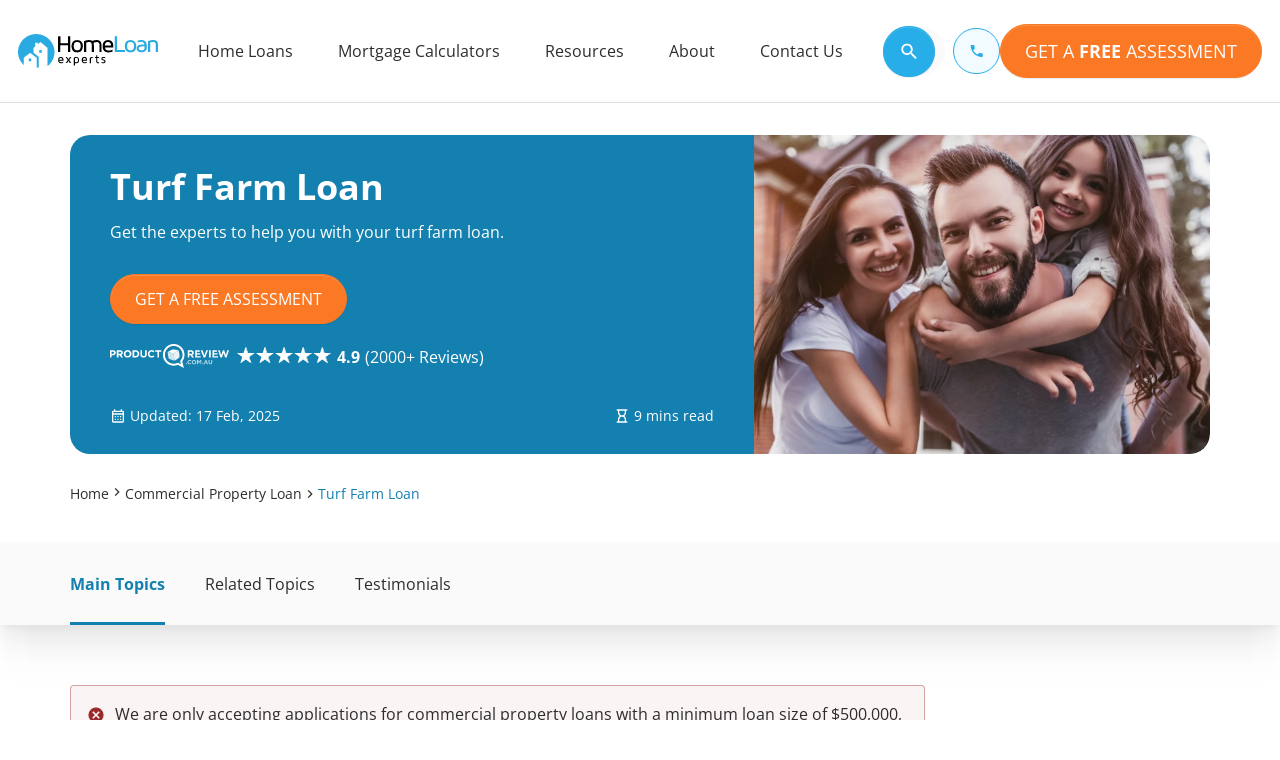

--- FILE ---
content_type: text/html; charset=utf-8
request_url: https://www.homeloanexperts.com.au/commercial-property-loan/turf-farm-loan/
body_size: 99706
content:
<!DOCTYPE html>
<html lang="en">
<head><meta charset="UTF-8"><script>if(navigator.userAgent.match(/MSIE|Internet Explorer/i)||navigator.userAgent.match(/Trident\/7\..*?rv:11/i)){var href=document.location.href;if(!href.match(/[?&]nowprocket/)){if(href.indexOf("?")==-1){if(href.indexOf("#")==-1){document.location.href=href+"?nowprocket=1"}else{document.location.href=href.replace("#","?nowprocket=1#")}}else{if(href.indexOf("#")==-1){document.location.href=href+"&nowprocket=1"}else{document.location.href=href.replace("#","&nowprocket=1#")}}}}</script><script>(()=>{class RocketLazyLoadScripts{constructor(){this.v="2.0.4",this.userEvents=["keydown","keyup","mousedown","mouseup","mousemove","mouseover","mouseout","touchmove","touchstart","touchend","touchcancel","wheel","click","dblclick","input"],this.attributeEvents=["onblur","onclick","oncontextmenu","ondblclick","onfocus","onmousedown","onmouseenter","onmouseleave","onmousemove","onmouseout","onmouseover","onmouseup","onmousewheel","onscroll","onsubmit"]}async t(){this.i(),this.o(),/iP(ad|hone)/.test(navigator.userAgent)&&this.h(),this.u(),this.l(this),this.m(),this.k(this),this.p(this),this._(),await Promise.all([this.R(),this.L()]),this.lastBreath=Date.now(),this.S(this),this.P(),this.D(),this.O(),this.M(),await this.C(this.delayedScripts.normal),await this.C(this.delayedScripts.defer),await this.C(this.delayedScripts.async),await this.T(),await this.F(),await this.j(),await this.A(),window.dispatchEvent(new Event("rocket-allScriptsLoaded")),this.everythingLoaded=!0,this.lastTouchEnd&&await new Promise(t=>setTimeout(t,500-Date.now()+this.lastTouchEnd)),this.I(),this.H(),this.U(),this.W()}i(){this.CSPIssue=sessionStorage.getItem("rocketCSPIssue"),document.addEventListener("securitypolicyviolation",t=>{this.CSPIssue||"script-src-elem"!==t.violatedDirective||"data"!==t.blockedURI||(this.CSPIssue=!0,sessionStorage.setItem("rocketCSPIssue",!0))},{isRocket:!0})}o(){window.addEventListener("pageshow",t=>{this.persisted=t.persisted,this.realWindowLoadedFired=!0},{isRocket:!0}),window.addEventListener("pagehide",()=>{this.onFirstUserAction=null},{isRocket:!0})}h(){let t;function e(e){t=e}window.addEventListener("touchstart",e,{isRocket:!0}),window.addEventListener("touchend",function i(o){o.changedTouches[0]&&t.changedTouches[0]&&Math.abs(o.changedTouches[0].pageX-t.changedTouches[0].pageX)<10&&Math.abs(o.changedTouches[0].pageY-t.changedTouches[0].pageY)<10&&o.timeStamp-t.timeStamp<200&&(window.removeEventListener("touchstart",e,{isRocket:!0}),window.removeEventListener("touchend",i,{isRocket:!0}),"INPUT"===o.target.tagName&&"text"===o.target.type||(o.target.dispatchEvent(new TouchEvent("touchend",{target:o.target,bubbles:!0})),o.target.dispatchEvent(new MouseEvent("mouseover",{target:o.target,bubbles:!0})),o.target.dispatchEvent(new PointerEvent("click",{target:o.target,bubbles:!0,cancelable:!0,detail:1,clientX:o.changedTouches[0].clientX,clientY:o.changedTouches[0].clientY})),event.preventDefault()))},{isRocket:!0})}q(t){this.userActionTriggered||("mousemove"!==t.type||this.firstMousemoveIgnored?"keyup"===t.type||"mouseover"===t.type||"mouseout"===t.type||(this.userActionTriggered=!0,this.onFirstUserAction&&this.onFirstUserAction()):this.firstMousemoveIgnored=!0),"click"===t.type&&t.preventDefault(),t.stopPropagation(),t.stopImmediatePropagation(),"touchstart"===this.lastEvent&&"touchend"===t.type&&(this.lastTouchEnd=Date.now()),"click"===t.type&&(this.lastTouchEnd=0),this.lastEvent=t.type,t.composedPath&&t.composedPath()[0].getRootNode()instanceof ShadowRoot&&(t.rocketTarget=t.composedPath()[0]),this.savedUserEvents.push(t)}u(){this.savedUserEvents=[],this.userEventHandler=this.q.bind(this),this.userEvents.forEach(t=>window.addEventListener(t,this.userEventHandler,{passive:!1,isRocket:!0})),document.addEventListener("visibilitychange",this.userEventHandler,{isRocket:!0})}U(){this.userEvents.forEach(t=>window.removeEventListener(t,this.userEventHandler,{passive:!1,isRocket:!0})),document.removeEventListener("visibilitychange",this.userEventHandler,{isRocket:!0}),this.savedUserEvents.forEach(t=>{(t.rocketTarget||t.target).dispatchEvent(new window[t.constructor.name](t.type,t))})}m(){const t="return false",e=Array.from(this.attributeEvents,t=>"data-rocket-"+t),i="["+this.attributeEvents.join("],[")+"]",o="[data-rocket-"+this.attributeEvents.join("],[data-rocket-")+"]",s=(e,i,o)=>{o&&o!==t&&(e.setAttribute("data-rocket-"+i,o),e["rocket"+i]=new Function("event",o),e.setAttribute(i,t))};new MutationObserver(t=>{for(const n of t)"attributes"===n.type&&(n.attributeName.startsWith("data-rocket-")||this.everythingLoaded?n.attributeName.startsWith("data-rocket-")&&this.everythingLoaded&&this.N(n.target,n.attributeName.substring(12)):s(n.target,n.attributeName,n.target.getAttribute(n.attributeName))),"childList"===n.type&&n.addedNodes.forEach(t=>{if(t.nodeType===Node.ELEMENT_NODE)if(this.everythingLoaded)for(const i of[t,...t.querySelectorAll(o)])for(const t of i.getAttributeNames())e.includes(t)&&this.N(i,t.substring(12));else for(const e of[t,...t.querySelectorAll(i)])for(const t of e.getAttributeNames())this.attributeEvents.includes(t)&&s(e,t,e.getAttribute(t))})}).observe(document,{subtree:!0,childList:!0,attributeFilter:[...this.attributeEvents,...e]})}I(){this.attributeEvents.forEach(t=>{document.querySelectorAll("[data-rocket-"+t+"]").forEach(e=>{this.N(e,t)})})}N(t,e){const i=t.getAttribute("data-rocket-"+e);i&&(t.setAttribute(e,i),t.removeAttribute("data-rocket-"+e))}k(t){Object.defineProperty(HTMLElement.prototype,"onclick",{get(){return this.rocketonclick||null},set(e){this.rocketonclick=e,this.setAttribute(t.everythingLoaded?"onclick":"data-rocket-onclick","this.rocketonclick(event)")}})}S(t){function e(e,i){let o=e[i];e[i]=null,Object.defineProperty(e,i,{get:()=>o,set(s){t.everythingLoaded?o=s:e["rocket"+i]=o=s}})}e(document,"onreadystatechange"),e(window,"onload"),e(window,"onpageshow");try{Object.defineProperty(document,"readyState",{get:()=>t.rocketReadyState,set(e){t.rocketReadyState=e},configurable:!0}),document.readyState="loading"}catch(t){console.log("WPRocket DJE readyState conflict, bypassing")}}l(t){this.originalAddEventListener=EventTarget.prototype.addEventListener,this.originalRemoveEventListener=EventTarget.prototype.removeEventListener,this.savedEventListeners=[],EventTarget.prototype.addEventListener=function(e,i,o){o&&o.isRocket||!t.B(e,this)&&!t.userEvents.includes(e)||t.B(e,this)&&!t.userActionTriggered||e.startsWith("rocket-")||t.everythingLoaded?t.originalAddEventListener.call(this,e,i,o):(t.savedEventListeners.push({target:this,remove:!1,type:e,func:i,options:o}),"mouseenter"!==e&&"mouseleave"!==e||t.originalAddEventListener.call(this,e,t.savedUserEvents.push,o))},EventTarget.prototype.removeEventListener=function(e,i,o){o&&o.isRocket||!t.B(e,this)&&!t.userEvents.includes(e)||t.B(e,this)&&!t.userActionTriggered||e.startsWith("rocket-")||t.everythingLoaded?t.originalRemoveEventListener.call(this,e,i,o):t.savedEventListeners.push({target:this,remove:!0,type:e,func:i,options:o})}}J(t,e){this.savedEventListeners=this.savedEventListeners.filter(i=>{let o=i.type,s=i.target||window;return e!==o||t!==s||(this.B(o,s)&&(i.type="rocket-"+o),this.$(i),!1)})}H(){EventTarget.prototype.addEventListener=this.originalAddEventListener,EventTarget.prototype.removeEventListener=this.originalRemoveEventListener,this.savedEventListeners.forEach(t=>this.$(t))}$(t){t.remove?this.originalRemoveEventListener.call(t.target,t.type,t.func,t.options):this.originalAddEventListener.call(t.target,t.type,t.func,t.options)}p(t){let e;function i(e){return t.everythingLoaded?e:e.split(" ").map(t=>"load"===t||t.startsWith("load.")?"rocket-jquery-load":t).join(" ")}function o(o){function s(e){const s=o.fn[e];o.fn[e]=o.fn.init.prototype[e]=function(){return this[0]===window&&t.userActionTriggered&&("string"==typeof arguments[0]||arguments[0]instanceof String?arguments[0]=i(arguments[0]):"object"==typeof arguments[0]&&Object.keys(arguments[0]).forEach(t=>{const e=arguments[0][t];delete arguments[0][t],arguments[0][i(t)]=e})),s.apply(this,arguments),this}}if(o&&o.fn&&!t.allJQueries.includes(o)){const e={DOMContentLoaded:[],"rocket-DOMContentLoaded":[]};for(const t in e)document.addEventListener(t,()=>{e[t].forEach(t=>t())},{isRocket:!0});o.fn.ready=o.fn.init.prototype.ready=function(i){function s(){parseInt(o.fn.jquery)>2?setTimeout(()=>i.bind(document)(o)):i.bind(document)(o)}return"function"==typeof i&&(t.realDomReadyFired?!t.userActionTriggered||t.fauxDomReadyFired?s():e["rocket-DOMContentLoaded"].push(s):e.DOMContentLoaded.push(s)),o([])},s("on"),s("one"),s("off"),t.allJQueries.push(o)}e=o}t.allJQueries=[],o(window.jQuery),Object.defineProperty(window,"jQuery",{get:()=>e,set(t){o(t)}})}P(){const t=new Map;document.write=document.writeln=function(e){const i=document.currentScript,o=document.createRange(),s=i.parentElement;let n=t.get(i);void 0===n&&(n=i.nextSibling,t.set(i,n));const c=document.createDocumentFragment();o.setStart(c,0),c.appendChild(o.createContextualFragment(e)),s.insertBefore(c,n)}}async R(){return new Promise(t=>{this.userActionTriggered?t():this.onFirstUserAction=t})}async L(){return new Promise(t=>{document.addEventListener("DOMContentLoaded",()=>{this.realDomReadyFired=!0,t()},{isRocket:!0})})}async j(){return this.realWindowLoadedFired?Promise.resolve():new Promise(t=>{window.addEventListener("load",t,{isRocket:!0})})}M(){this.pendingScripts=[];this.scriptsMutationObserver=new MutationObserver(t=>{for(const e of t)e.addedNodes.forEach(t=>{"SCRIPT"!==t.tagName||t.noModule||t.isWPRocket||this.pendingScripts.push({script:t,promise:new Promise(e=>{const i=()=>{const i=this.pendingScripts.findIndex(e=>e.script===t);i>=0&&this.pendingScripts.splice(i,1),e()};t.addEventListener("load",i,{isRocket:!0}),t.addEventListener("error",i,{isRocket:!0}),setTimeout(i,1e3)})})})}),this.scriptsMutationObserver.observe(document,{childList:!0,subtree:!0})}async F(){await this.X(),this.pendingScripts.length?(await this.pendingScripts[0].promise,await this.F()):this.scriptsMutationObserver.disconnect()}D(){this.delayedScripts={normal:[],async:[],defer:[]},document.querySelectorAll("script[type$=rocketlazyloadscript]").forEach(t=>{t.hasAttribute("data-rocket-src")?t.hasAttribute("async")&&!1!==t.async?this.delayedScripts.async.push(t):t.hasAttribute("defer")&&!1!==t.defer||"module"===t.getAttribute("data-rocket-type")?this.delayedScripts.defer.push(t):this.delayedScripts.normal.push(t):this.delayedScripts.normal.push(t)})}async _(){await this.L();let t=[];document.querySelectorAll("script[type$=rocketlazyloadscript][data-rocket-src]").forEach(e=>{let i=e.getAttribute("data-rocket-src");if(i&&!i.startsWith("data:")){i.startsWith("//")&&(i=location.protocol+i);try{const o=new URL(i).origin;o!==location.origin&&t.push({src:o,crossOrigin:e.crossOrigin||"module"===e.getAttribute("data-rocket-type")})}catch(t){}}}),t=[...new Map(t.map(t=>[JSON.stringify(t),t])).values()],this.Y(t,"preconnect")}async G(t){if(await this.K(),!0!==t.noModule||!("noModule"in HTMLScriptElement.prototype))return new Promise(e=>{let i;function o(){(i||t).setAttribute("data-rocket-status","executed"),e()}try{if(navigator.userAgent.includes("Firefox/")||""===navigator.vendor||this.CSPIssue)i=document.createElement("script"),[...t.attributes].forEach(t=>{let e=t.nodeName;"type"!==e&&("data-rocket-type"===e&&(e="type"),"data-rocket-src"===e&&(e="src"),i.setAttribute(e,t.nodeValue))}),t.text&&(i.text=t.text),t.nonce&&(i.nonce=t.nonce),i.hasAttribute("src")?(i.addEventListener("load",o,{isRocket:!0}),i.addEventListener("error",()=>{i.setAttribute("data-rocket-status","failed-network"),e()},{isRocket:!0}),setTimeout(()=>{i.isConnected||e()},1)):(i.text=t.text,o()),i.isWPRocket=!0,t.parentNode.replaceChild(i,t);else{const i=t.getAttribute("data-rocket-type"),s=t.getAttribute("data-rocket-src");i?(t.type=i,t.removeAttribute("data-rocket-type")):t.removeAttribute("type"),t.addEventListener("load",o,{isRocket:!0}),t.addEventListener("error",i=>{this.CSPIssue&&i.target.src.startsWith("data:")?(console.log("WPRocket: CSP fallback activated"),t.removeAttribute("src"),this.G(t).then(e)):(t.setAttribute("data-rocket-status","failed-network"),e())},{isRocket:!0}),s?(t.fetchPriority="high",t.removeAttribute("data-rocket-src"),t.src=s):t.src="data:text/javascript;base64,"+window.btoa(unescape(encodeURIComponent(t.text)))}}catch(i){t.setAttribute("data-rocket-status","failed-transform"),e()}});t.setAttribute("data-rocket-status","skipped")}async C(t){const e=t.shift();return e?(e.isConnected&&await this.G(e),this.C(t)):Promise.resolve()}O(){this.Y([...this.delayedScripts.normal,...this.delayedScripts.defer,...this.delayedScripts.async],"preload")}Y(t,e){this.trash=this.trash||[];let i=!0;var o=document.createDocumentFragment();t.forEach(t=>{const s=t.getAttribute&&t.getAttribute("data-rocket-src")||t.src;if(s&&!s.startsWith("data:")){const n=document.createElement("link");n.href=s,n.rel=e,"preconnect"!==e&&(n.as="script",n.fetchPriority=i?"high":"low"),t.getAttribute&&"module"===t.getAttribute("data-rocket-type")&&(n.crossOrigin=!0),t.crossOrigin&&(n.crossOrigin=t.crossOrigin),t.integrity&&(n.integrity=t.integrity),t.nonce&&(n.nonce=t.nonce),o.appendChild(n),this.trash.push(n),i=!1}}),document.head.appendChild(o)}W(){this.trash.forEach(t=>t.remove())}async T(){try{document.readyState="interactive"}catch(t){}this.fauxDomReadyFired=!0;try{await this.K(),this.J(document,"readystatechange"),document.dispatchEvent(new Event("rocket-readystatechange")),await this.K(),document.rocketonreadystatechange&&document.rocketonreadystatechange(),await this.K(),this.J(document,"DOMContentLoaded"),document.dispatchEvent(new Event("rocket-DOMContentLoaded")),await this.K(),this.J(window,"DOMContentLoaded"),window.dispatchEvent(new Event("rocket-DOMContentLoaded"))}catch(t){console.error(t)}}async A(){try{document.readyState="complete"}catch(t){}try{await this.K(),this.J(document,"readystatechange"),document.dispatchEvent(new Event("rocket-readystatechange")),await this.K(),document.rocketonreadystatechange&&document.rocketonreadystatechange(),await this.K(),this.J(window,"load"),window.dispatchEvent(new Event("rocket-load")),await this.K(),window.rocketonload&&window.rocketonload(),await this.K(),this.allJQueries.forEach(t=>t(window).trigger("rocket-jquery-load")),await this.K(),this.J(window,"pageshow");const t=new Event("rocket-pageshow");t.persisted=this.persisted,window.dispatchEvent(t),await this.K(),window.rocketonpageshow&&window.rocketonpageshow({persisted:this.persisted})}catch(t){console.error(t)}}async K(){Date.now()-this.lastBreath>45&&(await this.X(),this.lastBreath=Date.now())}async X(){return document.hidden?new Promise(t=>setTimeout(t)):new Promise(t=>requestAnimationFrame(t))}B(t,e){return e===document&&"readystatechange"===t||(e===document&&"DOMContentLoaded"===t||(e===window&&"DOMContentLoaded"===t||(e===window&&"load"===t||e===window&&"pageshow"===t)))}static run(){(new RocketLazyLoadScripts).t()}}RocketLazyLoadScripts.run()})();</script>
    
    <meta http-equiv="X-UA-Compatible" content="IE=edge">
    <meta name="viewport" content="width=device-width, initial-scale=1.0">

    <!-- Set Static Cache Life Span to 1 year i.e-- 31536000 secs !-->
    <meta http-equiv="Cache-Control" content="max-age=31536000, public">
    
    <!-- Meta  -->
    <title>Turf Farm Loan | Agribusiness Loans For Sod Farms</title>
<style id="wpr-usedcss">img:is([sizes=auto i],[sizes^="auto," i]){contain-intrinsic-size:3000px 1500px}img.emoji{display:inline!important;border:none!important;box-shadow:none!important;height:1em!important;width:1em!important;margin:0 .07em!important;vertical-align:-.1em!important;background:0 0!important;padding:0!important}:root{--wp--preset--aspect-ratio--square:1;--wp--preset--aspect-ratio--4-3:4/3;--wp--preset--aspect-ratio--3-4:3/4;--wp--preset--aspect-ratio--3-2:3/2;--wp--preset--aspect-ratio--2-3:2/3;--wp--preset--aspect-ratio--16-9:16/9;--wp--preset--aspect-ratio--9-16:9/16;--wp--preset--color--black:#000000;--wp--preset--color--cyan-bluish-gray:#abb8c3;--wp--preset--color--white:#ffffff;--wp--preset--color--pale-pink:#f78da7;--wp--preset--color--vivid-red:#cf2e2e;--wp--preset--color--luminous-vivid-orange:#ff6900;--wp--preset--color--luminous-vivid-amber:#fcb900;--wp--preset--color--light-green-cyan:#7bdcb5;--wp--preset--color--vivid-green-cyan:#00d084;--wp--preset--color--pale-cyan-blue:#8ed1fc;--wp--preset--color--vivid-cyan-blue:#0693e3;--wp--preset--color--vivid-purple:#9b51e0;--wp--preset--gradient--vivid-cyan-blue-to-vivid-purple:linear-gradient(135deg,rgba(6, 147, 227, 1) 0%,rgb(155, 81, 224) 100%);--wp--preset--gradient--light-green-cyan-to-vivid-green-cyan:linear-gradient(135deg,rgb(122, 220, 180) 0%,rgb(0, 208, 130) 100%);--wp--preset--gradient--luminous-vivid-amber-to-luminous-vivid-orange:linear-gradient(135deg,rgba(252, 185, 0, 1) 0%,rgba(255, 105, 0, 1) 100%);--wp--preset--gradient--luminous-vivid-orange-to-vivid-red:linear-gradient(135deg,rgba(255, 105, 0, 1) 0%,rgb(207, 46, 46) 100%);--wp--preset--gradient--very-light-gray-to-cyan-bluish-gray:linear-gradient(135deg,rgb(238, 238, 238) 0%,rgb(169, 184, 195) 100%);--wp--preset--gradient--cool-to-warm-spectrum:linear-gradient(135deg,rgb(74, 234, 220) 0%,rgb(151, 120, 209) 20%,rgb(207, 42, 186) 40%,rgb(238, 44, 130) 60%,rgb(251, 105, 98) 80%,rgb(254, 248, 76) 100%);--wp--preset--gradient--blush-light-purple:linear-gradient(135deg,rgb(255, 206, 236) 0%,rgb(152, 150, 240) 100%);--wp--preset--gradient--blush-bordeaux:linear-gradient(135deg,rgb(254, 205, 165) 0%,rgb(254, 45, 45) 50%,rgb(107, 0, 62) 100%);--wp--preset--gradient--luminous-dusk:linear-gradient(135deg,rgb(255, 203, 112) 0%,rgb(199, 81, 192) 50%,rgb(65, 88, 208) 100%);--wp--preset--gradient--pale-ocean:linear-gradient(135deg,rgb(255, 245, 203) 0%,rgb(182, 227, 212) 50%,rgb(51, 167, 181) 100%);--wp--preset--gradient--electric-grass:linear-gradient(135deg,rgb(202, 248, 128) 0%,rgb(113, 206, 126) 100%);--wp--preset--gradient--midnight:linear-gradient(135deg,rgb(2, 3, 129) 0%,rgb(40, 116, 252) 100%);--wp--preset--font-size--small:13px;--wp--preset--font-size--medium:20px;--wp--preset--font-size--large:36px;--wp--preset--font-size--x-large:42px;--wp--preset--spacing--20:0.44rem;--wp--preset--spacing--30:0.67rem;--wp--preset--spacing--40:1rem;--wp--preset--spacing--50:1.5rem;--wp--preset--spacing--60:2.25rem;--wp--preset--spacing--70:3.38rem;--wp--preset--spacing--80:5.06rem;--wp--preset--shadow--natural:6px 6px 9px rgba(0, 0, 0, .2);--wp--preset--shadow--deep:12px 12px 50px rgba(0, 0, 0, .4);--wp--preset--shadow--sharp:6px 6px 0px rgba(0, 0, 0, .2);--wp--preset--shadow--outlined:6px 6px 0px -3px rgba(255, 255, 255, 1),6px 6px rgba(0, 0, 0, 1);--wp--preset--shadow--crisp:6px 6px 0px rgba(0, 0, 0, 1)}:where(.is-layout-flex){gap:.5em}:where(.is-layout-grid){gap:.5em}:where(.wp-block-post-template.is-layout-flex){gap:1.25em}:where(.wp-block-post-template.is-layout-grid){gap:1.25em}:where(.wp-block-columns.is-layout-flex){gap:2em}:where(.wp-block-columns.is-layout-grid){gap:2em}:root :where(.wp-block-pullquote){font-size:1.5em;line-height:1.6}.cookie-section{display:none;position:fixed;bottom:0;width:100%;-webkit-transition:1.5s linear;-o-transition:1.5s linear;transition:1.5s linear;background-color:#1380af;z-index:99999999}.mb-0{margin-bottom:0!important}h1,h2,h3,h5,h6{color:#2d2d2d}@font-face{font-display:swap;font-family:"Open Sans";src:url("https://www.homeloanexperts.com.au/wp-content/themes/homeloanexperts/hle-website-redesign/assets/font/Open_Sans/open-sans-regular.woff2") format("woff2");font-weight:400;font-style:normal}@font-face{font-display:swap;font-family:"Open Sans";src:url("https://www.homeloanexperts.com.au/wp-content/themes/homeloanexperts/hle-website-redesign/assets/font/Open_Sans/open-sans-600.woff2") format("woff2");font-weight:600;font-style:normal}@font-face{font-display:swap;font-family:"Open Sans";src:url("https://www.homeloanexperts.com.au/wp-content/themes/homeloanexperts/hle-website-redesign/assets/font/Open_Sans/open-sans-700.woff2") format("woff2");font-weight:700;font-style:normal}.picture,picture{margin:0;display:block}img{max-width:100%;height:auto;vertical-align:middle}ul{padding-inline-start:0px;font-size:1.6rem}ul li:last-child{margin-bottom:0}ul li:last-child p{margin-bottom:0}p{margin-top:0;margin-bottom:.8rem;color:#2d2d2d}@media(max-width:767.98px){ul{font-size:1.4rem}}a{color:#1380af;text-decoration:underline}:root{---priamry:$primary;--primary-light:#EFF8FC;--timeline-after-width:calc(100% - 15rem);--timeline-after-height:100%}body,html{font-size:62.5%;font-family:"Open Sans",Arial,sans-serif;color:#2d2d2d;margin:0;font-optical-sizing:auto;font-style:normal;font-variation-settings:"wdth" 100}html{scroll-behavior:auto}h2{font-size:3.6rem;line-height:120%}@media(max-width:767.98px){h2{font-size:2.4rem}}h3{font-size:2rem;line-height:140%}@media(max-width:767.98px){h3{font-size:1.8rem}}p{font-size:1.6rem;line-height:150%}.text-highlight{color:#27ade7}.bg-dark{background-color:#2d2d2d}.bg-light-gray{background-color:#f5f5f5}.link{color:#1380af;font-weight:400;text-decoration:underline;text-decoration-thickness:1px}.mx-auto{margin-left:auto;margin-right:auto}hr{border:0;border-bottom:1px solid rgba(0,0,0,.1);margin:2.4rem 0}.text-center{text-align:center!important}.text-white{color:#fff!important}a.text-white:focus,a.text-white:hover{color:#e5e5e5!important}.hide{display:none!important}.text-transform-uppercase{text-transform:uppercase!important}.row{--hlegutter-x:1.5rem;--hlegutter-y:0;display:flex;flex-wrap:wrap;margin-top:calc(-1*var(--hlegutter-y));margin-right:calc(-1*var(--hlegutter-x));margin-left:calc(-1*var(--hlegutter-x))}.row>*{box-sizing:border-box;flex-shrink:0;width:100%;max-width:100%;padding-right:calc(var(--hlegutter-x)*1);padding-left:calc(var(--hlegutter-x)*1);margin-top:var(--hlegutter-y)}.col{flex:1 0 0%}.col-12{flex:0 0 auto;width:100%}@media(min-width:768px){hr{margin:2.8rem 0}.col-md-4{flex:0 0 auto;width:33.33333333%}.col-md-6{flex:0 0 auto;width:50%}.col-md-8{flex:0 0 auto;width:66.66666667%}}@media(min-width:992px){.col-lg-3{flex:0 0 auto;width:25%}.col-lg-4{flex:0 0 auto;width:33.33333333%}.col-lg-8{flex:0 0 auto;width:66.66666667%}.col-lg-9{flex:0 0 auto;width:75%}.col-lg-10{flex:0 0 auto;width:83.33333333%}}@media(min-width:1200px){.col-xl-8{flex:0 0 auto;width:66.66666667%}}@media(min-width:1458px){.col-xxl-9{flex:0 0 auto;width:75%}.col-xxl-11{flex:0 0 auto;width:91.66666667%}.offset-xxl-1{margin-left:8.33333333%}}.container{--hlegutter-x:1.5rem;--hlegutter-y:0;width:100%;padding-right:calc(var(--hlegutter-x)*0);padding-left:calc(var(--hlegutter-x)*0);margin-right:auto;margin-left:auto}@media(max-width:991.98px){.container{padding-right:calc(var(--hlegutter-x)*1);padding-left:calc(var(--hlegutter-x)*1)}}@media(min-width:576px){.container{max-width:540px}}@media(min-width:768px){.container{max-width:720px}}@media(min-width:992px){.container{max-width:960px}}@media(min-width:1200px){.container{max-width:1158px}}@media(min-width:1458px){.container{max-width:1158px}}@media(min-width:1600px){.container{max-width:1158px}}.section{padding:100px 0}.section__head{margin-bottom:24px}@media(min-width:576px){.section__head{margin-bottom:32px}}.section__head--title{line-height:120%;margin:0 0 12px}@media(min-width:768px){.section__head--title{margin:0 0 12px}}.section__head--subtitle{margin-bottom:0;font-size:1.8rem;line-height:1.4}@media(max-width:767.98px){p{font-size:1.4rem}.section{padding:50px 0}.section__head--title br{display:none}.section__head--subtitle{font-size:1.6rem}}body.sticky{overflow:initial!important}.line-clamp{overflow:hidden;text-overflow:ellipsis;display:-webkit-box;-webkit-line-clamp:3;-webkit-box-orient:vertical}.line-clamp-2{-webkit-line-clamp:2}*{box-sizing:border-box;-webkit-box-sizing:border-box}.hidden{display:none!important;visibility:hidden}.container{max-width:1180px;margin-left:auto;margin-right:auto;padding-left:20px;padding-right:20px;width:100%}@media(max-width:575.98px){.container{margin-left:0;margin-right:0}}.sr-only{clip:rect(0,0,0,0);border:0;height:1px;margin:-1px;overflow:hidden;padding:0;position:absolute;width:1px}@keyframes bounceRight{0%,20%,50%,80%{-webkit-transform:translateX(0);transform:translateX(0)}50%{-webkit-transform:translateX(5px);transform:translateX(5px)}50%{-webkit-transform:translateX(10px);transform:translateX(10px)}}.btn{text-transform:none;display:inline-block;font-weight:400;text-align:center;white-space:nowrap;vertical-align:middle;font-family:"Open Sans",Arial,sans-serif;user-select:none;border:1px solid transparent;padding:1rem 2rem;font-size:1.6rem;line-height:1.2;border-radius:3.75rem;transition:color .15s ease-in-out,background-color .15s ease-in-out,border-color .15s ease-in-out,box-shadow .15s ease-in-out;text-decoration:none}@media(prefers-reduced-motion:reduce){.btn{transition:none}}.btn:focus,.btn:hover{text-decoration:none}.btn.focus,.btn:focus{outline:0;box-shadow:0 0 0 1px rgba(39,173,231,.25)}.btn.disabled,.btn:disabled{opacity:.65;-webkit-box-shadow:none;box-shadow:none}.btn:not(:disabled):not(.disabled){cursor:pointer}.btn:not(:disabled):not(.disabled).active,.btn:not(:disabled):not(.disabled):active{background-image:none;-webkit-box-shadow:inset 0 3px 5px rgba(0,0,0,.125);box-shadow:inset 0 3px 5px rgba(0,0,0,.125)}.btn:not(:disabled):not(.disabled).active:focus,.btn:not(:disabled):not(.disabled):active:focus{-webkit-box-shadow:0 0 0 1px rgba(39,173,231,.25),inset 0 3px 5px rgba(0,0,0,.125);box-shadow:0 0 0 1px rgba(39,173,231,.25),inset 0 3px 5px rgba(0,0,0,.125)}a.btn.disabled,fieldset:disabled a.btn{pointer-events:none}.btn-link{font-weight:400;color:#27ade7;background-color:rgba(0,0,0,0);padding:0}.btn-link:hover{color:#1380af;text-decoration:none;background-color:rgba(0,0,0,0);border-color:transparent}.btn-link.active,.btn-link.focus,.btn-link:active,.btn-link:focus{text-decoration:none;border-color:transparent;box-shadow:none}.btn-link.disabled,.btn-link:disabled{color:#6c757d}.btn-link:not(:disabled):not(.disabled){box-shadow:none}.btn-link:not(:disabled):not(.disabled):active,.btn-link:not(:disabled):not(.disabled):focus{box-shadow:none}.btn-link:not(:disabled):not(.disabled):active:focus,.btn-link:not(:disabled):not(.disabled):focus:focus{box-shadow:none}.btn-link--secondary{color:#1380af}.btn-link--secondary .icon{font-size:inherit;color:#1380af}.btn-lg{padding:2rem 4rem;font-size:1.8rem;line-height:1.2;border-radius:3.75rem}@media(min-width:992px){.btn-lg{width:auto;min-width:140px}}@media(max-width:767.98px){.btn-lg{padding:1.2rem 2.4rem;font-size:1.4rem}}.btn-md{padding:1.2rem 2.4rem;font-size:1.6rem;line-height:1.5;border-radius:50rem;width:fit-content}.btn-grp{display:flex;flex-flow:row;flex-wrap:wrap;column-gap:.8rem;row-gap:.8rem}.btn-grp--column{flex-direction:column;row-gap:2rem}@media(max-width:767.98px){.btn-grp--column{width:100%}.btn-grp--column .btn{width:100%}}.btn-primary--orange{color:#fff;background-color:#fb7925;border-color:#fb7925;-webkit-box-shadow:inset 0 1px 0 hsla(0,0%,100%,.15),0 1px 1px rgba(0,0,0,.075);box-shadow:inset 0 1px 0 hsla(0,0%,100%,.15),0 1px 1px rgba(0,0,0,.075)}.btn-primary--orange:hover{color:#fff;background-color:#dd6b22;border-color:#dd6b22}.btn-primary--orange.focus,.btn-primary--orange:focus{box-shadow:inset 0 1px 0 hsla(0,0%,100%,.15),0 1px 1px rgba(0,0,0,.075),0 0 0 .375rem rgba(251,121,37,.5)}.btn-primary--orange.disabled,.btn-primary--orange:disabled{color:#2d2d2d;background-color:#fb7925;border-color:#fb7925}.btn-primary--orange:not(:disabled):not(.disabled).active,.btn-primary--orange:not(:disabled):not(.disabled):active{color:#fff;background-color:#e95e04;border-color:#dc5904}.btn-primary--orange:not(:disabled):not(.disabled).active:focus,.btn-primary--orange:not(:disabled):not(.disabled):active:focus{box-shadow:inset 0 3px 5px rgba(0,0,0,.125),0 0 0 .375rem rgba(251,121,37,.5)}.btn-primary--blue{color:#fff;background-color:#27ade7;border-color:#27ade7;-webkit-box-shadow:inset 0 1px 0 hsla(0,0%,100%,.15),0 1px 1px rgba(0,0,0,.075);box-shadow:inset 0 1px 0 hsla(0,0%,100%,.15),0 1px 1px rgba(0,0,0,.075)}.btn-primary--blue:hover{color:#fff;background-color:#1380af;border-color:#1380af}.btn-primary--blue.focus,.btn-primary--blue:focus{box-shadow:inset 0 1px 0 hsla(0,0%,100%,.15),0 1px 1px rgba(0,0,0,.075),0 0 0 .375rem rgba(39,173,231,.5)}.btn-primary--blue.disabled,.btn-primary--blue:disabled{color:#fff;background-color:#27ade7;border-color:#27ade7}.btn-primary--blue:not(:disabled):not(.disabled).active,.btn-primary--blue:not(:disabled):not(.disabled):active{color:#fff;background-color:#1690c5;border-color:#1588ba}.btn-primary--blue:not(:disabled):not(.disabled).active:focus,.btn-primary--blue:not(:disabled):not(.disabled):active:focus{box-shadow:inset 0 3px 5px rgba(0,0,0,.125),0 0 0 .375rem rgba(39,173,231,.5)}.btn-outline-primary--blue{color:#27ade7;background-color:rgba(0,0,0,0);background-image:none;border-color:#27ade7;background-color:#f2fbff}.btn-outline-primary--blue:hover{color:#fff;background-color:#27ade7;border-color:#27ade7}.btn-outline-primary--blue.focus,.btn-outline-primary--blue:focus{box-shadow:0 0 0 .375rem rgba(39,173,231,.5)}.btn-outline-primary--blue.disabled,.btn-outline-primary--blue:disabled{color:#27ade7;background-color:rgba(0,0,0,0)}.btn-outline-primary--blue:not(:disabled):not(.disabled).active,.btn-outline-primary--blue:not(:disabled):not(.disabled):active{color:#fff;background-color:#27ade7;border-color:#27ade7}.btn-outline-primary--blue:not(:disabled):not(.disabled).active:focus,.btn-outline-primary--blue:not(:disabled):not(.disabled):active:focus{box-shadow:inset 0 3px 5px rgba(0,0,0,.125),0 0 0 .375rem rgba(39,173,231,.5)}.btn-outline-primary--blue:hover .icon{fill:#fff}@media(max-width:575.98px){.btn-md{padding:1.2rem 2.4rem;font-size:1.4rem}.btn--width-same{width:100%}}.btn__has-arrow{display:inline-flex;justify-content:center;align-items:center;gap:4px}.btn__has-arrow .icon{font-size:2rem}.btn__has-arrow:hover .icon{animation:1s infinite bounceRight}.btn__has-icon{display:flex;justify-content:center;align-items:center;gap:4px}.btn__has-icon .icon{font-size:1.6rem}.btn--summary{color:#fff;text-transform:uppercase}.btn--summary:disabled{cursor:not-allowed}.btn--summary .icon{vertical-align:sub}.btn--listen-article .icon{vertical-align:sub}.btn--listen-article:hover .icon path{fill:#fff}.overlay{position:relative}.overlay:before{content:"";position:absolute;top:0;left:0;width:100%;height:100%;background:rgba(0,0,0,.3);opacity:1;visibility:visible;transition:all .3s ease;z-index:11;pointer-events:none}.header-sticky .overlay{top:83px}.card{background-color:#f3f3f3;transition:all .3s ease-in-out;-webkit-box-shadow:none;box-shadow:none;color:#2d2d2d;border-radius:12px;position:relative;height:100%;padding:2rem;display:flex;flex-direction:column}@media(min-width:992px){.card{padding:2.4rem}}.card a{text-decoration:none}.card a.stretched-link{position:absolute;content:"";height:100%;width:100%;top:0;left:0;opacity:0}.card__title{font-size:1.8rem;line-height:1.2;font-weight:700;margin:0;margin-bottom:.8rem;overflow:hidden;text-overflow:ellipsis;display:-webkit-box;-webkit-line-clamp:3;-webkit-box-orient:vertical}.card__icon{margin-bottom:.8rem}.card__icon svg{height:32px;width:auto}@media(min-width:576px){.btn-grp{column-gap:1.6rem}.card__icon svg{height:42px}}.card__body{margin-bottom:1.6rem}.card__footer{margin-top:auto}.card__footer--space-between{display:flex;align-items:center;justify-content:space-between}.card:hover{background-color:#fff;-webkit-box-shadow:0 0 10px 0 rgba(0,0,0,.15);box-shadow:0 0 10px 0 rgba(0,0,0,.15)}.card:hover .card__title{color:#1380af}.card:has(.stretched-link) .btn{position:relative;z-index:2}.card--light-grey{background-color:#fafafa;border:1px solid #ddd;padding:2rem}@media(min-width:768px){.btn--width-same{min-width:238px}.card__title{font-size:2rem;line-height:1.4}.card--light-grey{padding:3rem}}.card--light-grey:hover{-webkit-box-shadow:none;box-shadow:none;border:1px solid #b8e5f8;background-color:#f2fbff}.card-testimonial:hover{-webkit-box-shadow:none;box-shadow:none}.search-wrap{width:100%;border-radius:40px;background:#fafafa;display:flex;align-items:center;max-height:48px;position:relative}.search-wrap .form-control--search{width:100%;background-color:rgba(0,0,0,0);padding:1.6rem 2rem;border:1px solid #ddd;outline:0;box-shadow:none;display:none;border-radius:50px;background:#fafafa}.search-wrap .form-control--search::placeholder{color:rgba(45,45,45,.6)}@media(max-width:1199.98px){.search-wrap{justify-content:space-between;max-height:40px}.search-wrap .form-control--search{display:block}}.search-wrap .form-control--search:focus{box-shadow:0 0 0 .2rem rgba(39,173,231,.25);border:1px solid #27ade7}.search-wrap .icon{font-size:2.1rem}.search-wrap .btn-search{line-height:1;padding:1.4rem;transition:padding;display:flex;align-items:center;justify-content:center;margin-right:10px}@media(prefers-reduced-motion:reduce){.card{transition:none}.search-wrap .btn-search{transition:none}}@media(max-width:1199.98px){.search-wrap .btn-search{padding:1rem;transform:translateY(-50%);padding:1rem;position:absolute;right:4px;top:50%;transition:opacity .3s ease-in-out;-webkit-transition:opacity .3s ease-in-out;-moz-transition:opacity .3s ease-in-out}}@media(max-width:991.98px){.search-wrap .btn-search{padding:.875rem}}.search-wrap.open{justify-content:space-between}.search-wrap.open .form-control--search{display:flex}.search-wrap.open .btn-search{height:50px;width:50px;transform:translateY(-50%);padding:1rem;position:absolute;right:0;top:50%}input:-internal-autofill-selected{background-color:rgba(0,0,0,0)!important;appearance:none;background-image:none!important;color:#2d2d2d!important}@media(max-width:1199.98px){.searchbox-menu{padding:0 1.6rem;flex-basis:50%}}.searchbox-menu.open{flex-basis:35%}@media(max-width:1199.98px){.searchbox-menu.open{flex:unset;padding-bottom:2rem;border-bottom-width:1px;border-bottom-style:solid}}.key-topics{display:flex;align-items:center;justify-content:space-between}.key-topics--list{display:flex;list-style:none;margin:0;padding-left:0}.key-topics--link{text-decoration:none;font-size:1.6rem;padding:3rem 0;color:#2d2d2d;position:relative}.key-topics--link:hover{color:#1380af}.key-topics--link:after{width:0;height:3px;background-color:rgba(0,0,0,0);transition:width}.key-topics--link.active{font-weight:700;color:#1380af}.key-topics--link.active::after{content:"";position:absolute;left:0;bottom:0;width:100%;background-color:#1380af;height:3px;transition:width}@media(prefers-reduced-motion:reduce){.key-topics--link:after{transition:none}.key-topics--link.active::after{transition:none}}.key-topics--item{display:inline-flex;margin:0 2rem}.key-topics--item:first-child{margin-left:0}.key-topics--item:last-child{margin-right:0}.sidebar--key-topic{background-color:#fafafa;display:none;box-shadow:0 3px 8px 0 rgba(0,0,0,.05),0 14px 14px 0 rgba(0,0,0,.04),0 31px 18px 0 rgba(0,0,0,.03),0 55px 22px 0 rgba(0,0,0,.01),0 85px 24px 0 transparent}@media(min-width:992px){.sidebar--key-topic{display:block;position:sticky;width:100%;z-index:9;top:0}.sidebar--key-topic.sticky{z-index:1000}.sidebar--key-topic.sticky .btn--sticky-banner{display:block;transition:.3s all ease}}@media(min-width:992px)and (prefers-reduced-motion:reduce){.sidebar--key-topic.sticky .btn--sticky-banner{transition:none}}.sidebar--key-topic .btn--sticky-banner{display:none;transition:.3s all ease}@media(prefers-reduced-motion:reduce){.sidebar--key-topic .btn--sticky-banner{transition:none}}.faq__accordion--tab{border-radius:8px;border:1px solid #d7d7d7;background:#d7d7d7;cursor:pointer;margin-bottom:24px;transition:.2s ease-in-out}.faq__accordion--tab:last-child{margin-bottom:0}.faq__accordion--tab:hover{box-shadow:0 0 10px 0 rgba(0,0,0,.1);background-color:#eff8fc;border-color:transparent}.faq__accordion--tab.openTab{background-color:#fff;border-color:#27ade7}.faq__accordion--tab.openTab .faq__accordion--body{color:#2d2d2d}.faq__accordion--body{padding:0 48px 16px 16px;margin-top:-10px;font-size:1.6rem}@media(min-width:768px){.faq__accordion--body{padding:0 70px 30px 30px;margin-top:-20px}}.faq__accordion--body p{line-height:1.5;margin:10px 0 0}.faq__accordion--body p:first-child{margin:0}.hle-list{margin:0;display:flex;flex-direction:column;line-height:1.5;margin-bottom:2rem}.hle-list .list-item{position:relative;padding-left:2.4rem;list-style-type:none;margin-bottom:1rem}.hle-list .list-item strong{color:#2d2d2d}.hle-list .list-item p{color:inherit;margin-bottom:0}.hle-list .list-item .hle-list{margin-top:.8rem;margin-bottom:0}.hle-list .list-item::before{position:absolute;left:0;top:5px;content:"";width:16px;height:16px;background-color:inherit;mask-image:url('data:image/svg+xml;utf8,<svg xmlns="http://www.w3.org/2000/svg" height="24px" viewBox="0 0 24 24" width="24px" fill="currentColor"><path d="M0 0h24v24H0z" fill="none"/><path d="M12 2C6.48 2 2 6.48 2 12s4.48 10 10 10 10-4.48 10-10S17.52 2 12 2zm-2 15-5-5 1.41-1.41L10 14.17l7.59-7.59L19 8l-9 9z"/></svg>');-webkit-mask-image:url('data:image/svg+xml;utf8,<svg xmlns="http://www.w3.org/2000/svg" height="24px" viewBox="0 0 24 24" width="24px" fill="currentColor"><path d="M0 0h24v24H0z" fill="none"/><path d="M12 2C6.48 2 2 6.48 2 12s4.48 10 10 10 10-4.48 10-10S17.52 2 12 2zm-2 15-5-5 1.41-1.41L10 14.17l7.59-7.59L19 8l-9 9z"/></svg>');mask-size:contain;-webkit-mask-size:contain;mask-repeat:no-repeat;-webkit-mask-repeat:no-repeat}.hle-list .list-item--check::before{background-color:#29ad2c}@media(max-width:575px){.hle-list .list-item{padding-left:1.8rem}.hle-list .list-item--check::before{height:14px;width:14px}}.hle-list .list-item:last-child{margin-bottom:0}.hle-list[class*=green] li{position:relative;padding-left:2.4rem;list-style-type:none;margin-bottom:1rem}.hle-list[class*=green] li::before{position:absolute;left:0;top:5px;font-size:1.6rem;content:"";display:inline-block;width:16px;height:16px;background-color:#29ad2c;mask-image:url('data:image/svg+xml;utf8,<svg xmlns="http://www.w3.org/2000/svg" height="24px" viewBox="0 0 24 24" width="24px" fill="currentColor"><path d="M0 0h24v24H0z" fill="none"/><path d="M12 2C6.48 2 2 6.48 2 12s4.48 10 10 10 10-4.48 10-10S17.52 2 12 2zm-2 15-5-5 1.41-1.41L10 14.17l7.59-7.59L19 8l-9 9z"/></svg>');-webkit-mask-image:url('data:image/svg+xml;utf8,<svg xmlns="http://www.w3.org/2000/svg" height="24px" viewBox="0 0 24 24" width="24px" fill="currentColor"><path d="M0 0h24v24H0z" fill="none"/><path d="M12 2C6.48 2 2 6.48 2 12s4.48 10 10 10 10-4.48 10-10S17.52 2 12 2zm-2 15-5-5 1.41-1.41L10 14.17l7.59-7.59L19 8l-9 9z"/></svg>');mask-size:contain;-webkit-mask-size:contain;mask-repeat:no-repeat;-webkit-mask-repeat:no-repeat}.hle-list[class*=red] li{position:relative;padding-left:2.4rem;list-style-type:none}.hle-list[class*=red] li::before{position:absolute;left:0;font-size:1.6rem;background-color:#9d2a2a;mask-image:url('data:image/svg+xml;utf8,<svg xmlns="http://www.w3.org/2000/svg" height="24px" viewBox="0 0 24 24" width="24px"><path d="M0 0h24v24H0z" fill="none"/><path d="M12 2C6.47 2 2 6.47 2 12s4.47 10 10 10 10-4.47 10-10S17.53 2 12 2zm5 13.59L15.59 17 12 13.41 8.41 17 7 15.59 10.59 12 7 8.41 8.41 7 12 10.59 15.59 7 17 8.41 13.41 12 17 15.59z"/></svg>');-webkit-mask-image:url('data:image/svg+xml;utf8,<svg xmlns="http://www.w3.org/2000/svg" height="24px" viewBox="0 0 24 24" width="24px"><path d="M0 0h24v24H0z" fill="none"/><path d="M12 2C6.47 2 2 6.47 2 12s4.47 10 10 10 10-4.47 10-10S17.53 2 12 2zm5 13.59L15.59 17 12 13.41 8.41 17 7 15.59 10.59 12 7 8.41 8.41 7 12 10.59 15.59 7 17 8.41 13.41 12 17 15.59z"/></svg>');mask-size:contain;-webkit-mask-size:contain;mask-repeat:no-repeat;-webkit-mask-repeat:no-repeat}.hle-list[class*=number] li{padding-left:.4rem;position:relative;margin-left:1.8rem}.review-wrapper{display:flex;align-items:center;justify-content:center;padding:3.2rem 0 4rem}.review-wrapper.no-border .review-item{border:none}.review-wrapper.no-border .review-item:first-child{padding-left:0}.review-wrapper.no-border .review-item:last-child{padding-right:0}@media(max-width:767.98px){.review-wrapper{flex-direction:column;padding:2.8rem 0 2.4rem}.review-wrapper.no-border .review-item{padding:2rem 0}.review-wrapper.no-border .review-item:first-child{padding-top:0}.review-wrapper.no-border .review-item:last-child{padding-bottom:0}}.review-wrapper--seo{padding:0;margin-bottom:2.8rem}@media(min-width:992px){.review-wrapper--seo{margin-bottom:4rem}.review-wrapper--seo .review-item{padding:0}.review-count{white-space:nowrap}}.review-wrapper--row{margin-bottom:2.8rem;border-bottom:1px dashed #ddd}@media(min-width:768px){.review-wrapper--row{margin-bottom:4rem}}.review-item{width:33.33%;display:flex;align-items:center;justify-content:center;column-gap:1.2rem;border-left:1px dashed rgba(0,0,0,.2);border-right:1px dashed rgba(0,0,0,.2);padding:2rem 2.4rem}.review-item:first-child,.review-item:last-child{border:none;border:none}.review-item:first-child{padding-left:0}.review-item:last-child{padding-right:0}.review-logo{width:100%;height:auto;max-width:40px}@media(max-width:575.98px){.review-logo{max-width:24px}}.review-logo--svg{max-width:40px}.review-detail{display:flex;flex-direction:column;align-items:flex-start;row-gap:.5rem}@media(max-width:767.98px){.review-item{width:100%;column-gap:.6rem;padding:1.2rem 0;border-top:1px dashed rgba(0,0,0,.2);border-bottom:1px dashed rgba(0,0,0,.2);border-right:none;border-left:none}.review-item:first-child{padding-top:0}.review-item:last-child{padding-bottom:0}.review-detail{flex-direction:row;column-gap:.5rem;align-items:center}}.review-detail--column{flex-direction:column;align-items:flex-start}.review-count{margin-bottom:0}.review-star{width:auto;height:21px}@media(max-width:767.98px){.review-star{height:14px}}.scroll--top{text-decoration:none;display:inline-block;background-color:#fff;border:1px solid #27ade7;width:45px;height:45px;text-align:center;border-radius:50px;position:fixed;bottom:130px;right:30px;-webkit-transition:background-color .3s,opacity .5s,visibility .5s;-o-transition:background-color .3s,opacity .5s,visibility .5s;transition:background-color .3s,opacity .5s,visibility .5s;opacity:0;visibility:hidden;z-index:99;-webkit-box-shadow:0 1px 4px #888;box-shadow:0 1px 4px #888}.scroll--top::after{content:"";width:32px;height:32px;position:absolute;top:50%;left:50%;transform:translate(-50%,-50%);background-image:url('data:image/svg+xml;charset=UTF-8,<svg xmlns="http://www.w3.org/2000/svg" height="24" viewBox="0 0 24 24" width="24"><path d="M0 0h24v24H0z" fill="none"/><path d="M12 8l-6 6 1.41 1.41L12 10.83l4.59 4.58L18 14z"/></svg>');background-size:contain;background-repeat:no-repeat;background-position:center;filter:invert(52%) sepia(62%) saturate(749%) hue-rotate(170deg) brightness(92%) contrast(91%)}.scroll--top:active,.scroll--top:hover{cursor:pointer;background-color:#27ade7}.scroll--top:active::after,.scroll--top:hover::after{filter:invert(100%) brightness(100%)}.scroll--top.show{opacity:1;visibility:visible}.breadcrumbs__menu{display:flex;flex-wrap:wrap;gap:.8rem;list-style:none;font-size:1.4rem;margin:3rem 0 4rem}.breadcrumbs__menu li{display:inline-flex;margin-bottom:0;gap:.8rem}.breadcrumbs__menu li a{font-size:1.4rem;color:#2d2d2d;text-decoration:none}.breadcrumbs__menu li a:hover{color:#1380af;transition:all .3s ease}.breadcrumbs__menu li.current-item{display:flex;align-items:center}.breadcrumbs__menu li.current-item a{cursor:unset;color:#1380af}.breadcrumbs__menu li+li:before{content:"";content:"";display:inline-block;width:16px;height:16px;background:url('data:image/svg+xml;charset=utf8,<svg xmlns="http://www.w3.org/2000/svg" width="16" height="16" viewBox="0 0 16 16" fill="none"><g clip-path="url(%23clip0_3719_307)"><path d="M5.72665 11.06L8.77999 8L5.72665 4.94L6.66665 4L10.6667 8L6.66665 12L5.72665 11.06Z" fill="%232D2D2D"/></g><defs><clipPath id="clip0_3719_307"><rect width="16" height="16" fill="white"/></clipPath></defs></svg>') center center no-repeat;background-size:contain;padding:0;font-size:16px}.related-topic--list{display:flex;flex-direction:column;gap:2rem;justify-content:center}@media(min-width:768px){.related-topic--list{height:100%;gap:3rem;flex-direction:row;flex-wrap:wrap}}.related-topic--item{flex-basis:100%}@media(min-width:768px){.related-topic--item{flex-basis:calc(50% - 1.5rem)}}@media(min-width:992px){.related-topic--item{flex-basis:calc(33.33% - 2rem)}.section-related-topics{padding:8rem 0}}@media(max-width:767.98px){.breadcrumbs__menu{margin:3.2rem 0 2.4rem}.related-topic--item{display:none}.related-topic--item:nth-child(-n+3){display:block}}.related-topic--item .page-info--read-time{line-height:1;align-items:center;display:flex;font-size:1.4rem;column-gap:.4rem}.related-topic--item .page-info--read-time .icon{width:14px;height:14px}.related-topic--item svg.icon{height:24px;width:24px;margin-bottom:0}.related-topic--item .card__footer svg.icon{width:20px;height:20px}.related-topic--title br{display:none}.section-enquiry-banner{padding:5rem 0}.section-enquiry-banner .heading-title{margin-top:0;margin-bottom:1.2rem;text-align:center}@media(min-width:768px){.related-topic--item .page-info--read-time{font-size:1.6rem}.related-topic--item .page-info--read-time .icon{width:16px;height:16px}.related-topic--item svg.icon{height:40px;width:40px}.section-enquiry-banner{padding:8rem 0}.section-enquiry-banner .heading-title{margin-bottom:.8rem;text-align:left}}.section-enquiry-banner .sub-title{font-size:1.6rem;margin-bottom:3.2rem;text-align:center}@media(min-width:768px){.section-enquiry-banner .sub-title{margin-bottom:0;font-size:2rem;text-align:left}}.section .enquiry-action{display:flex;align-items:center;justify-content:center}.testimonial-list-wrapper{display:flex;align-items:center}.testimonial-list-wrapper.owl-carousel{margin:2.4rem 0 2rem}@media(min-width:768px){.testimonial-list-wrapper.owl-carousel{margin:3.2rem 0 4rem}}.testimonial-item{width:100%;border-radius:8px;border:1px solid rgba(221,221,221,.8666666667);background-color:#fff;min-height:200px}.testimonial-item.card{padding:2rem;margin-bottom:.1rem}.testimonial-testimony{display:flex;align-items:center;justify-content:flex-start;column-gap:.8rem}.testimonial-testimony--info{display:flex;align-items:flex-start;flex-direction:column;row-gap:.5rem}.testimonial-testimony--info .testimony-name{margin-bottom:0;font-size:1.6rem;font-weight:700;line-height:1.2}.testimonial-testimony--info .testimony-address{margin-bottom:0;font-size:1.4rem;line-height:1.2;color:#515151}.img-testimony{background-color:rgba(0,0,0,0);border-radius:50%;height:44px;width:44px;object-fit:cover;object-position:center}@media(max-width:767.98px){.testimonial-testimony--info .testimony-address{font-size:1.2rem}.img-testimony{width:32px;height:32px}.video_testimonial-video iframe{width:100%}}.heading--with-actions{display:flex;align-items:center;justify-content:space-between}.owl-carousel--nav{cursor:pointer;width:4rem;height:4rem;display:flex;align-items:center;justify-content:center;color:#1380af;border:1px solid #1380af;border-radius:50%;background-color:rgba(0,0,0,0);transition:.3s all ease}.owl-carousel--nav:focus,.owl-carousel--nav:focus-within,.owl-carousel--nav:hover{background-color:#1380af;color:#fff;transition:.3s all ease}@media(prefers-reduced-motion:reduce){.owl-carousel--nav{transition:none}.owl-carousel--nav:focus,.owl-carousel--nav:focus-within,.owl-carousel--nav:hover{transition:none}}@media(max-width:575.98px){.related-topic--title{font-size:1.6rem}.related-topic--content{font-size:1.4rem}.related-topic--link{font-size:1.4rem}.owl-carousel--nav{width:2.8rem;height:2.8rem}.owl-carousel--nav .icon{font-size:1.8rem}}.owl-carousel .owl-stage{display:flex;justify-content:center;padding-left:2px}.owl-carousel .owl-item{height:inherit!important}.owl-carousel .owl-stage-outer{min-height:230px}.video_testimonial-video{height:400px;position:relative}.video_testimonial-video iframe{z-index:5;position:absolute;top:0;left:0;z-index:99}.video_testimonial-btn{position:absolute;left:50%;top:50%;font-size:14px;z-index:999;display:flex;align-items:center;transform:translate(-50%,-50%);background-color:#27ade7;color:#fff;border-radius:50px;padding:10px 20px 10px 12px;cursor:pointer;transition:.2s all ease-in-out}.video_testimonial-btn svg{color:#fff;font-size:30px;border-radius:50%;z-index:2;transition:.2s all ease-in-out}.font-weight-normal{font-weight:400!important}.hle-alert{padding:1.6rem;margin-bottom:1.25rem;border:1px solid rgba(68,184,234,.4);border-radius:4px;color:#2d2d2d;background-color:rgba(68,184,234,.05);display:flex;gap:.8rem;align-items:flex-start;font-size:1.6rem;position:relative;padding-left:4.4rem}.hle-alert::before{position:absolute;content:"";color:#44b8ea;font-size:1.8rem;top:2rem;left:1.6rem;line-height:1.4;width:1.8rem;height:1.8rem}.hle-alert p{margin:0;font-size:1.6rem}.hle-alert--error{border-color:rgba(157,42,42,.4);background-color:rgba(157,42,42,.05)}.hle-alert--error::before{background-color:#9d2a2a;mask-image:url('data:image/svg+xml;utf8,<svg xmlns="http://www.w3.org/2000/svg" height="24px" viewBox="0 0 24 24" width="24px"><path d="M0 0h24v24H0z" fill="none"/><path d="M12 2C6.47 2 2 6.47 2 12s4.47 10 10 10 10-4.47 10-10S17.53 2 12 2zm5 13.59L15.59 17 12 13.41 8.41 17 7 15.59 10.59 12 7 8.41 8.41 7 12 10.59 15.59 7 17 8.41 13.41 12 17 15.59z"/></svg>');-webkit-mask-image:url('data:image/svg+xml;utf8,<svg xmlns="http://www.w3.org/2000/svg" height="24px" viewBox="0 0 24 24" width="24px"><path d="M0 0h24v24H0z" fill="none"/><path d="M12 2C6.47 2 2 6.47 2 12s4.47 10 10 10 10-4.47 10-10S17.53 2 12 2zm5 13.59L15.59 17 12 13.41 8.41 17 7 15.59 10.59 12 7 8.41 8.41 7 12 10.59 15.59 7 17 8.41 13.41 12 17 15.59z"/></svg>');mask-size:contain;-webkit-mask-size:contain;mask-repeat:no-repeat;-webkit-mask-repeat:no-repeat}body:has(.summary-popup--overlay.active),html:has(.summary-popup--overlay.active){overflow:hidden}.skeleton-line{height:2.4rem;border-radius:4px;background:linear-gradient(90deg,#f0f0f0 20%,#e0e0e0 40%,#f0f0f0 60%);background-size:200% 100%;animation:3s linear infinite skeleton-loading;margin:1.4rem 0}@keyframes skeleton-loading{0%{background-position:200% 0}100%{background-position:-200% 0}}.hide-skeleton{display:none}.owl-custom-nav{display:flex;align-items:center;justify-content:flex-end;column-gap:1.6rem}.owl-carousel--nav{cursor:pointer;width:4rem;height:4rem;display:flex;align-items:center;justify-content:center;color:#1380af;border:1px solid #1380af;border-radius:50%;background-color:rgba(0,0,0,0)}.owl-carousel--nav:focus,.owl-carousel--nav:focus-within,.owl-carousel--nav:hover{background-color:#1380af;color:#fff}.owl-carousel--nav:focus .icon,.owl-carousel--nav:focus-within .icon,.owl-carousel--nav:hover .icon{fill:#fff}.owl-carousel--nav .icon{font-size:2.6rem}@media(max-width:767.98px){.owl-carousel--nav{width:2.8rem;height:2.8rem}.owl-carousel--nav .icon{font-size:1.8rem}}body::before{content:"";position:fixed;inset:0;background-color:rgba(0,0,0,.6);opacity:0;visibility:hidden;transition:opacity .3s ease,visibility .3s ease;z-index:999;pointer-events:none}.highlight-toc--list{list-style:none;margin:1.4rem 0}@media(max-width:575.98px){.hle-alert{padding-left:3.5rem}.hle-alert::before{width:1.6rem;height:1.6rem;left:1rem}.hle-alert p{font-size:1.4rem}.owl-custom-nav{column-gap:.8rem}.highlight-toc--list{margin:0 0 1.4rem}}.highlight-toc--list li{font-size:1.6rem;margin-top:1.2rem;position:relative;padding-left:30px}.highlight-toc--list li::before{content:url('data:image/svg+xml,<svg width="20" height="20" viewBox="0 0 20 20" fill="none" xmlns="http://www.w3.org/2000/svg"><mask id="mask0_7505_518" style="mask-type:alpha" maskUnits="userSpaceOnUse" x="0" y="0" width="20" height="20"><rect width="20" height="20" fill="%23D9D9D9"/></mask><g mask="url(%23mask0_7505_518)"><path d="M13.4798 10.8335H3.33398V9.16683H13.4798L8.81315 4.50016L10.0007 3.3335L16.6673 10.0002L10.0007 16.6668L8.81315 15.5002L13.4798 10.8335Z" fill="%231C1B1F"/></g></svg>');position:absolute;left:0}.highlight-toc--list li a{text-decoration:none;color:#2d2d2d}.highlight-toc--list li a:hover{color:#1380af}.highlight-toc--btn{padding:.8rem 3rem .8rem 1.6rem;font-size:1.4rem;color:#1380af;border-color:#1380af}.highlight-toc--btn:focus{box-shadow:none}.highlight-toc--btn:hover{background-color:#1380af}.highlight-toc--btn:hover .text:after{border-color:#fff}.highlight-toc--btn .text{position:relative}.highlight-toc--btn .text:after{content:"";display:inline-block;height:7px;width:7px;border-style:solid;border-color:#1380af;border-width:0 1px 1px 0;transform:rotate(45deg);transition:border-width 150ms ease-in-out;position:absolute;right:-16px;top:4px}.highlight-toc--btn.expanded .text:after{transform:rotate(225deg);top:8px}.rate{display:flex;font-size:1.6rem;justify-content:space-between;gap:8px;align-items:center}.hle-collapsible-container{margin-top:2rem}.hle-collapsible-container .collapsible-toggle-button{text-transform:uppercase;display:inline-flex;align-items:center;gap:4px;margin-bottom:1.6rem;font-weight:600}.tts-player{position:fixed;cursor:auto;bottom:20px;left:20px;width:300px;height:140px;padding:10px;z-index:10000000;border-radius:12px;background:#515151;box-shadow:0 4px 10px 0 rgba(0,0,0,.1),0 -2px 10px 0 rgba(0,0,0,.1);color:#fff;display:flex;flex-direction:column}@media(max-width:575.98px){.highlight-toc--list li{font-size:1.4rem;margin-top:.8rem}.hle-collapsible-container .collapsible-toggle-button{text-transform:capitalize}.tts-player{width:calc(100% - 40px)}}.tts-player__header{display:flex;align-items:center;margin-bottom:15px}.tts-player__header-icon{fill:#fff;width:20px;height:20px;margin-right:10px;opacity:.8}.tts-player__title{font-size:1.8rem}@media(max-width:575.98px){.tts-player__title{font-size:1.6rem}}.tts-player__progress-container{margin-bottom:10px}.tts-player__progress-bar{--thumb-w:6px;width:100%;padding:0;margin:0;height:6px;--pct:0%;background:linear-gradient(to right,#27ade7 0,#27ade7 var(--pct),#9d9d9d var(--pct),#9d9d9d 100%)}.tts-player__progress-bar::-webkit-slider-thumb{-webkit-appearance:none;appearance:none;width:6px;height:6px;border-radius:50%;background:#27ade7;margin-top:-1px;border:none}.tts-player__progress-bar::-moz-range-thumb{width:6px;height:6px;border-radius:50%;background:#27ade7;border:none}.tts-player__time-display{display:flex;justify-content:space-between;font-size:12px;color:#b0b0b0}.tts-player__controls-group{display:flex;align-items:center;justify-content:space-between}.tts-player__control-btn{background:0 0;border:none;color:#fff;cursor:pointer;padding:0;margin:0 5px 0 0;border-radius:50%;transition:background-color .2s,transform .1s;flex-shrink:0;display:flex;align-items:center;justify-content:center}.tts-player__control-btn:last-child{margin-right:0}.tts-player__control-btn:hover svg g,.tts-player__control-btn:hover svg path{fill:#fff;opacity:1}.tts-player__control-btn svg{fill:currentColor;width:20px;height:20px;opacity:.8}.tts-player__control-btn--icon-only{width:24px;height:24px}.tts-player__control-btn--icon-only svg{width:24px;height:24px}.tts-player__control-btn--large{background-color:#27ade7;width:40px;height:40px;border-radius:50%}.tts-player__control-btn--large:hover{background-color:#007bff;transform:scale(1.08)}.tts-player__control-btn--large.is-loading{background-color:rgba(0,0,0,0)!important}.tts-player__control-btn--large svg{width:28px;height:28px;fill:#fff;opacity:1}.tts-player__control-btn--rate{font-size:1.2rem;background-color:#f0f0f0;border-radius:20px;width:auto;padding:7px 16px;text-align:center;color:#000;font-family:"Open Sans",sans-serif}.tts-player__control-btn--rate:hover{background-color:#fff}.header{padding:0 2rem;background-color:#fff;position:fixed;width:100%;border-bottom:1px solid #e0e0e0;z-index:99;top:0}@media(min-width:992px){.header{padding:0 1.8rem}}@media(min-width:1458px){.header{padding:0 6rem}}@media(max-width:1600px)and (min-width:1458px){.header{padding:0 6rem 0 3.5rem}}.header-sticky{padding:1.2rem 2rem;width:100%;left:0;background-color:#fff;box-shadow:0 0 20px rgba(0,0,0,.2);transition:all .3s ease-in-out;-webkit-transition:.3s ease-in-out;-moz-transition:.3s ease-in-out}@media(min-width:992px){.header-sticky{padding:1.2rem 1.8rem}}.header-sticky .navbar-cta{transition:all .3s ease-in-out;-webkit-transition:.3s ease-in-out;-moz-transition:.3s ease-in-out;padding:1rem;font-size:1.4rem}.header-sticky .navbar-cta.navbar-cta--ph{transition:all .3s ease-in-out;-webkit-transition:.3s ease-in-out;-moz-transition:.3s ease-in-out;padding:1rem;font-size:1.4rem}@media(min-width:1458px){.header-sticky{padding:.4rem 6rem}.header-sticky .navbar-cta{padding:1rem 2.4rem}.header-sticky .navbar-cta.navbar-cta--ph{padding:1rem 2.4rem;font-size:1.4rem}}@media(max-width:575.98px){.header-sticky .navbar-cta.navbar-cta--ph{padding:1rem 2.4rem}}.header-sticky .navbar-cta.navbar-cta--enquiry{transition:all .3s ease-in-out;-webkit-transition:.3s ease-in-out;-moz-transition:.3s ease-in-out;padding:1rem}@media(min-width:1458px){.header-sticky .navbar-cta.navbar-cta--enquiry{padding:1rem 2.4rem}.navbar{max-width:1920px;margin:auto}}.header-sticky .btn-search{padding:1rem;transition:padding .3s ease-in-out;-webkit-transition:padding .3s ease-in-out;-moz-transition:padding .3s ease-in-out}.header-sticky .navbar-brand{padding:0;transition:all .3s ease-in-out;-webkit-transition:.3s ease-in-out;-moz-transition:.3s ease-in-out}.header-sticky .navbar-brand--logo{transition:all .3s ease-in-out;-webkit-transition:.3s ease-in-out;-moz-transition:.3s ease-in-out}@media(min-width:992px){.header-sticky .navbar-brand--logo{width:130px;min-width:120px;max-height:40px;transition:all .3s ease-in-out;-webkit-transition:.3s ease-in-out;-moz-transition:.3s ease-in-out}.header-sticky .navbar-item a{padding:2.6rem .5rem}}.header-sticky .navbar-item a{font-size:1.6rem;transition:all .3s ease;color:#2d2d2d}@media(prefers-reduced-motion:reduce){.header-sticky .navbar-item a{transition:none}}.header-overlay{content:"";position:absolute;left:0;top:0;width:100%;height:100%;background-color:rgba(45,45,45,.6);z-index:999;opacity:0;transition:opacity .3s;transform:translateX(100%)}.header-overlay.show{opacity:1;transform:translate(0)}.header-spacer{height:105px}@media(max-width:991.98px){.header-sticky .navbar-cta.navbar-cta--enquiry{padding:0}.header-spacer{height:71px}}.btn-hamburger{background-color:rgba(0,0,0,0);padding:0;width:23px;position:relative;box-shadow:none;display:none}@media(max-width:1199.98px){.btn-hamburger{display:block}}.hamburger{width:37px;height:37px;position:relative}.hamburger-line{transition-duration:.1s;position:absolute;height:3px;width:23px;top:50%;left:50%;transform:translate(-50%,-50%);background-color:#27ade7;transition:all .3s ease}.hamburger-line::after,.hamburger-line::before{transition-duration:.3s;position:absolute;width:23px;height:3px;background-color:#27ade7;content:"";left:0}.hamburger-line:before{top:-7px}.hamburger-line::after{bottom:-7px}.header.header-visible{top:0;z-index:1030}.navbar{display:flex;align-items:center;justify-content:flex-start}@media(max-width:767.98px){.navbar{justify-content:space-between;padding:relative}}.navbar-brand{text-decoration:none;cursor:pointer;margin-right:10rem;padding:2rem 0;transition:all .3s ease-in-out;-webkit-transition:.3s ease-in-out;-moz-transition:.3s ease-in-out}@media(max-width:1599.98px){.navbar-brand{margin-right:4rem;padding:2rem 0}}@media(max-width:575.98px){.no-scroll{overflow:hidden;position:fixed;width:100%;height:100%}.navbar-brand{padding:1.6rem 0}}.navbar-brand--logo{transition:all .3s ease-in-out;-webkit-transition:.3s ease-in-out;-moz-transition:.3s ease-in-out;width:100%;max-height:32px;min-width:100px;height:100%}@media(min-width:576px){.navbar-brand--logo{min-width:120px;transition:all .3s ease-in-out;-webkit-transition:.3s ease-in-out;-moz-transition:.3s ease-in-out}}@media(min-width:992px){.navbar-brand--logo{width:140px;min-width:120px;max-height:40px;transition:all .3s ease-in-out;-webkit-transition:.3s ease-in-out;-moz-transition:.3s ease-in-out}}@media(min-width:1458px){.navbar-brand--logo{max-width:176px;height:100%;transition:all .3s ease-in-out;-webkit-transition:.3s ease-in-out;-moz-transition:.3s ease-in-out}}.navbar ul{list-style:none;display:flex;align-items:center;justify-content:center;margin:0}.navbar-item{position:relative;margin:0 .4rem}.navbar-item.menu-item-has-children:before{box-shadow:-2px -2px 4px rgba(0,0,0,.1);transform:rotate(45deg);content:"";background-image:linear-gradient(131deg,#fff 50%,transparent 50%);height:19px;width:19px;position:absolute;bottom:-10px;left:calc(50% - 10px);z-index:1025;opacity:0}.navbar-item.menu-item-has-children:hover{color:#27ade7}@media(min-width:992px){.navbar-item.menu-item-has-children:hover::before{opacity:1;transition:.3s all ease}}@media(min-width:992px)and (prefers-reduced-motion:reduce){.navbar-item.menu-item-has-children:hover::before{transition:none}}.navbar-item.menu-item-has-children.open a{color:#27ade7}.navbar-item.menu-item-has-children.open a::before{color:#27ade7;transform:translateY(-50%) rotate(270deg);transition:.3s all ease}.navbar-item.menu-item-has-children.open .sub-menu a{color:#2d2d2d}.navbar-item.menu-item-has-children.open .sub-menu a:hover{color:#fff}.navbar-item.menu-item-has-children a{padding-right:2rem}@media(min-width:1200px){.navbar-item{margin:0 1rem}.navbar-item:first-child{margin-left:0}.navbar-item:first-child a{padding-left:0}.navbar-item:last-child{margin-right:0}.navbar-item:last-child a{padding-right:0}.navbar-item:active .sub-menu,.navbar-item:hover .sub-menu{display:grid;opacity:1;transform:translateY(0);transition:.3s all linear}}.navbar-item:first-child a,.navbar-item:last-child a,.navbar-item:only-of-type a{padding-right:2rem}@media(min-width:1200px)and (prefers-reduced-motion:reduce){.navbar-item:active .sub-menu,.navbar-item:hover .sub-menu{transition:none}}.navbar-item .sub-menu{opacity:0;transform:translateY(-100%);transition:.3s all linear}.navbar-item .sub-menu.open{opacity:1;transform:translateY(0);transition:.3s all linear}@media(prefers-reduced-motion:reduce){.navbar-item.menu-item-has-children.open a::before{transition:none}.navbar-item .sub-menu{transition:none}.navbar-item .sub-menu.open{transition:none}}@media(max-width:1199.98px){.navbar ul{flex-direction:column;align-items:flex-start;justify-content:flex-start}.navbar-item .sub-menu{display:none}.navbar-item .sub-menu.open{display:grid}}.navbar-item .sub-menu a{text-decoration:none;font-size:1.4rem}@media(max-width:991.98px){.navbar-item:active .sub-menu,.navbar-item:hover .sub-menu{justify-content:flex-start}.navbar-item .sub-menu a:focus{background-color:#27ade7;border-radius:4px;color:#fff}}@media(min-width:992px){.navbar-item .sub-menu a{padding:8px 27px 8px 13px;display:flex;align-items:center;justify-content:space-between}}.navbar-item .sub-menu a:after{content:"";position:absolute;width:1.6rem;height:1.6rem;background:url('data:image/svg+xml;charset=utf8,<svg xmlns="http://www.w3.org/2000/svg" width="16" height="16" viewBox="0 0 16 16" fill="none"><g clip-path="url(%23clip0_3719_307)"><path d="M5.72665 11.06L8.77999 8L5.72665 4.94L6.66665 4L10.6667 8L6.66665 12L5.72665 11.06Z" fill="%232D2D2D"/></g><defs><clipPath id="clip0_3719_307"><rect width="16" height="16" fill="white"/></clipPath></defs></svg>') center center no-repeat;background-size:contain;top:50%;right:1rem;transform:translateY(-50%);transition:.2s ease-in-out}.navbar-item .sub-menu a:active:after,.navbar-item .sub-menu a:focus-within:after,.navbar-item .sub-menu a:focus:after,.navbar-item .sub-menu a:hover:after{opacity:1;transition:.3s all ease;filter:brightness(0) invert(1)}.navbar-item .sub-menu li.menu-item--hot a,.navbar-item .sub-menu li.menu-item--new a{position:relative;isolation:isolate;padding-right:80px;gap:6px;justify-content:flex-start}.navbar-item .sub-menu li.menu-item--hot a::has(::before),.navbar-item .sub-menu li.menu-item--new a::has(::before){flex-direction:row-reverse}.navbar-item .sub-menu li.menu-item--hot a::before,.navbar-item .sub-menu li.menu-item--new a::before{content:"New !";transform:none;right:3rem;z-index:1;padding:2px 4px;background-color:#29ad2c;color:#fff;font-size:12px;border-radius:3px;order:2}.navbar-item .sub-menu li.menu-item--hot a::before{content:"Hot !";background-color:#9d2a2a}.navbar-item ul{background-color:#f6f6f6}.navbar-item ul li{padding:0}.navbar-item ul li:hover a:has(+ul):before{transform:rotate(180deg);color:#27ade7}.navbar-item ul li a{font-size:1.8rem;border-bottom:0;padding:.4rem 1.3rem;padding-right:1.5rem;position:relative;transition:.2s ease-in-out;display:inline-block}@media(min-width:992px){.navbar-item ul{background-color:rgba(0,0,0,0);position:absolute;background-color:#fff;z-index:1024;width:auto;box-shadow:0 0 9px rgba(0,0,0,.23);border-radius:4px;grid-template-rows:repeat(7,auto);grid-column-gap:5px;grid-row-gap:2px;grid-auto-flow:column;padding:1.4rem 1.2rem;left:0;display:none}.navbar-item ul li a{padding:4rem 1.3rem}}.navbar-item ul li a::after{content:"";position:absolute;width:1.6rem;height:1.6rem;background:url('data:image/svg+xml;charset=utf8,<svg xmlns="http://www.w3.org/2000/svg" width="16" height="16" viewBox="0 0 16 16" fill="none"><g clip-path="url(%23clip0_3719_307)"><path d="M5.72665 11.06L8.77999 8L5.72665 4.94L6.66665 4L10.6667 8L6.66665 12L5.72665 11.06Z" fill="%23FFFFFF"/></g><defs><clipPath id="clip0_3719_307"><rect width="16" height="16" fill="white"/></clipPath></defs></svg>') center center no-repeat;background-size:contain;top:50%;right:10px;opacity:0;transition:opacity .2s ease-in-out,transform .2s ease-in-out;transform:translateY(-50%) rotate(270deg)}@media(min-width:768px){.rate{gap:16px}.navbar-item ul li a{display:block;white-space:nowrap}}.navbar-item ul li a:hover{background-color:#27ade7;color:#fff;border-radius:4px}.navbar-item ul li a:hover:before{transform:rotate(180deg)}.navbar-item ul li a:hover::before{opacity:1}.navbar-item li{list-style-type:none}.navbar-item li:hover ul.sub-menu{display:grid;top:70px;animation:.2s ease-in-out slideDown}.navbar-item a{text-decoration:none;white-space:nowrap;color:#2d2d2d;padding:4rem .5rem;display:block;font-size:1.6rem;border-bottom:1px solid rgba(201,201,201,.4);position:relative;color:#2d2d2d;transition:all .3s ease}@media(prefers-reduced-motion:reduce){.navbar-item .sub-menu a:active:after,.navbar-item .sub-menu a:focus-within:after,.navbar-item .sub-menu a:focus:after,.navbar-item .sub-menu a:hover:after{transition:none}.navbar-item a{transition:none}}@media(min-width:992px){.navbar-item a{border-bottom:0;font-size:1.6rem;display:inline-block}}.navbar-item a:hover{color:#27ade7}.navbar-item a:hover:has(+ul)::before{color:#27ade7;transform:translateY(-50%) rotate(270deg)}.navbar-item a:active,.navbar-item a:focus{color:#2d2d2d}.navbar-item a:has(+ul)::before{content:"";position:absolute;width:1.6rem;height:1.6rem;background:url('data:image/svg+xml;charset=utf8,<svg xmlns="http://www.w3.org/2000/svg" width="16" height="16" viewBox="0 0 16 16" fill="none"><g clip-path="url(%23clip0_3719_307)"><path d="M5.72665 11.06L8.77999 8L5.72665 4.94L6.66665 4L10.6667 8L6.66665 12L5.72665 11.06Z" fill="%232D2D2D"/></g><defs><clipPath id="clip0_3719_307"><rect width="16" height="16" fill="white"/></clipPath></defs></svg>') center center no-repeat;background-size:contain;top:50%;right:1rem;transform:translateY(-50%) rotate(90deg);transition:.2s ease-in-out}.navbar-item a.show{color:#27ade7}.navbar-item a.show::before{transform:translateY(-50%) rotate(-180deg)}.navbar-cta{line-height:normal;padding:1.4rem;display:flex;align-items:center;justify-content:center;transition:all .3s ease-in-out;-webkit-transition:.3s ease-in-out;-moz-transition:.3s ease-in-out}@media(max-width:991.98px){.navbar-item a.show{color:#2d2d2d;background-color:#d7d7d7}.navbar-cta{width:3.7rem;height:3.7rem;padding:.8rem}}.navbar-cta.navbar-cta--ph{font-weight:600}@media(max-width:1457.98px){.navbar-cta.navbar-cta--ph{min-width:unset;padding:1.4rem}}@media(max-width:991.98px){.navbar-cta.navbar-cta--ph{padding:0}}.navbar-cta.navbar-cta--ph .text{display:block;font-style:normal}.navbar-cta.navbar-cta--ph .icon-path{fill:#27ade7;transition:fill .3s ease-in-out}.navbar-cta.navbar-cta--ph:hover .icon-path{fill:#fff}@media(max-width:1457.98px){.navbar-cta.navbar-cta--ph .text{display:none!important}.navbar-cta.navbar-cta--enquiry{padding:1.4rem 2.4rem;min-width:unset}}@media(max-width:1199.98px){.navbar-cta.navbar-cta--enquiry{padding:1.4rem 1.6rem}}.navbar-cta.navbar-cta--enquiry .text{display:block}.navbar-cta.navbar-cta--enquiry svg{display:none}.navbar-cta .icon{font-size:1.6rem;margin-right:1rem}@media(max-width:991.98px){.navbar-cta.navbar-cta--enquiry{padding:0}.navbar-cta.navbar-cta--enquiry .text{display:none}.navbar-cta.navbar-cta--enquiry svg{display:block}.navbar-cta .icon{font-size:2.1rem;margin-right:0}}.navbar-cta .text{display:none}@media(min-width:992px){.navbar-item a:has(+ul)::before{right:0}.navbar-cta .text{display:block}}.navbar-cta-grp{display:flex;align-items:center;justify-content:flex-start;column-gap:1.6rem;margin-left:auto}.navbar-collapse{display:none;flex-direction:column-reverse;justify-content:flex-end}@media(min-width:1200px){.navbar-cta{padding:1.4rem 2.4rem;gap:5px}.navbar-cta-grp{column-gap:1.6rem}.navbar-collapse{align-items:center;display:flex;justify-content:space-between;flex-direction:row;flex-grow:1;margin-right:.8rem}}@media(min-width:1458px){.navbar-item a{font-size:1.8rem}.navbar-collapse{margin-right:1.6rem}}.navbar-collapse.show{display:flex}.navbar-collapse--menu-mb{position:absolute;top:57px;height:calc(100vh - 50px);position:absolute;background:#fff;z-index:1024;width:100%;left:0;transform:translateY(-100%);transition:all .3s ease;padding:2rem 0;border-top:1px solid #eaeaea}.navbar-collapse--menu-mb.show{transform:translateY(0);transition:all .3s ease}@media(prefers-reduced-motion:reduce){.navbar-collapse--menu-mb{transition:none}.navbar-collapse--menu-mb.show{transition:none}}.navbar-collapse--menu-mb li{width:100%}.navbar-collapse--menu-mb li:last-child a{border-bottom:none}.navbar-collapse--menu-mb li>a{padding:1.2rem 1.6rem;font-size:1.6rem}.navbar-collapse--menu-mb li>a::before{font-size:2rem}.navbar-collapse--menu-mb li>a:hover{background-color:#d7d7d7;color:#2d2d2d}.navbar-collapse--menu-mb li>a:hover::before{color:#2d2d2d}.navbar-collapse--menu-mb li .sub-menu{padding-top:.5rem;padding-bottom:.5rem}.navbar-collapse--menu-mb li .sub-menu li{padding:.25rem 1.5rem}.navbar-collapse--menu-mb li .sub-menu li a{display:block;width:100%;padding:.6rem 2.8rem .6rem .6rem;font-size:1.4rem}.navbar-collapse--menu-mb li .sub-menu li a::before{content:none}.navbar-collapse--menu-mb li .sub-menu li a:active,.navbar-collapse--menu-mb li .sub-menu li a:focus,.navbar-collapse--menu-mb li .sub-menu li a:focus-within,.navbar-collapse--menu-mb li .sub-menu li a:hover{background-color:#27ade7;border-radius:4px;color:#fff}.navbar-collapse--menu-mb .searchbox-menu{flex:unset;padding-bottom:2rem;border-bottom:1px solid rgba(201,201,201,.4)}.has--chatbot .navbar-collapse--menu-mb{padding-bottom:80px}.has--chatbot .footer-bottom{padding-bottom:100px}.footer{background-color:#1380af;color:#eff8fc}.footer-logo{margin-bottom:4.2rem}.footer-logo img{max-height:41px}.footer-bottom{background-color:#00587e;color:hsla(0,0%,100%,.7);padding:1.6rem 0}@media(min-width:576px){.footer-bottom{padding:3.2rem 0}}.footer-bottom p{color:#f2fbff}.footer-top{padding:6.4rem 0 5.2rem;background-color:#1380af}@media(max-width:575.98px){.footer-logo{margin-bottom:2.4rem}.footer-top{padding:5rem 0 5.2rem}.footer-address--top{row-gap:1.2rem}}.footer-address{margin-top:5.2rem;background-color:#eff8fc;padding:3.2rem;color:#1380af;border-radius:1.2rem}.footer-address--top{display:flex;column-gap:2rem;row-gap:1.2rem;margin-bottom:1.6rem}.footer-address--bottom{display:flex;column-gap:2rem}@media(max-width:991.98px){.navbar-nav{justify-content:flex-start;flex:1;overflow-y:auto;overflow-x:hidden}.footer-address--top{flex-direction:row;flex-wrap:wrap;margin-bottom:.8rem}.footer-address--bottom{flex-direction:row;flex-wrap:wrap;row-gap:1.2rem}}.footer-address--bottom .content-contact{margin-bottom:0;display:flex;align-items:center;font-size:1.6rem;color:#1380af;font-size:1.6rem;text-decoration:none;flex-basis:25%;font-weight:400}@media(max-width:991.98px){.footer-address--bottom .content-contact{flex-basis:48%}}@media(max-width:767.98px){.footer-address{padding:1.6rem;margin-top:1.4rem}.footer-address--bottom .content-contact{flex-basis:100%}}@media(max-width:575.98px){.footer-address--bottom .content-contact{font-size:1.4rem}}.footer-address--bottom .content-contact.fax:hover{color:#1380af}.footer-address--bottom .content-contact .icon{font-size:2rem}.footer-address--bottom .content-contact:hover{color:#00587e}.footer-address-item{flex-basis:25%}@media(min-width:576px){.footer-address-item{margin-bottom:0}}.footer-address-item:last-child{margin-bottom:0}@media(max-width:991.98px){.footer-address-item{flex-basis:48%}}@media(max-width:767.98px){.footer-address-item{flex-basis:100%}}.footer-address .address-item{color:#1380af;text-decoration:none;transition:color}.footer-address .address-item:hover{color:#00587e;transition:color}@media(prefers-reduced-motion:reduce){.footer-address .address-item{transition:none}.footer-address .address-item:hover{transition:none}}.footer-address .title{display:flex;align-items:center;color:inherit;font-size:1.8rem;margin-top:0;margin-bottom:.8rem}@media(max-width:575.98px){.footer-address .title{font-size:1.6rem;margin-bottom:0}}.footer-address .title .icon{font-size:20px}.footer-address .content{display:flex;align-items:center;font-size:1.6rem;line-height:1.5;color:inherit;margin-bottom:1.6rem;margin-left:2.8rem;text-decoration:none;margin-bottom:0}.footer-address .icon{margin-right:.8rem}.footer-copy{display:flex;align-items:center;color:#f2fbff;font-size:1.2rem;margin-bottom:1.6rem;line-height:1.35;opacity:.7}@media(min-width:768px){.footer-copy{font-size:1.4rem;margin-bottom:0}}@media(max-width:991.98px){.footer-menu{margin-bottom:1.6rem}}@media(max-width:767.98px){.footer-menu{margin-bottom:2rem}.footer-menu--title{cursor:pointer}}.footer-menu--title{color:#eff8fc;font-size:2rem;margin-top:0;margin-bottom:1.6rem;text-transform:uppercase;display:flex;align-items:center;width:fit-content}.footer-menu--title .icon{display:none}@media(max-width:767.98px){.footer-menu--title .icon{display:block}}.footer-menu--content{color:#eff8fc;line-height:1.5;margin-top:1.6rem;margin-bottom:2.8rem;font-weight:400}@media(min-width:768px){.footer-menu--content{margin-bottom:2rem;margin-top:1.2rem;margin-bottom:0}}.footer-menu-list{list-style:none;margin-bottom:2rem}@media(min-width:768px){.footer-menu-list{margin-bottom:0}.list-social-media{display:flex;align-items:center;justify-content:flex-end}}.footer-menu-item{margin-bottom:1.2rem}.footer-menu-item a{color:#eff8fc;font-size:1.6rem;line-height:1.35;padding:.6rem 0;text-decoration:none;font-weight:400}.footer-menu-item a:first-child{padding-top:0}@media(max-width:575.98px){.footer-address .content{font-size:1.4rem}.footer-menu--title{font-size:1.8rem}.footer-menu-item{margin-bottom:.6rem}.footer-menu-item a{font-size:1.4rem}}.footer-menu-item a:last-child{padding-bottom:0}.footer-menu-item a:hover{color:#fff}.list-social-media{margin:0;list-style:none;display:flex;column-gap:1.2rem}.list-social-media .list-link{border:1px solid #f2fbff;padding:.6rem;border-radius:50%;display:flex;align-items:center;justify-content:center;opacity:.7;height:28px;width:28px;cursor:pointer}.list-social-media .list-link svg path{fill:#f2fbff}.list-social-media .list-link:hover{opacity:1;background-color:#f2fbff;transition:.3s ease all}.list-social-media .list-link:hover svg path{fill:#1380af}.banner-card{display:flex;flex-direction:column;overflow:hidden;height:100%;color:#fff}@media(min-width:992px){.banner-card{margin-top:3rem;border-radius:2rem;flex-direction:row-reverse}}.banner-card:has(div.banner-block--rate){flex-direction:column-reverse}.banner-card--bg-secondary{color:#fff}.banner-card--bg-secondary .banner-block--content{background-color:#1380af}.banner-card--bg-secondary .banner-block--title{color:#fff}.banner-card--bg-secondary .banner-block--subtitle{color:#fff}.banner-card .banner-block{padding:3rem 2rem}.banner-card .banner-block--content{width:100%}.banner-card .banner-block--title{margin-bottom:1.2rem}.banner-card .banner-block--subtitle{display:block;margin-bottom:2.4rem;font-size:1.4rem;line-height:1.5}.banner-card .banner-block--img{border-radius:0;object-position:top}@media(min-width:992px){.banner-card:has(div.banner-block--rate){flex-direction:row-reverse}.banner-card .banner-block{padding:3rem 4rem}.banner-card .banner-block--content{width:60%}.banner-card .banner-block--subtitle{margin-bottom:3rem;font-size:1.6rem}.banner-card .banner-block--img{border-top-right-radius:2rem;border-bottom-right-radius:2rem;object-position:center;object-fit:cover;aspect-ratio:16/9;width:100%;height:100%}}.banner-card .banner-block--img-holder{flex:1;filter:unset;padding:0;height:unset}@media(min-width:992px){.banner-card .banner-block--img-holder{max-height:unset;flex:1 0 50%}.banner-card .banner-block--img-holder{flex:1 0 40%}}.banner-card .banner-block--img-holder picture{margin:0}@media(min-width:768px){.banner-card .banner-block--img-holder picture{height:100%}}.banner-card .banner-block--info{display:flex;align-items:center;justify-content:space-between;font-size:1.6rem;margin-top:3.8rem}@media(max-width:991.98px){.banner-card .banner-block--info{margin-top:2.8rem}.section-banner--seo .container{padding:0}}.banner-card .banner-block--info .icon{font-size:1.6rem;margin-right:.8rem}.banner-card .banner-block--info .banner-block--info-right{display:flex;justify-content:space-between;align-items:center;gap:2rem;font-size:1.6rem}.banner-card .banner-block--info .banner-block--info-right .icon{margin-right:.4rem}.banner-card .banner-block--review{margin-top:1.6rem;row-gap:.8rem}.banner-block--subtitle{font-size:1.6rem;line-height:1.3;display:none}@media(min-width:576px){.banner-block--subtitle{margin-bottom:3.2rem;display:block;font-size:1.8rem}}.banner-block--title{font-size:3.6rem;line-height:1.2;margin-top:0}@media(min-width:992px){.banner-card .banner-block--review{margin-top:2rem}.banner-block--title{margin-bottom:3.2rem}}@media(max-width:575.98px){.banner-card .banner-block--info .banner-block--info-right{justify-content:space-between;margin-top:2rem}.banner-block--title{margin-bottom:2.4rem;font-size:2.8rem}.banner-block--review .review-img{margin-bottom:0}}.banner-block--img{height:100%;border-radius:1.2rem;width:100%;object-fit:cover;object-position:center}@media(min-width:992px){.banner-block--img{border-radius:2.4rem}}@media(max-width:360px){.banner-block--img{max-height:200px}}.banner-block--img-holder{filter:drop-shadow(2px 2px 12px rgba(0, 0, 0, .19))}.banner-block--review{margin-top:3rem;display:flex;flex-flow:column;align-items:flex-start}.banner-block--review .review-img{height:26px}.banner-block--review .review--info{display:flex}.banner-block--review .review-star{margin-left:.8rem}@media(max-width:575.98px){.banner-block--review .review-star{margin-left:0}.banner-block--content .btn-grp{column-gap:.4rem}}.banner-block--review .review-count{font-size:1.4rem}@media(min-width:576px){.banner-block--review{align-items:center;margin-top:2.8rem;flex-flow:row}.banner-block--review .review-count{font-size:1.6rem}}.banner-block--review .review-rate{margin:0 5px}.section-banner--seo .row{height:100%}.section-banner--seo .col{height:100%}.page-info--read-time,.page-info--update-date{line-height:1;align-items:center;display:flex;font-size:1.4rem}.page-template-tpl-hle-redesign-seo-page .banner-card .banner-block--info{display:block}.eligibility-cta__field--error{border:1px solid #9d2a2a;border-radius:6px}.eligibility-cta__input-wrapper{display:flex;align-self:flex-start}.eligibility-cta-wrap.has-error .desktop-error{display:inline-block!important}.eligibility-cta-wrap.has-error .mobile-error{display:none!important}@media(max-width:575.98px){.eligibility-cta-wrap.has-error .mobile-error{display:block!important}.eligibility-cta-wrap.has-error .desktop-error{display:none!important}}.section-main{padding:4rem 0 8rem}@media(max-width:991.98px){.section-banner--seo .row{margin:0}.section-banner--seo .col{padding:0}.section-main{padding:1.6rem 0}}.section-main .link{color:#1380af;font-weight:400;text-decoration:underline;text-decoration-thickness:1px}.section-main h2{margin-top:2rem;margin-bottom:1.2rem;font-size:2.4rem}@media(min-width:576px){.section-main h2{margin-bottom:1.2rem;margin-top:2.4rem;font-size:2.8rem}}.section-main h2+h3{margin-top:2rem}.section-main h3{font-size:1.8rem;margin-bottom:1.2rem}@media(min-width:576px){.section-main h3{margin-top:2.4rem;margin-bottom:1.2rem;font-size:2rem}}.section-main picture{margin-top:2.4rem}.section-main picture img{width:100%}.page-template-tpl-hle-redesign-seo-page .section{padding:8rem 0}@media(max-width:767.98px){.page-template-tpl-hle-redesign-seo-page .section{padding:4rem 0}}.page-template-tpl-hle-redesign-seo-page .section-main{padding:6rem 0 8rem}@media(max-width:991.98px){.page-template-tpl-hle-redesign-seo-page .section-main{padding:1.6rem 0}}.main__page-seo{position:relative}.main__page-seo .section-main h2,.main__page-seo .section-main h3{text-transform:capitalize}html{scroll-padding:250px;scroll-behavior:smooth}.owl-carousel{display:none;width:100%;-webkit-tap-highlight-color:transparent;position:relative;z-index:1}.owl-carousel .owl-stage{position:relative;-ms-touch-action:pan-Y;touch-action:manipulation;-moz-backface-visibility:hidden}.owl-carousel .owl-stage:after{content:".";display:block;clear:both;visibility:hidden;line-height:0;height:0}.owl-carousel .owl-stage-outer{position:relative;overflow:hidden;-webkit-transform:translate3d(0,0,0);transform:translate3d(0,0,0)}.owl-carousel .owl-item{-webkit-backface-visibility:hidden;-moz-backface-visibility:hidden;-ms-backface-visibility:hidden;-webkit-transform:translate3d(0,0,0);-moz-transform:translate3d(0,0,0);-ms-transform:translate3d(0,0,0)}.owl-carousel .owl-item{position:relative;min-height:1px;float:left;-webkit-backface-visibility:hidden;backface-visibility:hidden;-webkit-tap-highlight-color:transparent;-webkit-touch-callout:none}.owl-carousel .owl-item img{display:block;width:100%}.owl-carousel .owl-dots.disabled,.owl-carousel .owl-nav.disabled{display:none}.owl-carousel .owl-dot,.owl-carousel .owl-nav .owl-next,.owl-carousel .owl-nav .owl-prev{cursor:pointer;-webkit-user-select:none;-khtml-user-select:none;-moz-user-select:none;-ms-user-select:none;user-select:none}.owl-carousel .owl-nav button.owl-next,.owl-carousel .owl-nav button.owl-prev,.owl-carousel button.owl-dot{background:0 0;color:inherit;border:none;padding:0!important;font:inherit}.owl-carousel.owl-loaded{display:block}.owl-carousel.owl-loading{opacity:0;display:block}.owl-carousel.owl-hidden{opacity:0}.owl-carousel.owl-refresh .owl-item{visibility:hidden}.owl-carousel.owl-drag .owl-item{touch-action:pan-y;-webkit-user-select:none;-moz-user-select:none;-ms-user-select:none;user-select:none}.owl-carousel.owl-grab{cursor:move;cursor:grab}.owl-carousel.owl-rtl{direction:rtl}.owl-carousel.owl-rtl .owl-item{float:right}.no-js .owl-carousel{display:block}.owl-carousel .animated{animation-duration:1s;animation-fill-mode:both}.owl-carousel .owl-animated-in{z-index:0}.owl-carousel .owl-animated-out{z-index:1}.owl-height{transition:height .5s ease-in-out}.owl-carousel .owl-item .owl-lazy{opacity:0;transition:opacity .4s ease}.owl-carousel .owl-item .owl-lazy:not([src]),.owl-carousel .owl-item .owl-lazy[src^=""]{max-height:0}.owl-carousel .owl-item img.owl-lazy{transform-style:preserve-3d}.owl-carousel{margin:auto}.owl-carousel .owl-item img{width:auto}.owl-carousel.owl-grab{cursor:grab}.owl-carousel .owl-item{height:100%;opacity:0;transition:opacity}.owl-carousel .owl-item.active{opacity:1;transition:opacity}@media(prefers-reduced-motion:reduce){.owl-carousel .owl-item{transition:none}.owl-carousel .owl-item.active{transition:none}}.owl-carousel .owl-stage{margin:auto;height:inherit}.owl-carousel .owl-nav{display:none}.owl-carousel .owl-dots{display:flex;align-items:center;justify-content:center;column-gap:7px;margin-top:2rem}.owl-carousel .owl-dot{border-radius:50%;width:7px;height:7px;background-color:#e4e4e4!important;border-color:#e4e4e4}.owl-carousel .owl-dot.active{background-color:#1380af!important}@media(max-width:575.98px){.owl-carousel .owl-dot{height:4px;width:4px}}label{font-size:1.6rem;color:#2d2d2d;margin-bottom:8px;display:block}input,select{border-radius:4px;border:1px solid #dbdbdb;padding:8px 25px 8px 12px;height:45px;color:#2d2d2d;font-size:1.6rem}input:focus,select:focus{outline:0;border-color:#27ade7}ul{margin-top:20px}ul li::marker{color:#27ade7}ul li strong{color:#27ade7}:root{--tooltip-label-width:0px}.modal-content p{color:#fff;font-size:1.4rem;margin-bottom:0}html{scroll-behavior:smooth}.sr-only{position:absolute;width:1px;height:1px;padding:0;margin:-1px;overflow:hidden;clip:rect(0,0,0,0);white-space:nowrap;border:0}.search-wrap .form-control--search{font-size:1.6rem}input:-internal-autofill-selected{border-radius:0 6px 6px 0}.btn--listen-article{display:none!important}</style><link rel="preload" data-rocket-preload as="image" href="https://www.homeloanexperts.com.au/wp-content/uploads/2024/02/HLE-redesign-hero-banner-mb.webp" media="(min-width: 500px)" fetchpriority="high">        <link rel="prefetch" href="https://www.homeloanexperts.com.au/free-quote/"><meta name='robots' content='index, follow, max-image-preview:large, max-snippet:-1, max-video-preview:-1' />
	<style></style>
	<link rel="preload" href="https://www.homeloanexperts.com.au/wp-content/themes/homeloanexperts/hle-website-redesign/assets/font/Open_Sans/open-sans-regular.woff2" as="font" type="font/woff2"  crossorigin="anonymous"><noscript><link rel="preload" href="https://www.homeloanexperts.com.au/wp-content/themes/homeloanexperts/hle-website-redesign/assets/font/Open_Sans/open-sans-regular.woff2" as="font" type="font/woff2"  crossorigin="anonymous"></noscript><link rel="preload" href="https://www.homeloanexperts.com.au/wp-content/themes/homeloanexperts/hle-website-redesign/assets/font/Open_Sans/open-sans-600.woff2" as="font" type="font/woff2"  crossorigin="anonymous"><noscript><link rel="preload" href="https://www.homeloanexperts.com.au/wp-content/themes/homeloanexperts/hle-website-redesign/assets/font/Open_Sans/open-sans-600.woff2" as="font" type="font/woff2"  crossorigin="anonymous"></noscript><link rel="preload" href="https://www.homeloanexperts.com.au/wp-content/themes/homeloanexperts/hle-website-redesign/assets/font/Open_Sans/open-sans-700.woff2" as="font" type="font/woff2"  crossorigin="anonymous"><noscript><link rel="preload" href="https://www.homeloanexperts.com.au/wp-content/themes/homeloanexperts/hle-website-redesign/assets/font/Open_Sans/open-sans-700.woff2" as="font" type="font/woff2"  crossorigin="anonymous"></noscript>
	<!-- This site is optimized with the Yoast SEO Premium plugin v26.4 (Yoast SEO v26.4) - https://yoast.com/wordpress/plugins/seo/ -->
	<meta name="description" content="Some lenders are better at agribusiness loans and there can be huge differences in how much you can borrow. Discover if you qualify for a turf farm loan!" />
	<link rel="canonical" href="https://www.homeloanexperts.com.au/commercial-property-loan/turf-farm-loan/" />
	<meta property="og:locale" content="en_US" />
	<meta property="og:type" content="article" />
	<meta property="og:title" content="Turf Farm Loan" />
	<meta property="og:description" content="Some lenders are better at agribusiness loans and there can be huge differences in how much you can borrow. Discover if you qualify for a turf farm loan!" />
	<meta property="og:url" content="https://www.homeloanexperts.com.au/commercial-property-loan/turf-farm-loan/" />
	<meta property="og:site_name" content="Home Loan Experts" />
	<meta property="article:publisher" content="https://www.facebook.com/HomeLoanExperts" />
	<meta property="article:modified_time" content="2025-02-17T04:59:58+00:00" />
	<meta property="og:image" content="https://www.homeloanexperts.com.au/wp-content/uploads/2016/12/Turf-Farm-Loan.jpg" />
	<meta name="twitter:label1" content="Est. reading time" />
	<meta name="twitter:data1" content="10 minutes" />
	<script type="application/ld+json" class="yoast-schema-graph">{"@context":"https://schema.org","@graph":[{"@type":"WebPage","@id":"https://www.homeloanexperts.com.au/commercial-property-loan/turf-farm-loan/","url":"https://www.homeloanexperts.com.au/commercial-property-loan/turf-farm-loan/","name":"Turf Farm Loan | Agribusiness Loans For Sod Farms","isPartOf":{"@id":"https://www.homeloanexperts.com.au/#website"},"primaryImageOfPage":{"@id":"https://www.homeloanexperts.com.au/commercial-property-loan/turf-farm-loan/#primaryimage"},"image":{"@id":"https://www.homeloanexperts.com.au/commercial-property-loan/turf-farm-loan/#primaryimage"},"thumbnailUrl":"https://www.homeloanexperts.com.au/wp-content/uploads/2024/07/home-page-op1.webp","datePublished":"2016-12-12T09:32:35+00:00","dateModified":"2025-02-17T04:59:58+00:00","description":"Some lenders are better at agribusiness loans and there can be huge differences in how much you can borrow. Discover if you qualify for a turf farm loan!","breadcrumb":{"@id":"https://www.homeloanexperts.com.au/commercial-property-loan/turf-farm-loan/#breadcrumb"},"inLanguage":"en-AU","potentialAction":[{"@type":"ReadAction","target":["https://www.homeloanexperts.com.au/commercial-property-loan/turf-farm-loan/"]}]},{"@type":"ImageObject","inLanguage":"en-AU","@id":"https://www.homeloanexperts.com.au/commercial-property-loan/turf-farm-loan/#primaryimage","url":"https://www.homeloanexperts.com.au/wp-content/uploads/2024/07/home-page-op1.webp","contentUrl":"https://www.homeloanexperts.com.au/wp-content/uploads/2024/07/home-page-op1.webp","width":500,"height":262},{"@type":"BreadcrumbList","@id":"https://www.homeloanexperts.com.au/commercial-property-loan/turf-farm-loan/#breadcrumb","itemListElement":[{"@type":"ListItem","position":1,"name":"Home","item":"https://www.homeloanexperts.com.au/"},{"@type":"ListItem","position":2,"name":"Commercial Property Loan","item":"https://www.homeloanexperts.com.au/commercial-property-loan/"},{"@type":"ListItem","position":3,"name":"Turf Farm Loan"}]},{"@type":"WebSite","@id":"https://www.homeloanexperts.com.au/#website","url":"https://www.homeloanexperts.com.au/","name":"Home Loan Experts","description":"Our specialist mortgage brokers get tough loans approved!","publisher":{"@id":"https://www.homeloanexperts.com.au/#organization"},"potentialAction":[{"@type":"SearchAction","target":{"@type":"EntryPoint","urlTemplate":"https://www.homeloanexperts.com.au/?s={search_term_string}"},"query-input":{"@type":"PropertyValueSpecification","valueRequired":true,"valueName":"search_term_string"}}],"inLanguage":"en-AU"},{"@type":"Organization","@id":"https://www.homeloanexperts.com.au/#organization","name":"Home Loan Experts","alternateName":"Home Loan Experts","url":"https://www.homeloanexperts.com.au/","logo":{"@type":"ImageObject","inLanguage":"en-AU","@id":"https://www.homeloanexperts.com.au/#/schema/logo/image/","url":"https://www.homeloanexperts.com.au/wp-content/uploads/2021/07/hle-logo.png","contentUrl":"https://www.homeloanexperts.com.au/wp-content/uploads/2021/07/hle-logo.png","width":807,"height":251,"caption":"Home Loan Experts"},"image":{"@id":"https://www.homeloanexperts.com.au/#/schema/logo/image/"},"sameAs":["https://www.facebook.com/HomeLoanExperts","https://x.com/HLExperts","https://www.instagram.com/homeloanexperts_au/","https://www.youtube.com/c/HomeLoanExpertsAU","https://www.linkedin.com/company/home-loan-experts/","https://www.pinterest.com.au/hleaustralia/"],"address":{"@type":"PostalAddress","streetAddress":"Suite 207/3 Rider Blvd, Rhodes NSW 2138, Australia","addressLocality":"Sydney","postalCode":"2138","addressCountry":"AU"},"description":"Home Loan Experts is a trusted mortgage broker in Australia, helping you secure your dream home loan with competitive interest rates and expert credit guidance. Founded by Otto Dargan in 2006, Home Loan Experts is an independent mortgage broker based in Sydney, Australia. As a leading online mortgage business, we pride ourselves on providing personalised service tailored to your needs.","email":"info@homeloanexperts.com.au","telephone":"1300889743","legalName":"HOME LOAN EXPERTS PTY LTD"}]}</script>
	<!-- / Yoast SEO Premium plugin. -->


<link rel='dns-prefetch' href='//www.homeloanexperts.com.au' />

<link rel="alternate" type="application/rss+xml" title="Home Loan Experts &raquo; Feed" href="https://www.homeloanexperts.com.au/feed/" />
<link rel="alternate" type="application/rss+xml" title="Home Loan Experts &raquo; Comments Feed" href="https://www.homeloanexperts.com.au/comments/feed/" />
<link rel="alternate" type="application/rss+xml" title="Home Loan Experts &raquo; Turf Farm Loan Comments Feed" href="https://www.homeloanexperts.com.au/commercial-property-loan/turf-farm-loan/feed/" />
<style id='wp-emoji-styles-inline-css' type='text/css'></style>
<style id='global-styles-inline-css' type='text/css'></style>


<style id='rocket-lazyload-inline-css' type='text/css'>
.rll-youtube-player{position:relative;padding-bottom:56.23%;height:0;overflow:hidden;max-width:100%;}.rll-youtube-player:focus-within{outline: 2px solid currentColor;outline-offset: 5px;}.rll-youtube-player iframe{position:absolute;top:0;left:0;width:100%;height:100%;z-index:100;background:0 0}.rll-youtube-player img{bottom:0;display:block;left:0;margin:auto;max-width:100%;width:100%;position:absolute;right:0;top:0;border:none;height:auto;-webkit-transition:.4s all;-moz-transition:.4s all;transition:.4s all}.rll-youtube-player img:hover{-webkit-filter:brightness(75%)}.rll-youtube-player .play{height:100%;width:100%;left:0;top:0;position:absolute;background:var(--wpr-bg-7dcbbf10-79e4-442b-8760-f906a841d751) no-repeat center;background-color: transparent !important;cursor:pointer;border:none;}
</style>
<script type="text/javascript" src="https://www.homeloanexperts.com.au/wp-includes/js/jquery/jquery.min.js?ver=3.7.1" id="jquery-core-js" data-rocket-defer defer></script>
<script type="rocketlazyloadscript" data-rocket-type="text/javascript" data-rocket-src="https://www.homeloanexperts.com.au/wp-includes/js/jquery/jquery-migrate.min.js?ver=3.4.1" id="jquery-migrate-js" data-rocket-defer defer></script>
<script type="rocketlazyloadscript" data-rocket-type="text/javascript" data-rocket-src="https://www.homeloanexperts.com.au/wp-content/themes/homeloanexperts/js/cookie-handler.js?ver=20120202" id="cookie-handler-js"></script>
<link rel="https://api.w.org/" href="https://www.homeloanexperts.com.au/wp-json/" /><link rel="alternate" title="JSON" type="application/json" href="https://www.homeloanexperts.com.au/wp-json/wp/v2/pages/35965" /><link rel="EditURI" type="application/rsd+xml" title="RSD" href="https://www.homeloanexperts.com.au/xmlrpc.php?rsd" />
<meta name="generator" content="WordPress 6.8.3" />
<link rel='shortlink' href='https://www.homeloanexperts.com.au/?p=35965' />
<link rel="alternate" title="oEmbed (JSON)" type="application/json+oembed" href="https://www.homeloanexperts.com.au/wp-json/oembed/1.0/embed?url=https%3A%2F%2Fwww.homeloanexperts.com.au%2Fcommercial-property-loan%2Fturf-farm-loan%2F" />
<link rel="alternate" title="oEmbed (XML)" type="text/xml+oembed" href="https://www.homeloanexperts.com.au/wp-json/oembed/1.0/embed?url=https%3A%2F%2Fwww.homeloanexperts.com.au%2Fcommercial-property-loan%2Fturf-farm-loan%2F&#038;format=xml" />
<link rel="icon" href="https://www.homeloanexperts.com.au/wp-content/uploads/2023/09/cropped-cropped-fav-icon-01-1-32x32.png" sizes="32x32" />
<link rel="icon" href="https://www.homeloanexperts.com.au/wp-content/uploads/2023/09/cropped-cropped-fav-icon-01-1-192x192.png" sizes="192x192" />
<link rel="apple-touch-icon" href="https://www.homeloanexperts.com.au/wp-content/uploads/2023/09/cropped-cropped-fav-icon-01-1-180x180.png" />
<meta name="msapplication-TileImage" content="https://www.homeloanexperts.com.au/wp-content/uploads/2023/09/cropped-cropped-fav-icon-01-1-270x270.png" />
		<style type="text/css" id="wp-custom-css"></style>
		<noscript><style id="rocket-lazyload-nojs-css">.rll-youtube-player, [data-lazy-src]{display:none !important;}</style></noscript>    <!-- Hotjar code on custom field with Shortcodes --><!-- Google Tag Manager -->
                <script type="rocketlazyloadscript">
                  window.addEventListener("load", function () {
                    setTimeout(function () {
                      (function (w, d, s, l, i) {
                        w[l] = w[l] || [];
                        w[l].push({ "gtm.start": new Date().getTime(), event: "gtm.js" });
                        var f = d.getElementsByTagName(s)[0],
                            j = d.createElement(s),
                            dl = l != "dataLayer" ? "&l=" + l : "";
                        j.async = true;
                        j.src = "https://www.googletagmanager.com/gtm.js?id=" + i + dl;
                        f.parentNode.insertBefore(j, f);
                      })(window, document, "script", "dataLayer", "GTM-KLV2WL");
                    }, 1500)
                  });
                </script>
                <!-- End Google Tag Manager --><style id="wpr-lazyload-bg-container"></style><style id="wpr-lazyload-bg-exclusion"></style>
<noscript>
<style id="wpr-lazyload-bg-nostyle">.rll-youtube-player .play{--wpr-bg-7dcbbf10-79e4-442b-8760-f906a841d751: url('https://www.homeloanexperts.com.au/wp-content/plugins/wp-rocket/assets/img/youtube.png');}</style>
</noscript>
<script type="application/javascript">const rocket_pairs = [{"selector":".rll-youtube-player .play","style":".rll-youtube-player .play{--wpr-bg-7dcbbf10-79e4-442b-8760-f906a841d751: url('https:\/\/www.homeloanexperts.com.au\/wp-content\/plugins\/wp-rocket\/assets\/img\/youtube.png');}","hash":"7dcbbf10-79e4-442b-8760-f906a841d751","url":"https:\/\/www.homeloanexperts.com.au\/wp-content\/plugins\/wp-rocket\/assets\/img\/youtube.png"}]; const rocket_excluded_pairs = [];</script><meta name="generator" content="WP Rocket 3.20.2" data-wpr-features="wpr_lazyload_css_bg_img wpr_remove_unused_css wpr_delay_js wpr_defer_js wpr_lazyload_iframes wpr_oci wpr_preload_links wpr_desktop" /></head>
<body class="wp-singular page-template page-template-hle-website-redesign page-template-tpl-hle-redesign-seo-page page-template-hle-website-redesigntpl-hle-redesign-seo-page-php page page-id-35965 page-child parent-pageid-20209 wp-theme-homeloanexperts">
<p class="sr-only">Home Loan Experts</p><!-- Google Tag Manager (noscript) -->
               <noscript><iframe src="https://www.googletagmanager.com/ns.html?id=GTM-KLV2WL"
               height="0" width="0" style="display:none;visibility:hidden"></iframe></noscript>
               <!-- End Google Tag Manager (noscript) -->

<!-- Main navigation in the header section -->
<header  class="header"><nav class="navbar navbar-expand" role="navigation" aria-label="Main menu">
    <p class="sr-only">Main Navigation of Home Loan Experts</p>
            <a href="https://www.homeloanexperts.com.au" class="navbar-brand">
            <img class="navbar-brand--logo" src="https://www.homeloanexperts.com.au/wp-content/uploads/2024/02/header-hle-log.svg" alt="Home Loan Experts" title="header-hle-log" height="34" width="140">
        </a>    <div class="navbar-collapse"><ul id="wrp_header_menu" class="navbar-nav mr-auto"><li id="menu-item-82447" class="navbar-item menu-item menu-item-type-custom menu-item-object-custom menu-item-has-children menu-item-82447"><a href="#">Home Loans</a>
<ul class="sub-menu">
	<li id="menu-item-82448" class="menu-item menu-item-type-custom menu-item-object-custom menu-item-82448"><a href="https://www.homeloanexperts.com.au/no-deposit-home-loans/">No Deposit Loans</a></li>
	<li id="menu-item-82449" class="menu-item menu-item-type-custom menu-item-object-custom menu-item-82449"><a href="https://www.homeloanexperts.com.au/bad-credit-home-loans/">Bad Credit Loans</a></li>
	<li id="menu-item-82450" class="menu-item menu-item-type-custom menu-item-object-custom menu-item-82450"><a href="https://www.homeloanexperts.com.au/low-deposit-home-loans/">Low Deposit Loans</a></li>
	<li id="menu-item-82451" class="menu-item menu-item-type-custom menu-item-object-custom menu-item-82451"><a href="https://www.homeloanexperts.com.au/investment-loans/">Investment Loans</a></li>
	<li id="menu-item-82452" class="menu-item menu-item-type-custom menu-item-object-custom menu-item-82452"><a href="https://www.homeloanexperts.com.au/guarantor-home-loans/">Guarantor Loans</a></li>
	<li id="menu-item-82453" class="menu-item menu-item-type-custom menu-item-object-custom menu-item-82453"><a href="https://www.homeloanexperts.com.au/trust-loans/">Trust Loans</a></li>
	<li id="menu-item-82454" class="menu-item menu-item-type-custom menu-item-object-custom menu-item-82454"><a href="https://www.homeloanexperts.com.au/australian-expat-home-loans/">Australian Expat Home Loans</a></li>
	<li id="menu-item-82455" class="menu-item menu-item-type-custom menu-item-object-custom menu-item-82455"><a href="https://www.homeloanexperts.com.au/waived-lmi/home-loans-for-doctors/">Home Loans For Doctors</a></li>
	<li id="menu-item-82456" class="menu-item menu-item-type-custom menu-item-object-custom menu-item-82456"><a href="https://www.homeloanexperts.com.au/non-resident-mortgages/">Non-Resident Mortgages</a></li>
	<li id="menu-item-82457" class="menu-item menu-item-type-custom menu-item-object-custom menu-item-82457"><a href="https://www.homeloanexperts.com.au/unusual-employment-loans/">Unusual Employment Loans</a></li>
	<li id="menu-item-82458" class="menu-item menu-item-type-custom menu-item-object-custom menu-item-82458"><a href="https://www.homeloanexperts.com.au/waived-lmi/">Waived LMI</a></li>
	<li id="menu-item-82459" class="menu-item menu-item-type-custom menu-item-object-custom menu-item-82459"><a href="https://www.homeloanexperts.com.au/fixed-rate-loans/">Fixed-Rate Home Loans</a></li>
	<li id="menu-item-82460" class="menu-item menu-item-type-custom menu-item-object-custom menu-item-82460"><a href="https://www.homeloanexperts.com.au/low-doc-loans/">Low-Doc Loans</a></li>
	<li id="menu-item-82461" class="menu-item menu-item-type-custom menu-item-object-custom menu-item-82461"><a href="https://www.homeloanexperts.com.au/home-equity-loans/">Home Equity Loans</a></li>
	<li id="menu-item-82462" class="menu-item menu-item-type-custom menu-item-object-custom menu-item-82462"><a href="https://www.homeloanexperts.com.au/unusual-employment-loans/self-employed-home-loan/">Self Employed Home Loan</a></li>
	<li id="menu-item-82463" class="menu-item menu-item-type-custom menu-item-object-custom menu-item-82463"><a href="https://www.homeloanexperts.com.au/waived-lmi/home-loans-lawyers/">Home Loan For Lawyers</a></li>
	<li id="menu-item-82464" class="menu-item menu-item-type-custom menu-item-object-custom menu-item-82464"><a href="https://www.homeloanexperts.com.au/refinance-home-loan/">Refinance Your Home Loan</a></li>
	<li id="menu-item-82465" class="menu-item menu-item-type-custom menu-item-object-custom menu-item-82465"><a href="https://www.homeloanexperts.com.au/home-loan-types/">See All Home Loans</a></li>
</ul>
</li>
<li id="menu-item-82466" class="navbar-item menu-item menu-item-type-custom menu-item-object-custom menu-item-has-children menu-item-82466"><a href="#">Mortgage Calculators</a>
<ul class="sub-menu">
	<li id="menu-item-84234" class="menu-item--hot menu-item menu-item-type-custom menu-item-object-custom menu-item-84234"><a target="_blank" href="https://www.homeloanexperts.com.au/360-home-loan-assessor/">360° Home Loan Assessor</a></li>
	<li id="menu-item-82467" class="menu-item menu-item-type-custom menu-item-object-custom menu-item-82467"><a href="https://www.homeloanexperts.com.au/how-much-can-i-borrow/">How Much Can I Borrow Calculator</a></li>
	<li id="menu-item-82468" class="menu-item menu-item-type-custom menu-item-object-custom menu-item-82468"><a href="https://www.homeloanexperts.com.au/mortgage-calculators/home-loan-repayment-calculator/">Home Loan Repayment Calculator</a></li>
	<li id="menu-item-82469" class="menu-item menu-item-type-custom menu-item-object-custom menu-item-82469"><a href="https://www.homeloanexperts.com.au/mortgage-calculators/buy-now-save-more-calculator/">Buy Now Or Save More Calculator</a></li>
	<li id="menu-item-82470" class="menu-item menu-item-type-custom menu-item-object-custom menu-item-82470"><a href="https://www.homeloanexperts.com.au/lenders-mortgage-insurance/lmi-calculator/">LMI Calculator</a></li>
	<li id="menu-item-95493" class="menu-item menu-item-type-custom menu-item-object-custom menu-item-95493"><a href="https://www.homeloanexperts.com.au/mortgage-calculators/stamp-duty-calculator/">Stamp Duty Calculator</a></li>
	<li id="menu-item-82471" class="menu-item menu-item-type-custom menu-item-object-custom menu-item-82471"><a href="https://www.homeloanexperts.com.au/mortgage-calculators/property-purchase-costs-calculator/">Home Buying Costs Calculator</a></li>
	<li id="menu-item-82472" class="menu-item menu-item-type-custom menu-item-object-custom menu-item-82472"><a href="https://www.homeloanexperts.com.au/credit-score-home-loan/credit-score-calculator/">Credit Score Calculator</a></li>
	<li id="menu-item-82473" class="menu-item menu-item-type-custom menu-item-object-custom menu-item-82473"><a href="https://www.homeloanexperts.com.au/mortgage-calculators/first-home-owners-grant-calculator/">First Home Grant Calculator</a></li>
	<li id="menu-item-82474" class="menu-item menu-item-type-custom menu-item-object-custom menu-item-82474"><a href="https://www.homeloanexperts.com.au/mortgage-calculators/guarantor-loan-calculator/">Guarantor Home Loan Calculator</a></li>
	<li id="menu-item-82475" class="menu-item menu-item-type-custom menu-item-object-custom menu-item-82475"><a href="https://www.homeloanexperts.com.au/mortgage-calculators/lvr-calculator/">LVR Calculator</a></li>
	<li id="menu-item-82476" class="menu-item menu-item-type-custom menu-item-object-custom menu-item-82476"><a href="https://www.homeloanexperts.com.au/home-loan-articles/exit-strategy-in-mortgages/">Exit Strategy Calculator</a></li>
	<li id="menu-item-82477" class="menu-item menu-item-type-custom menu-item-object-custom menu-item-82477"><a href="https://www.homeloanexperts.com.au/home-equity-loans/what-is-equity/">Home Equity Calculator</a></li>
	<li id="menu-item-82478" class="menu-item menu-item-type-custom menu-item-object-custom menu-item-82478"><a href="https://www.homeloanexperts.com.au/mortgage-calculators/income-tax-calculator/">Income Tax Calculator</a></li>
	<li id="menu-item-82479" class="menu-item menu-item-type-custom menu-item-object-custom menu-item-82479"><a href="https://www.homeloanexperts.com.au/fixed-rate-loans/break-cost-calculator/">Break Costs Calculator</a></li>
	<li id="menu-item-82480" class="menu-item menu-item-type-custom menu-item-object-custom menu-item-82480"><a href="https://www.homeloanexperts.com.au/refinance-home-loan/home-loan-refinance-calculator/">Refinance Calculator</a></li>
	<li id="menu-item-100684" class="menu-item--new menu-item menu-item-type-custom menu-item-object-custom menu-item-100684"><a href="https://www.homeloanexperts.com.au/blog/rba-cash-rate/rate-cut-borrowing-power/">RBA Cash Rate Calculator</a></li>
	<li id="menu-item-82481" class="menu-item menu-item-type-custom menu-item-object-custom menu-item-82481"><a href="https://www.homeloanexperts.com.au/mortgage-calculators/">See All Calculators</a></li>
</ul>
</li>
<li id="menu-item-82482" class="navbar-item menu-item menu-item-type-custom menu-item-object-custom menu-item-has-children menu-item-82482"><a href="#">Resources</a>
<ul class="sub-menu">
	<li id="menu-item-82484" class="menu-item menu-item-type-custom menu-item-object-custom menu-item-82484"><a href="https://www.homeloanexperts.com.au/news/">News</a></li>
	<li id="menu-item-82493" class="menu-item menu-item-type-custom menu-item-object-custom menu-item-82493"><a href="https://www.homeloanexperts.com.au/blog/">Blog</a></li>
	<li id="menu-item-82494" class="menu-item menu-item-type-custom menu-item-object-custom menu-item-82494"><a href="https://www.homeloanexperts.com.au/home-loan-documents/">Home Loan Documents</a></li>
	<li id="menu-item-82499" class="menu-item menu-item-type-custom menu-item-object-custom menu-item-82499"><a href="https://www.homeloanexperts.com.au/first-home-buyers-guide/">First Home Buyers Guide</a></li>
	<li id="menu-item-82498" class="menu-item menu-item-type-custom menu-item-object-custom menu-item-82498"><a href="https://www.homeloanexperts.com.au/resources/">Downloadable Resources</a></li>
	<li id="menu-item-82496" class="menu-item menu-item-type-custom menu-item-object-custom menu-item-82496"><a href="https://www.homeloanexperts.com.au/lender-reviews/">Lender Reviews</a></li>
	<li id="menu-item-100683" class="menu-item menu-item-type-custom menu-item-object-custom menu-item-100683"><a href="https://www.homeloanexperts.com.au/home-loan-glossary/">Mortgage Terminology</a></li>
	<li id="menu-item-82502" class="menu-item menu-item-type-custom menu-item-object-custom menu-item-82502"><a href="https://www.homeloanexperts.com.au/buying-a-house/">How To Buy A House</a></li>
	<li id="menu-item-82501" class="menu-item menu-item-type-custom menu-item-object-custom menu-item-82501"><a href="https://www.homeloanexperts.com.au/homebuyers-institute/">Home Buyers Course</a></li>
</ul>
</li>
<li id="menu-item-82503" class="navbar-item menu-item menu-item-type-custom menu-item-object-custom menu-item-has-children menu-item-82503"><a href="#">About</a>
<ul class="sub-menu">
	<li id="menu-item-82504" class="menu-item menu-item-type-custom menu-item-object-custom menu-item-82504"><a href="https://www.homeloanexperts.com.au/about-us/">Why Should You Use Us ?</a></li>
	<li id="menu-item-82505" class="menu-item menu-item-type-custom menu-item-object-custom menu-item-82505"><a href="https://www.homeloanexperts.com.au/about-us/awards-memberships/">Awards And Memberships</a></li>
	<li id="menu-item-82506" class="menu-item menu-item-type-custom menu-item-object-custom menu-item-82506"><a href="https://www.homeloanexperts.com.au/about-us/faq/">FAQ</a></li>
	<li id="menu-item-82507" class="menu-item menu-item-type-custom menu-item-object-custom menu-item-82507"><a href="https://www.homeloanexperts.com.au/about-us/online-mortgage-broker/">Online Mortgage Broker</a></li>
	<li id="menu-item-82508" class="menu-item menu-item-type-custom menu-item-object-custom menu-item-82508"><a href="https://www.homeloanexperts.com.au/about-us/lenders/">Our Lenders</a></li>
	<li id="menu-item-82509" class="menu-item menu-item-type-custom menu-item-object-custom menu-item-82509"><a href="https://www.homeloanexperts.com.au/our-team/">Our Team</a></li>
	<li id="menu-item-82510" class="menu-item menu-item-type-custom menu-item-object-custom menu-item-82510"><a href="https://www.homeloanexperts.com.au/client-stories/">Client Stories</a></li>
	<li id="menu-item-82511" class="menu-item menu-item-type-custom menu-item-object-custom menu-item-82511"><a href="https://www.homeloanexperts.com.au/about-us/testimonials/">Testimonials</a></li>
</ul>
</li>
<li id="menu-item-82512" class="navbar-item menu-item menu-item-type-custom menu-item-object-custom menu-item-82512"><a href="https://www.homeloanexperts.com.au/contact-us/">Contact Us</a></li>
</ul> 
        <form class="searchbox-menu" action="//www.homeloanexperts.com.au/search/" method="get" id="searchForm">
            <div class="search-wrap">
                <input type="text" class="form-control form-control--search" name="q"
                    placeholder="Search for a topic..." id="menuSearch">
                <div class="inner-addon left-addon">
                    <button type="button" class="btn btn-primary--blue btn-search" id="btnSearch">          
                        <svg width="22" height="21" viewBox="0 0 22 21" fill="none" xmlns="http://www.w3.org/2000/svg">
                            <g clip-path="url(#clip0_1718_104)">
                            <path d="M14.2748 12.25H13.5835L13.3385 12.0138C14.196 11.0163 14.7123 9.72125 14.7123 8.3125C14.7123 5.17125 12.166 2.625 9.02478 2.625C5.88353 2.625 3.33728 5.17125 3.33728 8.3125C3.33728 11.4538 5.88353 14 9.02478 14C10.4335 14 11.7285 13.4838 12.726 12.6263L12.9623 12.8713V13.5625L17.3373 17.9288L18.641 16.625L14.2748 12.25ZM9.02478 12.25C6.84603 12.25 5.08728 10.4913 5.08728 8.3125C5.08728 6.13375 6.84603 4.375 9.02478 4.375C11.2035 4.375 12.9623 6.13375 12.9623 8.3125C12.9623 10.4913 11.2035 12.25 9.02478 12.25Z" fill="white"/>
                            </g>
                            <defs>
                            <clipPath id="clip0_1718_104">
                            <rect width="21" height="21" fill="white" transform="translate(0.71228)"/>
                            </clipPath>
                            </defs>
                        </svg>

                    </button>
                    <input type="hidden" value="011453204810077047756:blhfrcksxio" name="cx">
                    <input type="hidden" value="FORID:10" name="cof">
                    <input name="siteurl" type="hidden" value="https://www.homeloanexperts.com.au/search/">
                </div>
            </div>
        </form>
    </div> 
        <div class="btn-group navbar-cta-grp">            
            <a href="tel:+61 2 9194 1700" class="btn btn-lg btn-outline-primary--blue navbar-cta navbar-cta--ph">
                <svg width="17" height="16" viewBox="0 0 17 16" fill="none" xmlns="http://www.w3.org/2000/svg">
                    <g clip-path="url(#clip0_1718_108)"><path d="M5.12561 7.19333C6.08561 9.08 7.63228 10.62 9.51895 11.5867L10.9856 10.12C11.1656 9.94 11.4323 9.88 11.6656 9.96C12.4123 10.2067 13.2189 10.34 14.0456 10.34C14.4123 10.34 14.7123 10.64 14.7123 11.0067V13.3333C14.7123 13.7 14.4123 14 14.0456 14C7.78561 14 2.71228 8.92667 2.71228 2.66667C2.71228 2.3 3.01228 2 3.37895 2H5.71228C6.07895 2 6.37895 2.3 6.37895 2.66667C6.37895 3.5 6.51228 4.3 6.75895 5.04667C6.83228 5.28 6.77895 5.54 6.59228 5.72667L5.12561 7.19333Z" class="icon-path"></path>
                    </g>
                    <defs>
                    <clipPath id="clip0_1718_108">
                        <rect width="16" height="16" fill="white" transform="translate(0.71228)"></rect>
                    </clipPath>
                    </defs>
                </svg>
                <span class="text">1300 889 743</span>
            </a>            <a href="/free-quote/" class="btn btn-lg btn-primary--orange text-transform-uppercase btn-assessment navbar-cta navbar-cta--enquiry" id="enquiry_header_cta" target=""><svg width="22" height="21" viewBox="0 0 22 21" fill="none" xmlns="http:www.w3.org/2000/svg">
                <g clip-path="url(#clip0_1740_5531)">
                <path d="M17.9138 3.5H3.91379C2.95129 3.5 2.17254 4.2875 2.17254 5.25L2.16379 15.75C2.16379 16.7125 2.95129 17.5 3.91379 17.5H17.9138C18.8763 17.5 19.6638 16.7125 19.6638 15.75V5.25C19.6638 4.2875 18.8763 3.5 17.9138 3.5ZM17.9138 7L10.9138 11.375L3.91379 7V5.25L10.9138 9.625L17.9138 5.25V7Z" fill="white"/>
                </g>
                <defs>
                <clipPath id="clip0_1740_5531">
                <rect width="21" height="21" fill="white" transform="translate(0.413788)"/>
                </clipPath>
                </defs>
                </svg>
                <span class="text">Get a <strong>free</strong> assessment</span>
            </a>
            <!-- hamgurer menu -->
            <button class="btn btn-hamburger hamburger" id="navHamburger" role="button" aria-label="Expand Menu">
                <span class="hamburger-line"></span>
            </button>
        </div></nav>
<div  class="progress-container">
    <div  class="progress-bar" id="myBar"></div>
</div>
</header>
<!-- Closing of header-->
<div  class="header-spacer"></div>    <main  class="main main__page-seo">
        <article >
<section  class="section-banner section-banner--seo">
   <div class="container">
      <div class="row">
         <div class="col">
            <div class=" banner-card banner-card--bg-secondary"> 
                     <div class="banner-block banner-block--img-holder  ">
                                                <picture>
                           <source srcset="https://www.homeloanexperts.com.au/wp-content/uploads/2024/02/HLE-redesign-hero-banner-mb.webp" media="(min-width: 500px)" />
                           <img fetchpriority="high" class="img banner-block--img" src="https://www.homeloanexperts.com.au/wp-content/uploads/2024/02/HLE-redesign-hero-banner-mb.webp" alt="" height="358" width="471" />
                        </picture>
                                             </div>               <div class="banner-block banner-block--content ">
                  <h1 class="banner-block--title">Turf Farm Loan                  </h1>                     <p class="banner-block--subtitle"> Get the experts to help you with your turf farm loan.

 </p>                           <a href="/free-quote/" id="wrp_banner-enquiry-cta" class="btn btn-md btn-primary--orange" target="" aria-label="GET A FREE ASSESSMENT">GET A FREE ASSESSMENT</a>                  <!-- Loan Amount Banner Component -->                     <div class="banner-block--review">                           <div class="review-img">
                           <svg width="119" height="24" viewBox="0 0 119 24" fill="none" xmlns="http://www.w3.org/2000/svg">
                                 <g clip-path="url(#clip0_3719_252)">
                                 <path d="M113.544 8.89866C113.489 8.93047 113.489 8.99409 113.473 9.03385C112.964 10.513 112.455 11.9921 111.954 13.4712C111.915 13.5826 111.868 13.6144 111.759 13.6144C111.391 13.6144 111.015 13.6144 110.639 13.6144C110.553 13.6144 110.514 13.5985 110.483 13.503C109.692 11.1412 108.893 8.77938 108.103 6.4096C108.095 6.37779 108.072 6.34598 108.087 6.29827C108.627 6.29827 109.167 6.29827 109.7 6.29827C109.794 6.29827 109.786 6.36984 109.802 6.41755C110.076 7.30025 110.342 8.19091 110.608 9.08157C110.819 9.77342 111.031 10.4732 111.242 11.173C111.297 11.1253 111.297 11.0617 111.32 11.006C111.821 9.48713 112.322 7.96029 112.816 6.43346C112.855 6.30622 112.909 6.26646 113.043 6.27441C113.395 6.29031 113.747 6.28236 114.099 6.27441C114.201 6.27441 114.24 6.30622 114.272 6.40165C114.773 7.94439 115.281 9.48713 115.783 11.0299C115.798 11.0776 115.814 11.1174 115.845 11.1969C115.978 10.7595 116.103 10.3539 116.229 9.94837C116.589 8.77143 116.941 7.60244 117.293 6.4255C117.317 6.33803 117.348 6.29827 117.45 6.29827C117.959 6.29827 118.468 6.29827 118.992 6.29827C118.812 6.82312 118.648 7.33206 118.475 7.84896C117.849 9.71775 117.215 11.5865 116.589 13.4553C116.55 13.5826 116.495 13.6144 116.37 13.6064C116.01 13.5985 115.657 13.5985 115.297 13.6064C115.188 13.6064 115.133 13.5746 115.101 13.4633C114.6 11.9762 114.092 10.4971 113.583 9.01795C113.567 8.97819 113.551 8.93843 113.536 8.89866H113.544Z" fill="white"/>
                                 <path d="M107.132 7.72152H106.921C105.997 7.72152 105.073 7.72152 104.157 7.72152C104.048 7.72152 104.016 7.74538 104.016 7.86466C104.016 8.26228 104.024 8.65989 104.016 9.0575C104.016 9.18474 104.056 9.20064 104.165 9.20064C105.198 9.20064 106.232 9.20064 107.257 9.20064C107.375 9.20064 107.422 9.2245 107.414 9.35174C107.406 9.7255 107.406 10.1072 107.414 10.481C107.414 10.6002 107.383 10.6241 107.273 10.6241C106.24 10.6241 105.198 10.6241 104.165 10.6241C104.04 10.6241 104.009 10.6559 104.009 10.7832C104.016 11.1887 104.016 11.5863 104.009 11.9919C104.009 12.1191 104.04 12.1509 104.165 12.1509C105.363 12.1509 106.568 12.1509 107.766 12.1509C107.907 12.1509 107.938 12.1907 107.931 12.3259C107.923 12.6997 107.931 13.0734 107.931 13.4392C107.931 13.5346 107.915 13.5744 107.805 13.5744C106.06 13.5744 104.314 13.5744 102.568 13.5744C102.451 13.5744 102.435 13.5346 102.435 13.4313C102.435 11.1092 102.435 8.77917 102.435 6.45711C102.435 6.34577 102.466 6.31396 102.576 6.31396C103.891 6.31396 105.214 6.31396 106.537 6.31396C106.631 6.31396 106.678 6.32987 106.709 6.43325C106.842 6.83882 106.983 7.23643 107.116 7.642C107.124 7.66585 107.132 7.69766 107.14 7.73742L107.132 7.72152Z" fill="white"/>
                                 <path d="M89.9252 7.72166H87.0522C86.8799 7.72166 86.7938 7.80648 86.7938 7.97613C86.7938 8.34194 86.7938 8.69979 86.7938 9.0656C86.7938 9.16898 86.8251 9.20078 86.9269 9.20078C87.9681 9.20078 89.0093 9.20078 90.0504 9.20078C90.1679 9.20078 90.1992 9.23259 90.1914 9.35188C90.1914 9.73359 90.1914 10.1153 90.1914 10.497C90.1914 10.6083 90.16 10.6242 90.0583 10.6242C89.0171 10.6242 87.9759 10.6242 86.9347 10.6242C86.8173 10.6242 86.786 10.6561 86.7938 10.7753C86.7938 11.1889 86.8017 11.6024 86.7938 12.0159C86.7938 12.1352 86.8251 12.1511 86.9347 12.1511C88.1403 12.1511 89.3459 12.1511 90.5515 12.1511C90.6846 12.1511 90.7159 12.1829 90.7159 12.3181C90.708 12.6918 90.7159 13.0656 90.7159 13.4314C90.7159 13.5348 90.7002 13.5745 90.5828 13.5745C88.837 13.5745 87.0913 13.5745 85.3456 13.5745C85.2438 13.5745 85.2203 13.5507 85.2203 13.4473C85.2203 11.1093 85.2203 8.77136 85.2203 6.42544C85.2203 6.33001 85.2438 6.30615 85.3377 6.30615C86.6686 6.30615 88.0072 6.30615 89.3381 6.30615C89.4007 6.30615 89.4477 6.30615 89.4711 6.38568C89.6199 6.831 89.7686 7.26838 89.9252 7.72961V7.72166Z" fill="white"/>
                                 <path d="M30.4135 8.51687C30.4135 7.80116 30.4135 7.0775 30.4135 6.3618C30.4135 6.25047 30.4369 6.21866 30.5544 6.21866C30.9771 6.21866 31.4077 6.22661 31.8304 6.21866C31.9635 6.21866 32.0026 6.24251 32.0026 6.38565C32.0026 7.68983 32.0026 9.00196 32.0026 10.3061C32.0026 10.5208 32.0183 10.7276 32.0653 10.9344C32.2766 11.8568 32.9577 12.1749 33.7327 12.1033C34.5547 12.0238 35.0244 11.5308 35.0949 10.6878C35.1105 10.5288 35.1183 10.3698 35.1183 10.2028C35.1183 8.93039 35.1183 7.65802 35.1183 6.38565C35.1183 6.25842 35.1418 6.20275 35.2827 6.2107C35.7055 6.21866 36.136 6.2107 36.5588 6.2107C36.6605 6.2107 36.6997 6.22661 36.6997 6.34589C36.6997 7.71369 36.6997 9.08148 36.6997 10.4493C36.6997 10.9423 36.6136 11.4274 36.4257 11.8886C36.1126 12.6521 35.5567 13.161 34.7739 13.3996C33.9832 13.6461 33.1769 13.654 32.3862 13.4234C31.3294 13.1133 30.7344 12.3737 30.5074 11.3002C30.4369 10.9662 30.4135 10.6242 30.4135 10.2823C30.4135 9.68585 30.4135 9.09738 30.4135 8.50096V8.51687Z" fill="white"/>
                                 <path d="M41.6394 6.09145C42.665 6.09145 43.5809 6.39364 44.3402 7.11729C44.4185 7.18886 44.442 7.23658 44.3559 7.32405C44.0741 7.64214 43.7923 7.96024 43.5261 8.28628C43.4556 8.3658 43.4165 8.38171 43.3304 8.30218C42.9624 7.97614 42.5554 7.72167 42.0622 7.61829C40.8801 7.37177 39.7841 8.09542 39.5571 9.30417C39.3927 10.1789 39.5727 10.9742 40.2303 11.5944C40.8879 12.2227 41.9291 12.3022 42.7667 11.825C42.9938 11.6978 43.2051 11.5308 43.4008 11.3559C43.4713 11.2922 43.5104 11.2843 43.5731 11.3559C43.8471 11.6421 44.1289 11.9284 44.4107 12.2068C44.489 12.2863 44.4733 12.3181 44.4107 12.3976C43.5104 13.3519 42.3988 13.7177 41.1306 13.5666C39.6275 13.3916 38.5629 12.5885 38.0618 11.1332C37.3573 9.09741 38.375 6.7992 40.5826 6.21869C40.7626 6.17097 40.9427 6.13916 41.1228 6.11531C41.295 6.09145 41.4672 6.09145 41.6394 6.0835V6.09145Z" fill="white"/>
                                 <path d="M90.7942 6.29799C91.35 6.29799 91.898 6.29799 92.4538 6.29799C92.5477 6.29799 92.5556 6.36161 92.5712 6.41728C92.9078 7.33179 93.2445 8.2463 93.5811 9.16082C93.8551 9.90038 94.1212 10.632 94.3952 11.3716C94.45 11.3397 94.45 11.2841 94.4657 11.2364C95.0528 9.63795 95.64 8.03954 96.2271 6.44113C96.2662 6.3298 96.3132 6.29004 96.4385 6.29004C96.9082 6.29799 97.37 6.29004 97.8397 6.29004C97.8867 6.29004 97.9337 6.29004 98.0041 6.29004C97.8397 6.69561 97.691 7.08527 97.5344 7.47493C96.7438 9.463 95.9531 11.4431 95.1624 13.4312C95.1154 13.5505 95.0607 13.6061 94.9197 13.5982C94.544 13.5823 94.1682 13.5982 93.7924 13.5982C93.7298 13.5982 93.6828 13.5982 93.6594 13.5187C92.7043 11.125 91.7492 8.73139 90.802 6.33775C90.802 6.3298 90.802 6.32185 90.802 6.29004L90.7942 6.29799Z" fill="white"/>
                                 <path d="M48.2388 6.21875C49.186 6.21875 50.1333 6.21875 51.0805 6.21875C51.1901 6.21875 51.2214 6.24261 51.2214 6.36189C51.2214 6.76746 51.2214 7.16507 51.2214 7.57064C51.2214 7.68197 51.1901 7.69788 51.0883 7.69788C50.4464 7.69788 49.8123 7.69788 49.1704 7.69788C49.0529 7.69788 49.0216 7.72968 49.0216 7.84897C49.0216 9.67799 49.0216 11.4991 49.0216 13.3281C49.0216 13.4553 48.9981 13.503 48.8651 13.4951C48.4423 13.4871 48.0196 13.4871 47.6047 13.4951C47.4716 13.4951 47.4325 13.4712 47.4325 13.3281C47.4325 11.515 47.4325 9.6939 47.4325 7.88078C47.4325 7.73764 47.4011 7.69788 47.2602 7.69788C46.634 7.70583 45.9999 7.69788 45.3736 7.69788C45.2718 7.69788 45.2327 7.68197 45.2405 7.57064C45.2405 7.16507 45.2405 6.76746 45.2405 6.36189C45.2405 6.24261 45.2796 6.21875 45.3814 6.21875C46.3365 6.21875 47.2837 6.21875 48.2388 6.21875Z" fill="white"/>
                                 <path opacity="0.7" d="M89.2128 17.8369C89.4085 17.5188 89.5964 17.2166 89.7843 16.9144C89.9409 16.6599 90.0974 16.4055 90.254 16.143C90.2931 16.0794 90.3401 16.0397 90.4184 16.0397C90.6846 16.0397 90.9429 16.0397 91.2091 16.0397C91.303 16.0397 91.3265 16.0715 91.3265 16.1589C91.3265 17.487 91.3265 18.815 91.3265 20.143C91.3265 20.2385 91.2952 20.2782 91.2012 20.2703C90.9899 20.2703 90.7785 20.2623 90.5593 20.2703C90.4341 20.2703 90.4027 20.2385 90.4027 20.1112C90.4027 19.308 90.4027 18.5128 90.4027 17.7096C90.4027 17.6619 90.4184 17.6142 90.3792 17.5426C89.9878 18.1391 89.6042 18.7275 89.205 19.3319C88.8136 18.7434 88.4378 18.1629 88.0542 17.5744C88.0151 17.6301 88.0307 17.6858 88.0307 17.7335C88.0307 18.5208 88.0307 19.316 88.0307 20.1033C88.0307 20.2305 87.9994 20.2703 87.8742 20.2623C87.655 20.2544 87.4358 20.2623 87.2166 20.2623C87.1305 20.2623 87.107 20.2305 87.107 20.151C87.107 18.815 87.107 17.479 87.107 16.1351C87.107 16.0556 87.1305 16.0238 87.2087 16.0317C87.4827 16.0317 87.7567 16.0317 88.0229 16.0317C88.1168 16.0317 88.1403 16.0874 88.1795 16.143C88.4926 16.652 88.8057 17.1609 89.1189 17.6619C89.1424 17.7017 89.1737 17.7494 89.2128 17.813V17.8369Z" fill="white"/>
                                 <path d="M99.108 9.92458C99.108 8.76355 99.108 7.60251 99.108 6.44148C99.108 6.33015 99.1315 6.29834 99.2411 6.29834C99.6873 6.29834 100.133 6.29834 100.58 6.29834C100.666 6.29834 100.697 6.31424 100.697 6.40967C100.697 8.7556 100.697 11.1015 100.697 13.4395C100.697 13.5429 100.658 13.5508 100.58 13.5508C100.141 13.5508 99.6951 13.5508 99.2567 13.5508C99.1236 13.5508 99.108 13.5031 99.108 13.3918C99.108 12.2307 99.108 11.0777 99.108 9.91663V9.92458Z" fill="white"/>
                                 <path opacity="0.7" d="M102.216 17.4554C102.216 17.8609 102.224 18.2665 102.216 18.68C102.185 19.6581 101.535 20.3102 100.572 20.35C100.29 20.3579 100.008 20.35 99.7342 20.2784C99.0845 20.0955 98.6382 19.5548 98.5913 18.855C98.5286 17.9564 98.5756 17.0577 98.56 16.1591C98.56 16.0717 98.5991 16.0637 98.6696 16.0637C98.8888 16.0637 99.1158 16.0637 99.335 16.0637C99.4524 16.0637 99.4837 16.0955 99.4837 16.2148C99.4837 16.9305 99.4837 17.6542 99.4837 18.3699C99.4837 18.513 99.4994 18.6482 99.5229 18.7913C99.6325 19.3639 100.063 19.5627 100.556 19.4991C101.01 19.4355 101.284 19.1174 101.292 18.6402C101.3 17.8371 101.3 17.0418 101.292 16.2387C101.292 16.0955 101.331 16.0558 101.464 16.0637C101.676 16.0717 101.879 16.0717 102.091 16.0637C102.2 16.0637 102.224 16.0955 102.224 16.1989C102.224 16.6204 102.224 17.0418 102.224 17.4633L102.216 17.4554Z" fill="white"/>
                                 <path opacity="0.7" d="M79.7326 16C80.3119 15.9761 80.8207 16.1511 81.2591 16.5407C81.3452 16.6123 81.3452 16.66 81.2669 16.7395C81.1182 16.8906 80.9773 17.0576 80.8442 17.2246C80.7816 17.3042 80.7346 17.2962 80.6642 17.2326C80.4058 17.002 80.1005 16.8509 79.7561 16.835C79.075 16.8032 78.5113 17.336 78.4722 18.0517C78.4409 18.6799 78.7384 19.2207 79.255 19.4115C79.7874 19.6103 80.2571 19.4672 80.672 19.1014C80.7659 19.0139 80.8207 19.006 80.9068 19.1014C81.0243 19.2445 81.1573 19.3718 81.2983 19.499C81.3765 19.5706 81.3765 19.6103 81.2983 19.6898C80.7738 20.2227 80.1396 20.4135 79.4116 20.3419C78.5505 20.2545 77.8459 19.6819 77.6032 18.8469C77.2196 17.5507 77.9633 16.1988 79.3881 16C79.4977 15.9841 79.6151 16 79.7326 16Z" fill="white"/>
                                 <path opacity="0.7" d="M92.673 20.2862C92.5477 20.2862 92.4146 20.2862 92.2894 20.2862C92.2111 20.2862 92.1876 20.2544 92.1876 20.1828C92.1876 19.9283 92.1876 19.6739 92.1876 19.4194C92.1876 19.3478 92.2111 19.324 92.2816 19.324C92.5477 19.324 92.8139 19.324 93.0801 19.324C93.1427 19.324 93.1662 19.3478 93.1662 19.4115C93.1662 19.6739 93.1662 19.9363 93.1662 20.1908C93.1662 20.2782 93.127 20.2942 93.0566 20.2862C92.9313 20.2862 92.7982 20.2862 92.673 20.2862Z" fill="white"/>
                                 <path opacity="0.7" d="M76.5699 19.3162C76.6952 19.3162 76.8204 19.3162 76.9378 19.3162C77.0083 19.3162 77.0474 19.3321 77.0474 19.4195C77.0474 19.674 77.0474 19.9364 77.0474 20.1909C77.0474 20.2704 77.0161 20.2943 76.9378 20.2943C76.6873 20.2943 76.429 20.2943 76.1785 20.2943C76.1002 20.2943 76.0767 20.2625 76.0767 20.183C76.0767 19.9285 76.0767 19.682 76.0767 19.4275C76.0767 19.34 76.1159 19.3162 76.1941 19.3162C76.3194 19.3162 76.4447 19.3162 76.5621 19.3162H76.5699Z" fill="white"/>
                                 <path d="M72.2877 17.6225C72.2486 17.4793 72.2721 17.3839 72.3582 17.2646C74.0491 14.8869 74.7615 12.2547 74.3701 9.34414C74.0883 7.23679 73.2663 5.3521 71.8728 3.77754C69.1877 0.747722 65.8215 -0.453073 61.8603 0.167205C59.5587 0.525058 57.5625 1.59066 55.9733 3.31631C53.202 6.31432 52.3018 9.84514 53.3664 13.8133C54.6033 18.3859 58.7524 21.5589 63.5121 21.6702C64.9682 21.702 66.3773 21.4396 67.7394 20.8829C67.849 20.8352 67.9351 20.8431 68.0447 20.8988C69.9392 21.9167 71.8415 22.9266 73.736 23.9366C73.783 23.9604 73.8299 23.9843 73.8847 24.0082C73.9004 23.9445 73.8847 23.9127 73.8769 23.873C73.3524 21.7895 72.8279 19.706 72.2956 17.6304L72.2877 17.6225ZM70.9021 20.1831C70.8473 20.1831 70.8082 20.1513 70.769 20.1274C69.8844 19.6583 68.9998 19.1891 68.1152 18.7119C68.0213 18.6642 67.9508 18.6563 67.8569 18.696C67.1445 19.0062 66.4399 19.3163 65.6727 19.4754C62.7527 20.0877 60.1458 19.4276 57.8756 17.4714C56.3491 16.1513 55.394 14.4575 55.0417 12.4614C54.5485 9.69404 55.2218 7.21293 57.0066 5.06581C58.361 3.44355 60.1067 2.44156 62.1734 2.09166C64.8507 1.63838 67.2776 2.29047 69.3756 4.03997C71.0743 5.45548 72.0842 7.29245 72.4208 9.48728C72.7966 11.9684 72.1781 14.2109 70.7064 16.2149C70.542 16.4376 70.3776 16.6523 70.2054 16.875C70.1428 16.9545 70.1271 17.0261 70.1506 17.1215C70.4011 18.0917 70.6438 19.0698 70.8865 20.04C70.9021 20.0877 70.9256 20.1354 70.9021 20.1831Z" fill="white"/>
                                 <path d="M21.0115 8.08768C20.2913 6.71989 19.0935 6.14732 17.7549 6.09961C17.1677 6.10756 16.745 6.17118 16.3223 6.30637C13.645 7.18112 12.8778 10.6881 14.9523 12.6046C15.9543 13.535 17.1599 13.7736 18.4751 13.5111C20.9097 13.0181 22.1779 10.3064 21.0115 8.08768ZM19.211 11.4276C18.6238 12.0797 17.8801 12.2706 17.0581 12.0638C16.2283 11.8491 15.7273 11.2765 15.5003 10.4416C15.4455 10.2428 15.4298 10.0439 15.4377 9.87695C15.4377 8.71591 16.1187 7.84116 17.1599 7.62645C18.4281 7.35607 19.6415 8.27854 19.759 9.58271C19.8216 10.2746 19.6728 10.9107 19.211 11.4276Z" fill="white"/>
                                 <path d="M11.2808 10.8948C11.2808 10.8948 11.3356 10.863 11.3591 10.855C12.2515 10.4733 12.7525 9.80534 12.8073 8.81925C12.8465 8.17512 12.7212 7.56279 12.2906 7.0618C11.8053 6.50514 11.1712 6.28247 10.4666 6.24271C9.28452 6.18704 8.09459 6.23476 6.9125 6.21885C6.78725 6.21885 6.8029 6.29042 6.8029 6.36199C6.8029 8.69201 6.8029 11.022 6.8029 13.3521C6.8029 13.4554 6.82639 13.4872 6.93599 13.4872C7.37438 13.4872 7.8206 13.4872 8.25899 13.4872C8.37642 13.4872 8.3999 13.4554 8.39208 13.3441C8.39208 12.6523 8.39208 11.9684 8.39208 11.2765C8.39208 11.189 8.40773 11.1572 8.50167 11.1572C8.8383 11.1572 9.17492 11.1572 9.51154 11.1572C9.59765 11.1572 9.65245 11.1811 9.69942 11.2606C10.1613 11.9684 10.631 12.6682 11.1007 13.3759C11.1555 13.4554 11.2103 13.4872 11.3043 13.4872C11.7583 13.4872 12.2045 13.4872 12.6586 13.4872H13.0343C12.4394 12.6125 11.8601 11.7616 11.2808 10.9028V10.8948ZM10.1691 9.73376C9.60548 9.75762 9.04183 9.73376 8.47819 9.74967C8.38425 9.74967 8.39208 9.70196 8.39208 9.63834C8.39208 9.3282 8.39208 9.01806 8.39208 8.69997C8.39208 8.38188 8.39208 8.07969 8.39208 7.7616C8.39208 7.69798 8.39207 7.65822 8.47819 7.65822C9.08098 7.67412 9.67594 7.62641 10.2787 7.68207C10.7641 7.72979 11.1085 8.01607 11.1947 8.42959C11.3434 9.13734 10.9207 9.694 10.177 9.72581L10.1691 9.73376Z" fill="white"/>
                                 <path d="M29.1374 8.85068C28.7382 7.37951 27.4621 6.35366 25.8182 6.24233C24.8005 6.17076 23.7828 6.23438 22.7729 6.21847C22.6476 6.21847 22.6163 6.25028 22.6163 6.37752C22.6163 7.5306 22.6163 8.69163 22.6163 9.84471C22.6163 10.9978 22.6163 12.1668 22.6163 13.3278C22.6163 13.4551 22.6476 13.4869 22.7729 13.4869C23.6419 13.4869 24.5108 13.4869 25.3719 13.4869C25.6929 13.4869 26.006 13.4551 26.3192 13.3994C28.4329 13.0018 29.7011 10.958 29.1374 8.85863V8.85068ZM27.4308 10.799C27.0707 11.6181 26.4131 11.9839 25.5598 12.0316C25.1527 12.0554 24.7378 12.0316 24.3229 12.0316C24.229 12.0316 24.2133 11.9998 24.2133 11.9123C24.2133 11.2205 24.2133 10.5366 24.2133 9.84471C24.2133 9.16082 24.2133 8.47692 24.2133 7.79302C24.2133 7.67374 24.2446 7.64988 24.3542 7.64988C24.8083 7.66579 25.2702 7.62603 25.7242 7.67374C26.7732 7.77712 27.5013 8.52463 27.603 9.59819C27.6422 10.0117 27.603 10.4173 27.4386 10.791L27.4308 10.799Z" fill="white"/>
                                 <path d="M82.2533 10.9662C82.2533 10.9662 82.3081 10.9344 82.3394 10.9264C83.2162 10.5606 83.7094 9.90851 83.7877 8.95424C83.866 7.92044 83.4902 7.00593 82.4647 6.5606C82.0889 6.40156 81.6975 6.31408 81.2983 6.31408C80.1631 6.30613 79.028 6.31408 77.8929 6.31408C77.8068 6.31408 77.7833 6.33794 77.7833 6.42541C77.7833 8.77134 77.7833 11.1173 77.7833 13.4552C77.7833 13.5507 77.8146 13.5745 77.9007 13.5666C78.3391 13.5666 78.7853 13.5586 79.2237 13.5666C79.3568 13.5666 79.3725 13.5268 79.3725 13.4075C79.3725 12.7316 79.3725 12.0477 79.3725 11.3717C79.3725 11.2684 79.396 11.2445 79.4977 11.2445C79.8265 11.2445 80.1631 11.2445 80.4919 11.2445C80.5859 11.2445 80.6407 11.2763 80.6955 11.3558C81.1574 12.0556 81.6271 12.7554 82.0889 13.4552C82.1437 13.5348 82.1985 13.5666 82.2925 13.5666C82.817 13.5666 83.3415 13.5666 83.866 13.5666C83.9051 13.5666 83.9521 13.5825 83.9991 13.5427C83.4198 12.6918 82.8405 11.8409 82.2612 10.9821L82.2533 10.9662ZM82.1829 8.85086C82.1516 9.36776 81.8071 9.73356 81.2513 9.79718C80.6485 9.8608 80.0457 9.81309 79.4429 9.82104C79.3568 9.82104 79.3646 9.77333 79.3646 9.70971C79.3646 9.39957 79.3646 9.08943 79.3646 8.77134C79.3646 8.4612 79.3646 8.15901 79.3646 7.84887C79.3646 7.7614 79.3803 7.72959 79.4742 7.72959C79.9909 7.72959 80.5154 7.72959 81.0321 7.72959C81.1574 7.72959 81.2826 7.74549 81.4 7.7773C81.9324 7.91249 82.2142 8.28625 82.1829 8.84291V8.85086Z" fill="white"/>
                                 <path d="M5.17494 7.13337C4.68958 6.53695 4.03199 6.28247 3.29612 6.24271C2.25494 6.18704 1.20593 6.23476 0.156919 6.21885C0.031664 6.21885 0.00817871 6.25066 0.00817871 6.3779C0.00817871 7.53098 0.00817871 8.69201 0.00817871 9.8451C0.00817871 10.9982 0.00817871 12.1751 0.00817871 13.3441C0.00817871 13.4554 0.031664 13.4872 0.14909 13.4872C0.587483 13.4872 1.01805 13.4793 1.45644 13.4872C1.58169 13.4872 1.59735 13.4475 1.59735 13.3362C1.59735 12.7238 1.59735 12.1195 1.59735 11.5071C1.59735 11.3693 1.66259 11.3004 1.79306 11.3004C2.09837 11.3004 2.41151 11.3004 2.71682 11.3004C3.11607 11.3004 3.50749 11.2606 3.89108 11.1493C5.65248 10.6483 6.33355 8.53297 5.18277 7.12541L5.17494 7.13337ZM3.72668 9.59858C3.484 9.80533 3.17869 9.87691 2.86556 9.87691C2.48196 9.87691 2.09054 9.87691 1.70695 9.87691C1.61301 9.87691 1.58169 9.85305 1.58169 9.74967C1.58169 9.41567 1.58169 9.08963 1.58169 8.75563C1.58169 8.42164 1.58169 8.10355 1.58169 7.7775C1.58169 7.72184 1.55821 7.65027 1.65998 7.65822C2.15317 7.67412 2.63853 7.61846 3.13172 7.69003C3.56229 7.74569 3.92239 7.9445 4.04765 8.40573C4.1729 8.85901 4.09462 9.27253 3.72668 9.59062V9.59858Z" fill="white"/>
                                 <path opacity="0.7" d="M85.6352 16.6044C85.0716 16.0478 84.3748 15.8887 83.6155 16.0239C82.3629 16.2466 81.6271 17.3997 81.8541 18.5846C82.0576 19.6661 82.9422 20.3659 84.093 20.3659C84.2652 20.3579 84.4766 20.342 84.688 20.2784C85.4865 20.0398 86.0188 19.5309 86.2223 18.7118C86.4181 17.9086 86.238 17.1929 85.643 16.6124L85.6352 16.6044ZM84.0617 19.4991C83.3337 19.4991 82.7857 18.9265 82.7857 18.1631C82.7857 17.4076 83.3258 16.843 84.0382 16.843C84.7584 16.843 85.3143 17.4235 85.3143 18.179C85.3143 18.9345 84.7819 19.4991 84.0617 19.4991Z" fill="white"/>
                                 <path opacity="0.7" d="M97.6988 19.2445C97.2604 18.2107 96.822 17.1769 96.3915 16.1431C96.3523 16.0477 96.3054 16.0159 96.2036 16.0159C96.0079 16.0238 95.8043 16.0159 95.6086 16.0159C95.5147 16.0159 95.4677 16.0477 95.4364 16.1352C95.2564 16.5725 95.0685 17.002 94.8884 17.4393C94.5048 18.3459 94.1212 19.2525 93.7376 20.1511C93.6985 20.2465 93.6907 20.2942 93.8159 20.2862C94.0508 20.2783 94.2856 20.2862 94.5127 20.2862C94.5988 20.2862 94.6379 20.2624 94.6692 20.1829C94.7632 19.9363 94.8728 19.6898 94.9667 19.4433C94.998 19.3638 95.0372 19.3399 95.1233 19.3399C95.6399 19.3399 96.1645 19.3399 96.6811 19.3399C96.7672 19.3399 96.8064 19.3717 96.8299 19.4433C96.9238 19.6898 97.0256 19.9363 97.1273 20.1829C97.1508 20.2306 97.1665 20.2862 97.2369 20.2862C97.5266 20.2862 97.8241 20.2862 98.1372 20.2862C97.9806 19.9204 97.8397 19.5864 97.6988 19.2524V19.2445ZM96.368 18.5208C96.0549 18.5208 95.7339 18.5208 95.4208 18.5208C95.3738 18.5208 95.3425 18.5049 95.366 18.4493C95.5382 18.0278 95.7104 17.5984 95.8983 17.1451C96.0783 17.5984 96.2506 18.0198 96.4228 18.4413C96.4463 18.5049 96.4228 18.5208 96.368 18.5208Z" fill="white"/>
                                 <path d="M68.4362 6.42529C68.6397 6.76724 68.7493 7.14895 68.8511 7.53066C69.1329 8.50084 69.2895 9.49488 69.3991 10.4969C69.4852 11.3319 69.54 12.1668 69.54 13.0018C69.54 13.1052 69.5087 13.1847 69.4382 13.2563C68.8824 13.805 68.2561 14.2662 67.6455 14.7354C66.7374 15.4273 65.7745 16.0476 64.7646 16.5883C64.7177 16.6122 64.6629 16.6599 64.6002 16.644C64.5533 16.6042 64.5376 16.5406 64.5298 16.4849C64.1775 14.1549 63.8252 11.8328 63.4808 9.50283C63.4729 9.43921 63.4573 9.38354 63.4729 9.31993C63.4886 9.21655 63.5747 9.17678 63.653 9.13702C64.2323 8.80303 64.8038 8.47698 65.3831 8.14299C66.1268 7.72152 66.8627 7.29209 67.6064 6.87062C67.8412 6.73543 68.0761 6.6082 68.3031 6.47301C68.3501 6.44915 68.397 6.4412 68.444 6.42529H68.4362Z" fill="white" fill-opacity="0.9"/>
                                 <path d="M63.4886 9.28833C63.8565 11.7456 64.2245 14.1949 64.5924 16.6522C62.9954 16.3738 61.4923 15.8013 60.0206 15.1412C59.6292 14.9663 59.2534 14.7754 58.862 14.6005C58.7602 14.5527 58.7132 14.4891 58.6741 14.3857C58.3923 13.5189 58.2044 12.6362 58.0557 11.7376C57.8678 10.6323 57.7895 9.51895 57.8208 8.40563C57.8208 8.30225 57.8208 8.19092 57.8521 8.09549C57.9147 8.05573 57.9774 8.07959 58.04 8.09549C59.4961 8.40563 60.9443 8.71577 62.4004 9.02591C62.7136 9.08953 63.0189 9.15314 63.332 9.22471C63.3946 9.24062 63.4651 9.22471 63.4964 9.31219L63.4886 9.28833Z" fill="white" fill-opacity="0.8"/>
                                 <path d="M63.4886 9.2883C63.0345 9.18492 62.5883 9.0895 62.1343 8.99407C61.1166 8.77936 60.0989 8.56465 59.0734 8.34198C58.6663 8.25451 58.2592 8.16703 57.8443 8.07956C57.8678 8.0557 57.8834 8.03184 57.9069 8.01594C59.0655 7.23661 60.232 6.4891 61.5002 5.91653C61.735 5.81315 61.9777 5.73363 62.2126 5.63025C62.6588 5.43144 63.1207 5.40759 63.5904 5.4394C65.1952 5.55868 66.7452 5.90858 68.2796 6.38572C68.3266 6.40162 68.3735 6.41753 68.4205 6.43343C67.896 6.74357 67.3637 7.04576 66.8392 7.34795C65.7432 7.97618 64.655 8.59645 63.5591 9.22469C63.5277 9.24059 63.5043 9.26445 63.4729 9.2883H63.4886Z" fill="white"/>
                                 </g>
                                 <defs>
                                 <clipPath id="clip0_3719_252">
                                 <rect width="119" height="24" fill="white"/>
                                 </clipPath>
                                 </defs>
                              </svg>
                           </div>                        <div class="review--info d-flex">
                           <div class="review-star">
                              <svg width="95" height="18" viewBox="0 0 95 18" fill="none" xmlns="http://www.w3.org/2000/svg">
                                 <mask id="path-1-inside-1_4485_2902" fill="white">
                                    <path fill-rule="evenodd" clip-rule="evenodd" d="M9.17853 0.859375L11.1992 7.07822H17.738L12.448 10.9217L14.4686 17.1405L9.17853 13.2971L3.88846 17.1405L5.90909 10.9217L0.619019 7.07822H7.1579L9.17853 0.859375ZM28.3035 0.859375L30.3242 7.07822H36.863L31.573 10.9217L33.5936 17.1405L28.3035 13.2971L23.0135 17.1405L25.0341 10.9217L19.744 7.07822H26.2829L28.3035 0.859375ZM49.4492 7.07822L47.4285 0.859375L45.4079 7.07822H38.869L44.1591 10.9217L42.1385 17.1405L47.4285 13.2971L52.7186 17.1405L50.698 10.9217L55.988 7.07822H49.4492ZM66.5535 0.859375L68.5742 7.07822H75.113L69.823 10.9217L71.8436 17.1405L66.5535 13.2971L61.2635 17.1405L63.2841 10.9217L57.994 7.07822H64.5329L66.5535 0.859375ZM87.6992 7.07822L85.6785 0.859375L83.6579 7.07822H77.119L82.4091 10.9217L80.3885 17.1405L85.6785 13.2971L90.9686 17.1405L88.948 10.9217L94.238 7.07822H87.6992Z"/>
                                 </mask>
                                 <linearGradient id="grad1" x1="0%" x2="100%" y1="0%" y2="0%">
                                    <!-- CALCULATE THE PERCENTAGE OF FILL ACCORDING TO THE NEED -->
                                    <stop offset="98%" stop-color="white" />
                                    <stop offset="98%" stop-color="#1380af" />
                                 </linearGradient>
                                 <path  fill="url(#grad1)" fill-rule="evenodd" clip-rule="evenodd" d="M8.55951 0.859375L10.5801 7.07822H17.119L11.8289 10.9217L13.8496 17.1405L8.55951 13.2971L3.26944 17.1405L5.29007 10.9217L0 7.07822H6.53888L8.55951 0.859375ZM27.6845 0.859375L29.7051 7.07822H36.244L30.954 10.9217L32.9746 17.1405L27.6845 13.2971L22.3944 17.1405L24.4151 10.9217L19.125 7.07822H25.6639L27.6845 0.859375ZM48.8301 7.07822L46.8095 0.859375L44.7889 7.07822H38.25L43.5401 10.9217L41.5194 17.1405L46.8095 13.2971L52.0996 17.1405L50.0789 10.9217L55.369 7.07822H48.8301ZM65.9345 0.859375L67.9551 7.07822H74.494L69.2039 10.9217L71.2246 17.1405L65.9345 13.2971L60.6444 17.1405L62.6651 10.9217L57.375 7.07822H63.9139L65.9345 0.859375ZM87.0801 7.07822L85.0595 0.859375L83.0389 7.07822H76.5L81.7901 10.9217L79.7694 17.1405L85.0595 13.2971L90.3496 17.1405L88.3289 10.9217L93.619 7.07822H87.0801Z" fill="white"/>
                                 <path  d="M11.1992 7.07822L10.7236 7.23273L10.8359 7.57822H11.1992V7.07822ZM9.17853 0.859375L9.65406 0.704866L9.17853 -0.758659L8.703 0.704866L9.17853 0.859375ZM17.738 7.07822L18.0319 7.48273L19.2769 6.57822H17.738V7.07822ZM12.448 10.9217L12.1541 10.5172L11.8602 10.7307L11.9724 11.0762L12.448 10.9217ZM14.4686 17.1405L14.1747 17.545L15.4197 18.4495L14.9441 16.986L14.4686 17.1405ZM9.17853 13.2971L9.47242 12.8926L9.17853 12.679L8.88463 12.8926L9.17853 13.2971ZM3.88846 17.1405L3.41293 16.986L2.9374 18.4495L4.18235 17.545L3.88846 17.1405ZM5.90909 10.9217L6.38461 11.0762L6.49687 10.7307L6.20298 10.5172L5.90909 10.9217ZM0.619019 7.07822V6.57822H-0.919823L0.325126 7.48273L0.619019 7.07822ZM7.1579 7.07822V7.57822H7.52117L7.63343 7.23273L7.1579 7.07822ZM30.3242 7.07822L29.8486 7.23273L29.9609 7.57822H30.3242V7.07822ZM28.3035 0.859375L28.7791 0.704866L28.3035 -0.758659L27.828 0.704866L28.3035 0.859375ZM36.863 7.07822L37.1569 7.48273L38.4019 6.57822H36.863V7.07822ZM31.573 10.9217L31.2791 10.5172L30.9852 10.7307L31.0974 11.0762L31.573 10.9217ZM33.5936 17.1405L33.2997 17.545L34.5447 18.4495L34.0691 16.986L33.5936 17.1405ZM28.3035 13.2971L28.5974 12.8926L28.3035 12.679L28.0096 12.8926L28.3035 13.2971ZM23.0135 17.1405L22.5379 16.986L22.0624 18.4495L23.3074 17.545L23.0135 17.1405ZM25.0341 10.9217L25.5096 11.0762L25.6219 10.7307L25.328 10.5172L25.0341 10.9217ZM19.744 7.07822V6.57822H18.2052L19.4501 7.48273L19.744 7.07822ZM26.2829 7.07822V7.57822H26.6462L26.7584 7.23273L26.2829 7.07822ZM47.4285 0.859375L47.9041 0.704866L47.4285 -0.758659L46.953 0.704866L47.4285 0.859375ZM49.4492 7.07822L48.9736 7.23273L49.0859 7.57822H49.4492V7.07822ZM45.4079 7.07822V7.57822H45.7712L45.8834 7.23273L45.4079 7.07822ZM38.869 7.07822V6.57822H37.3302L38.5751 7.48273L38.869 7.07822ZM44.1591 10.9217L44.6346 11.0762L44.7469 10.7307L44.453 10.5172L44.1591 10.9217ZM42.1385 17.1405L41.6629 16.986L41.1874 18.4495L42.4324 17.545L42.1385 17.1405ZM47.4285 13.2971L47.7224 12.8926L47.4285 12.679L47.1346 12.8926L47.4285 13.2971ZM52.7186 17.1405L52.4247 17.545L53.6697 18.4495L53.1941 16.986L52.7186 17.1405ZM50.698 10.9217L50.4041 10.5172L50.1102 10.7307L50.2224 11.0762L50.698 10.9217ZM55.988 7.07822L56.2819 7.48273L57.5269 6.57822H55.988V7.07822ZM68.5742 7.07822L68.0986 7.23273L68.2109 7.57822H68.5742V7.07822ZM66.5535 0.859375L67.0291 0.704866L66.5535 -0.758658L66.078 0.704866L66.5535 0.859375ZM75.113 7.07822L75.4069 7.48273L76.6519 6.57822H75.113V7.07822ZM69.823 10.9217L69.5291 10.5172L69.2352 10.7307L69.3474 11.0762L69.823 10.9217ZM71.8436 17.1405L71.5497 17.545L72.7947 18.4495L72.3191 16.986L71.8436 17.1405ZM66.5535 13.2971L66.8474 12.8926L66.5535 12.679L66.2596 12.8926L66.5535 13.2971ZM61.2635 17.1405L60.7879 16.986L60.3124 18.4495L61.5574 17.545L61.2635 17.1405ZM63.2841 10.9217L63.7596 11.0762L63.8719 10.7307L63.578 10.5172L63.2841 10.9217ZM57.994 7.07822V6.57822H56.4552L57.7001 7.48273L57.994 7.07822ZM64.5329 7.07822V7.57822H64.8962L65.0084 7.23273L64.5329 7.07822ZM85.6785 0.859375L86.1541 0.704866L85.6785 -0.758656L85.203 0.704866L85.6785 0.859375ZM87.6992 7.07822L87.2236 7.23273L87.3359 7.57822H87.6992V7.07822ZM83.6579 7.07822V7.57822H84.0212L84.1334 7.23273L83.6579 7.07822ZM77.119 7.07822V6.57822H75.5802L76.8251 7.48273L77.119 7.07822ZM82.4091 10.9217L82.8846 11.0762L82.9969 10.7307L82.703 10.5172L82.4091 10.9217ZM80.3885 17.1405L79.9129 16.986L79.4374 18.4495L80.6824 17.545L80.3885 17.1405ZM85.6785 13.2971L85.9724 12.8926L85.6785 12.679L85.3846 12.8926L85.6785 13.2971ZM90.9686 17.1405L90.6747 17.545L91.9197 18.4495L91.4441 16.986L90.9686 17.1405ZM88.948 10.9217L88.6541 10.5172L88.3602 10.7307L88.4724 11.0762L88.948 10.9217ZM94.238 7.07822L94.5319 7.48273L95.7769 6.57822H94.238V7.07822ZM11.6747 6.92371L9.65406 0.704866L8.703 1.01388L10.7236 7.23273L11.6747 6.92371ZM17.738 6.57822H11.1992V7.57822H17.738V6.57822ZM12.7419 11.3262L18.0319 7.48273L17.4441 6.67371L12.1541 10.5172L12.7419 11.3262ZM14.9441 16.986L12.9235 10.7672L11.9724 11.0762L13.9931 17.295L14.9441 16.986ZM8.88463 13.7016L14.1747 17.545L14.7625 16.736L9.47242 12.8926L8.88463 13.7016ZM4.18235 17.545L9.47242 13.7016L8.88463 12.8926L3.59457 16.736L4.18235 17.545ZM5.43356 10.7672L3.41293 16.986L4.36399 17.295L6.38461 11.0762L5.43356 10.7672ZM0.325126 7.48273L5.61519 11.3262L6.20298 10.5172L0.912911 6.67371L0.325126 7.48273ZM7.1579 6.57822H0.619019V7.57822H7.1579V6.57822ZM8.703 0.704866L6.68237 6.92371L7.63343 7.23273L9.65406 1.01388L8.703 0.704866ZM30.7997 6.92371L28.7791 0.704866L27.828 1.01388L29.8486 7.23273L30.7997 6.92371ZM36.863 6.57822H30.3242V7.57822H36.863V6.57822ZM31.8669 11.3262L37.1569 7.48273L36.5691 6.67371L31.2791 10.5172L31.8669 11.3262ZM34.0691 16.986L32.0485 10.7672L31.0974 11.0762L33.1181 17.295L34.0691 16.986ZM28.0096 13.7016L33.2997 17.545L33.8875 16.736L28.5974 12.8926L28.0096 13.7016ZM23.3074 17.545L28.5974 13.7016L28.0096 12.8926L22.7196 16.736L23.3074 17.545ZM24.5586 10.7672L22.5379 16.986L23.489 17.295L25.5096 11.0762L24.5586 10.7672ZM19.4501 7.48273L24.7402 11.3262L25.328 10.5172L20.0379 6.67371L19.4501 7.48273ZM26.2829 6.57822H19.744V7.57822H26.2829V6.57822ZM27.828 0.704866L25.8074 6.92371L26.7584 7.23273L28.7791 1.01388L27.828 0.704866ZM46.953 1.01388L48.9736 7.23273L49.9247 6.92371L47.9041 0.704866L46.953 1.01388ZM45.8834 7.23273L47.9041 1.01388L46.953 0.704866L44.9324 6.92371L45.8834 7.23273ZM38.869 7.57822H45.4079V6.57822H38.869V7.57822ZM44.453 10.5172L39.1629 6.67371L38.5751 7.48273L43.8652 11.3262L44.453 10.5172ZM42.614 17.295L44.6346 11.0762L43.6836 10.7672L41.6629 16.986L42.614 17.295ZM47.1346 12.8926L41.8446 16.736L42.4324 17.545L47.7224 13.7016L47.1346 12.8926ZM53.0125 16.736L47.7224 12.8926L47.1346 13.7016L52.4247 17.545L53.0125 16.736ZM50.2224 11.0762L52.2431 17.295L53.1941 16.986L51.1735 10.7672L50.2224 11.0762ZM55.6941 6.67371L50.4041 10.5172L50.9919 11.3262L56.2819 7.48273L55.6941 6.67371ZM49.4492 7.57822H55.988V6.57822H49.4492V7.57822ZM69.0497 6.92371L67.0291 0.704866L66.078 1.01388L68.0986 7.23273L69.0497 6.92371ZM75.113 6.57822H68.5742V7.57822H75.113V6.57822ZM70.1169 11.3262L75.4069 7.48273L74.8191 6.67371L69.5291 10.5172L70.1169 11.3262ZM72.3191 16.986L70.2985 10.7672L69.3474 11.0762L71.3681 17.295L72.3191 16.986ZM66.2596 13.7016L71.5497 17.545L72.1375 16.736L66.8474 12.8926L66.2596 13.7016ZM61.5574 17.545L66.8474 13.7016L66.2596 12.8926L60.9696 16.736L61.5574 17.545ZM62.8086 10.7672L60.7879 16.986L61.739 17.295L63.7596 11.0762L62.8086 10.7672ZM57.7001 7.48273L62.9902 11.3262L63.578 10.5172L58.2879 6.67371L57.7001 7.48273ZM64.5329 6.57822H57.994V7.57822H64.5329V6.57822ZM66.078 0.704866L64.0574 6.92371L65.0084 7.23273L67.0291 1.01388L66.078 0.704866ZM85.203 1.01388L87.2236 7.23273L88.1747 6.92371L86.1541 0.704866L85.203 1.01388ZM84.1334 7.23273L86.1541 1.01388L85.203 0.704866L83.1824 6.92371L84.1334 7.23273ZM77.119 7.57822H83.6579V6.57822H77.119V7.57822ZM82.703 10.5172L77.4129 6.67371L76.8251 7.48273L82.1152 11.3262L82.703 10.5172ZM80.864 17.295L82.8846 11.0762L81.9336 10.7672L79.9129 16.986L80.864 17.295ZM85.3846 12.8926L80.0946 16.736L80.6824 17.545L85.9724 13.7016L85.3846 12.8926ZM91.2625 16.736L85.9724 12.8926L85.3846 13.7016L90.6747 17.545L91.2625 16.736ZM88.4724 11.0762L90.4931 17.295L91.4441 16.986L89.4235 10.7672L88.4724 11.0762ZM93.9441 6.67371L88.6541 10.5172L89.2419 11.3262L94.5319 7.48273L93.9441 6.67371ZM87.6992 7.57822H94.238V6.57822H87.6992V7.57822Z" fill="white" mask="url(#path-1-inside-1_4485_2902)"/>
                              </svg>
                           </div>                              <div class="review-count">
                                 <strong class="review-rate">4.9</strong>(2000+ Reviews)                              </div>                        </div>
                     </div>                  <div class="banner-block--info  ">                     <div class="banner-block--info-right">                           <div class="page-info--update-date">
                              <svg class="icon" width="16" height="16" viewBox="0 0 16 16" fill="none" xmlns="http://www.w3.org/2000/svg">
                                 <path d="M3.33333 14.6666C2.96667 14.6666 2.65278 14.536 2.39167 14.2749C2.13056 14.0138 2 13.6999 2 13.3333V3.99992C2 3.63325 2.13056 3.31936 2.39167 3.05825C2.65278 2.79714 2.96667 2.66659 3.33333 2.66659H4V1.33325H5.33333V2.66659H10.6667V1.33325H12V2.66659H12.6667C13.0333 2.66659 13.3472 2.79714 13.6083 3.05825C13.8694 3.31936 14 3.63325 14 3.99992V13.3333C14 13.6999 13.8694 14.0138 13.6083 14.2749C13.3472 14.536 13.0333 14.6666 12.6667 14.6666H3.33333ZM3.33333 13.3333H12.6667V6.66658H3.33333V13.3333ZM3.33333 5.33325H12.6667V3.99992H3.33333V5.33325ZM8 9.33325C7.81111 9.33325 7.65278 9.26936 7.525 9.14158C7.39722 9.01381 7.33333 8.85547 7.33333 8.66658C7.33333 8.4777 7.39722 8.31936 7.525 8.19159C7.65278 8.06381 7.81111 7.99992 8 7.99992C8.18889 7.99992 8.34722 8.06381 8.475 8.19159C8.60278 8.31936 8.66667 8.4777 8.66667 8.66658C8.66667 8.85547 8.60278 9.01381 8.475 9.14158C8.34722 9.26936 8.18889 9.33325 8 9.33325ZM5.33333 9.33325C5.14444 9.33325 4.98611 9.26936 4.85833 9.14158C4.73056 9.01381 4.66667 8.85547 4.66667 8.66658C4.66667 8.4777 4.73056 8.31936 4.85833 8.19159C4.98611 8.06381 5.14444 7.99992 5.33333 7.99992C5.52222 7.99992 5.68056 8.06381 5.80833 8.19159C5.93611 8.31936 6 8.4777 6 8.66658C6 8.85547 5.93611 9.01381 5.80833 9.14158C5.68056 9.26936 5.52222 9.33325 5.33333 9.33325ZM10.6667 9.33325C10.4778 9.33325 10.3194 9.26936 10.1917 9.14158C10.0639 9.01381 10 8.85547 10 8.66658C10 8.4777 10.0639 8.31936 10.1917 8.19159C10.3194 8.06381 10.4778 7.99992 10.6667 7.99992C10.8556 7.99992 11.0139 8.06381 11.1417 8.19159C11.2694 8.31936 11.3333 8.4777 11.3333 8.66658C11.3333 8.85547 11.2694 9.01381 11.1417 9.14158C11.0139 9.26936 10.8556 9.33325 10.6667 9.33325ZM8 11.9999C7.81111 11.9999 7.65278 11.936 7.525 11.8083C7.39722 11.6805 7.33333 11.5221 7.33333 11.3333C7.33333 11.1444 7.39722 10.986 7.525 10.8583C7.65278 10.7305 7.81111 10.6666 8 10.6666C8.18889 10.6666 8.34722 10.7305 8.475 10.8583C8.60278 10.986 8.66667 11.1444 8.66667 11.3333C8.66667 11.5221 8.60278 11.6805 8.475 11.8083C8.34722 11.936 8.18889 11.9999 8 11.9999ZM5.33333 11.9999C5.14444 11.9999 4.98611 11.936 4.85833 11.8083C4.73056 11.6805 4.66667 11.5221 4.66667 11.3333C4.66667 11.1444 4.73056 10.986 4.85833 10.8583C4.98611 10.7305 5.14444 10.6666 5.33333 10.6666C5.52222 10.6666 5.68056 10.7305 5.80833 10.8583C5.93611 10.986 6 11.1444 6 11.3333C6 11.5221 5.93611 11.6805 5.80833 11.8083C5.68056 11.936 5.52222 11.9999 5.33333 11.9999ZM10.6667 11.9999C10.4778 11.9999 10.3194 11.936 10.1917 11.8083C10.0639 11.6805 10 11.5221 10 11.3333C10 11.1444 10.0639 10.986 10.1917 10.8583C10.3194 10.7305 10.4778 10.6666 10.6667 10.6666C10.8556 10.6666 11.0139 10.7305 11.1417 10.8583C11.2694 10.986 11.3333 11.1444 11.3333 11.3333C11.3333 11.5221 11.2694 11.6805 11.1417 11.8083C11.0139 11.936 10.8556 11.9999 10.6667 11.9999Z" fill="white"/>
                              </svg> Updated: 17 Feb, 2025                           </div>                           <div class="page-info--read-time">
                              <svg class="icon" width="16" height="16" viewBox="0 0 16 16" fill="none" xmlns="http://www.w3.org/2000/svg">
                                 <path d="M5.33317 13.3333H10.6665V11.3333C10.6665 10.5999 10.4054 9.97214 9.88317 9.44992C9.36095 8.9277 8.73317 8.66658 7.99984 8.66658C7.2665 8.66658 6.63873 8.9277 6.1165 9.44992C5.59428 9.97214 5.33317 10.5999 5.33317 11.3333V13.3333ZM7.99984 7.33325C8.73317 7.33325 9.36095 7.07214 9.88317 6.54992C10.4054 6.0277 10.6665 5.39992 10.6665 4.66658V2.66659H5.33317V4.66658C5.33317 5.39992 5.59428 6.0277 6.1165 6.54992C6.63873 7.07214 7.2665 7.33325 7.99984 7.33325ZM2.6665 14.6666V13.3333H3.99984V11.3333C3.99984 10.6555 4.15817 10.0194 4.47484 9.42492C4.7915 8.83047 5.23317 8.35547 5.79984 7.99992C5.23317 7.64436 4.7915 7.16936 4.47484 6.57492C4.15817 5.98047 3.99984 5.34436 3.99984 4.66658V2.66659H2.6665V1.33325H13.3332V2.66659H11.9998V4.66658C11.9998 5.34436 11.8415 5.98047 11.5248 6.57492C11.2082 7.16936 10.7665 7.64436 10.1998 7.99992C10.7665 8.35547 11.2082 8.83047 11.5248 9.42492C11.8415 10.0194 11.9998 10.6555 11.9998 11.3333V13.3333H13.3332V14.6666H2.6665Z" fill="white"/>
                              </svg>9 mins read
                           </div>                     </div>
                  </div>
               </div>
            </div>
         </div>
      </div>
   </div>
</section><section >
    <div class="container">
        <div class="row">
            <div class="col">
                <ul class="breadcrumbs__menu ">
                    <li><a href="https://www.homeloanexperts.com.au">Home</a> </li>                            <li><a href="https://www.homeloanexperts.com.au/commercial-property-loan/">Commercial Property Loan</a> </li>                        <li class="current-item"><a href="https://www.homeloanexperts.com.au/commercial-property-loan/turf-farm-loan/">Turf Farm Loan</a> </li>                 </ul>
            </div>
        </div>
    </div>
</section>
<aside class="sidebar sidebar--key-topic" id="seo-jumplinks"> 
    <div class="container">
        <div class="row">
            <div class="col-xxl-11 offset-xxl-1">
                <div class="col">
                    <nav class="key-topics">
                        <menu class="list-unstyled  key-topics--list">                            
                            <li class="key-topics--item">
                                <a href="#seo-main-content" class="key-topics--link active" id="wrd_mainTopics_link">Main Topics</a>
                            </li>                                
                                <li class="key-topics--item">
                                    <a href="#seo-related-topics" class="key-topics--link" id="wrd_relatedTopics_link">Related Topics</a>
                                </li>
                            <li class="key-topics--item">
                                <a href="#seo-testimonials" class="key-topics--link" id="wrd_testimonials_link">Testimonials</a>
                            </li>
                        </menu>                                <a href="/free-quote/" class="btn btn-primary--orange btn-md btn--sticky-banner" id="wrd_secondaryHeader_enquiry_cta"> GET A <strong>FREE</strong> ASSESSMENT</a>                    </nav>
                </div>
            </div>
        </div>
    </div>
</aside>
        <div class = "tab-wrapper" id = "tab-wrapper-part-one"><section class="section section-main " id="seo-main-content">
    <div class="container">
        <div class="col-lg-9 col-xxl-9 offset-xxl-1"> 
            <!-- Page Main Contents Start-->		<div class="hle-alert hle-alert--error">
			
			 <p>We are only accepting applications for commercial property loans with a minimum loan size of $500,000, and a minimum deposit of 30%. We apologise for the inconvenience.</p>		</div><h2 id="can-i-borrow-up-to-100%-of-the-costs">Can I borrow up to 100% of the costs?</h2><p>With experience and a good business plan under your belt, yes, you may be able to qualify for a 100% turf farm loan.</p>
<p>It&#8217;s an industry that has had to weather water shortages and changes in consumer demand so getting approved comes down to presenting a strong business case.</p>
<h2 id="how-much-can-i-borrow">How much can I borrow?</h2><ul class="hle-list">
<li class="list-item list-item--check"><strong>Freehold:</strong> Borrow up to <strong>60-70%</strong> of the property value.</li>
<li class="list-item list-item--check"><strong>Business (leasehold):</strong> Borrow up to <strong>50%</strong> of the business value.</li>
<li class="list-item list-item--check"><strong>Borrow up to 100%:</strong> With a residential property as security or a <a href="/commercial-property-loan/commercial-property-guarantor-loan/" title="Commercial guarantor loan" >guarantor</a>.</li>
<li class="list-item list-item--check"><a href="/commercial-property-loan/commercial-loan-interest-rates/" title="Commercial loan interest rates" >Interest rate</a> discounts vary depending on the strength of your case and your security.</li>
<li class="list-item list-item--check"><a href="/business-loans/agribusiness-loans/" title="Agribusiness loans" >Agribusiness loans</a> are available.</li>
<li class="list-item list-item--check">You&#8217;ll need to provide a business plan and cash flow projection for the business.</li>
<li class="list-item list-item--check">Yearly business reviews are typical but can be avoided if you have good security and a small exposure limit.</li>
<li class="list-item list-item--check">Low doc options are not available.</li>
<li class="list-item list-item--check">Loans over $5,000,000 are assessed on a case by case basis.</li>
</ul>
<p>Most lenders are conservative when it comes to turf farm loans but we have strong relationships with the key decision makers at banks that can help.</p>
<p>Discover if you qualify for a sod farm loan by calling <strong><a href="tel:+61 2 9194 1700">1300 889 743</a></strong> or by completing our <a href="/free-quote/" title="Enquire online">online enquiry form</a> today.</p>
<hr>
<h2 id="speak-to-a-turf-farm-loan-specialist">Speak to a turf farm loan specialist</h2><p>Turf farm loan applications are typically assessed at the business banker level meaning that you&#8217;ll deal with the relationship manager that lives in the location you&#8217;re looking to buy.</p>
<p>These business bankers know the local economy, the demand for turf farms, and they have a good handle on the local climate and weather patterns.</p>
<p>They don&#8217;t like taking on unnecessary risk and like to see that they&#8217;re dealing with a farmer that has the skills and capital to stay profitable.</p>
<p><em>We can help present a strong case to the right business banker!</em></p>
<p>By negotiating on your behalf, we can put you in a position where:</p>
<ul class="hle-list">
<li class="list-item list-item--check">You can borrow up to the maximum <a href="/home-loan-articles/loan-to-value-ratio-lvr/" title="How do banks calculate my LVR?" >Loan to Value Ratio (LVR)</a>.</li>
<li class="list-item list-item--check">You can qualify for discounted <a href="/commercial-property-loan/commercial-loan-interest-rates/" title="Current commercial loan interest rates in the market" >commercial interest rates</a>.</li>
<li class="list-item list-item--check">You can qualify for other <a href="/business-loans/" title="Business finance options" >business finance</a> including an <a href="/business-loans/agribusiness-line-credit/" title="Do I qualify for agribusiness line of credit?" >agribusiness line of credit</a> and <a href="/equipment-finance/" title="Equipment finance business loans" >equipment finance</a>.</li>
</ul>
<p>Please call <strong><a href="tel:+61 2 9194 1700">1300 889 743</a></strong> or fill in our <a href="/free-quote/" title="Enquire online for a free assessment">free assessment form</a> today.</p>
<h2 id="how-do-i-prepare-for-my-application">How do I prepare for my application?</h2><p>Before applying for a loan or speaking with your mortgage broker, you should ask yourself whether you have the skills and experience to buy a turf farm.</p>
<p>There is no hard and fast rule when it comes to business loans but most banks like to see that you have around 3-5 years experience in a managerial position in the same line of work.</p>
<h3>What if I don&#8217;t have the experience?</h3>
<p>You don&#8217;t necessarily need years of farming experience as long as you can mitigate the business risk.</p>
<p>It&#8217;s important to speak with an accountant and develop a strong business plan. It should detail:</p>
<ul class="hle-list">
<li class="list-item list-item--check">Your cash flow projections and profit forecasting.</li>
<li class="list-item list-item--check">Marketing strategy.</li>
<li class="list-item list-item--check">Who will be managing the turf farm and what staff you will have on board.</li>
</ul>
<p>To further prepare, get your last 2-3 years financials together including personal and business financials if you&#8217;re self-employed.</p>
<p>Some banks may only require 1 years worth of financials but it&#8217;s just good to have substantial income evidence in case they ask for it.</p>
<h2 id="what-can-i-use-as-security">What can I use as security?</h2><h3>The turf farm</h3>
<p>The bank will take a charge over the land and determine its valued based on its size, location and purpose.</p>
<p>They will also take a charge over some of the equipment and other assets as well as improvements made to the farm. This includes:</p>
<ul class="hle-list">
<li class="list-item list-item--check">Water pumps.</li>
<li class="list-item list-item--check">Steel frame machinery and tractors.</li>
<li class="list-item list-item--check">Fertigation and dosing units.</li>
<li class="list-item list-item--check">Worksheds.</li>
<li class="list-item list-item--check">Any other buildings on the land including residential property.</li>
<li class="list-item list-item--check">Water licences/allocation and pumping rights.</li>
</ul>
<p>That&#8217;s great because it means less upfront capital and more cash flow in your pocket.</p>
<h3>Residential property</h3>
<p>To complete the costs of the purchase, you can either come up with a large deposit or you can use existing equity in a residential property you own.</p>
<p>This can either be your own home or an investment property.</p>
<p>Alternatively, you can ask your parents or a close relative to act as a guarantor for your loan.</p>
<p>In this way, you can get a 30-year term for your turf farm loan and much more competitive interest rates.</p>
<h3>You don&#8217;t have to fully secure your loan!</h3>
<p>Some lenders don&#8217;t require you to fully secure your loan.</p>
<p>Typically, 60% of the loan will be secured against the property but the other 40% can essentially be lent against your worth as a borrower. This only available with a couple of lenders.</p>
<p>To do this, you need to be in a strong financial position and have a strong business plan.</p>
<p>Bear in mind that unsecured turf farm loans come with higher interest rates.</p>
<h3>Water licences</h3>
<p>Water licences can be a particularly expensive upfront capital cost.</p>
<p>Depending on your state and local council, you can easily spend thousands of dollars for a 50ha block of land.</p>
<p>The average amount of water applied in Australia is 6.5 megalitres per hectare per annum so for a 50ha turf farm you&#8217;d need around 325 megalitres of water per year.</p>
<p>You should check out the <a href="http://www.nationalwatermarket.gov.au/announcements/allocations.html" title="National Water Market" target="_blank" rel="nofollow noopener noreferrer">Bureau of Meteorology&#8217;s Water Market Information page</a> for information on water permit costs and application fees.</p>
<hr>
<h2 id="how-are-turf-farms-valued">How are turf farms valued?</h2><p>Banks use specialist agricultural valuers when valuing farmland.</p>
<p>When coming up with their valuation figure, the main thing that they&#8217;re concerned about is comparable sales and whether the land is fit for its intended purpose.</p>
<p>Valuers generally look at the last 6-12 months sales but may use an even larger range since these properties are usually tightly-held.</p>
<p>In relation to location, the bank will want to know that it supports your intended agricultural purpose.</p>
<p>That means that the zoning and local climate supports turf production and there is quality soil and substantial loam deposits to help support growth.</p>
<p>Unprecedented weather patterns and poor rainfall have hindered grass production across much of rural Australia for more than a decade.</p>
<p>On top of that, banks are considerably wary of flood-zoned and bushfire prone properties and this can weaken the final valuation.</p>
<p>Some of our lenders rank agricultural land on a scale of A to F.</p>
<p>If, for example, your turf farm is classed as category D, your LVR could be limited to as much as 60%.</p>
<p>Without a residential property as security, you&#8217;ll likely be hit with a significant interest rate.</p>
<p>One common strategy if for you to sign up for 2-3 years of interest only repayments.</p>
<p>In that time, the land value will have hopefully increased.</p>
<p>After the 2-3 year interest only period, we can refinance your turf farm loan to a better interest rate on a longer term.</p>
<h2 id="how-is-the-business-valued">How is the business valued?</h2><p>The bank will usually ask the current vendors for their 2-3 years financials to show that they&#8217;ve been running a profitable turf farm business.</p>
<p>If you&#8217;re buying from a distressed seller, your business plan needs to reflect how you plan to turn the farm around.</p>
<p>Bank appetite for agricultural land changes on a regular basis but much of the above concerns can be mitigated with a strong business plan and speaking with the right relationship manager.</p>
<p>Presenting a strong case is key so speak with one of our mortgage brokers about your plans.</p>
<p>Call <strong><a href="tel:+61 2 9194 1700">1300 889 743</a></strong> or fill in our <a href="/free-quote/" title="Enquire online today">free assessment form</a> today.</p>
<hr>
<h2 id="what-if-im-a-foreign-investor">What if I'm a foreign investor?</h2><p>As of 1 December 2015, government laws now require foreign persons who own, or have an interest in, Australian agricultural land to notify the Australian Taxation Office (ATO) of their interest.</p>
<p>This has been implemented under the register of <em>Foreign Ownership of Agricultural Land Act 2015</em>.</p>
<p>These requirements are for foreign investors who:</p>
<ul class="hle-list">
<li class="list-item list-item--check">Have an interest in agricultural land at 1 July 2015 or acquire an interest or change that interest after that date.</li>
<li class="list-item list-item--check">Plan to purchase farmland worth $15 million or more.</li>
</ul>
<p><em>The threshold is cumulative!</em></p>
<p>FIRB will take into account the value of any agricultural land that you currently own (or have an interest in).</p>
<p>For example, if you previously acquired agricultural land valued at $9 million, you wouldn&#8217;t have been required to notify FIRB.</p>
<p>For more information, please refer to the <a href="http://firb.gov.au/" title="Foreign Investment Review Board" target="_blank" rel="nofollow noopener noreferrer">FIRB website</a>.</p>
<hr>
<h2 id="land-management">Land management</h2><p>Make sure you have vegetation planted at various points on the land to act as a buffer between the farm and waterways.</p>
<p>You also need to prevent fertiliser and chemicals from entering surface and subsurface water.</p>
<p>Such fertilisers includes manure and animal litter, which should be stored on bunded concrete slabs to prevent the contamination of runoff water.</p>
<p>Dams may also be required to prevent run-off.</p>
<p>Under the <em>Environment Protection and Biodiversity Conservation Act 1999</em>, farmers undertaking new farm activities should be aware of:</p>
<ul class="hle-list">
<li class="list-item list-item--check">Nationally threatened and migratory species.</li>
<li class="list-item list-item--check">Nationally threatened ecological communities.</li>
<li class="list-item list-item--check">Wetlands of international importance.</li>
<li class="list-item list-item--check">World and national heritage properties.</li>
</ul>
<p>If you&#8217;re planning to undertake major changes to the land like land clearing, check first by calling the Department of the Environment on 1800 110 395.</p>
<hr>
<h2 id="what-are-some-of-the-threats-to-turf-farm-success">What are some of the threats to turf farm success?</h2><h3>Climate</h3>
<p>The single biggest threat to running a successful turf or sod farm is climate change.</p>
<p>Specifically, dwindling rainfall has resulted in drought in many turf farm growing hubs across Australia.</p>
<p>This has resulted in higher production costs as farmers use new methods to find underground watercourses for irrigation.</p>
<p>As a result, a lot of production has shifted to heartier grass types like buffalo, couch and zoysia.</p>
<p><a href="https://www.turfaustralia.com.au/" title="Turf Australia homepage" target="_blank" rel="nofollow noopener noreferrer">Turf Australia</a>, the national turf industry body, is investing heavily into research and development to come up with better farming techniques to combat the harsh Australian summer and changing weather patterns.</p>
<p>You may want to become a member to get a better insight into these developments and sharpen your farming skills for the future.</p>
<h3>Changing consumer demand</h3>
<p>Firstly, consumers just aren&#8217;t less willing to cough up big bucks for instant turf due to higher costs of living.</p>
<p>Secondly, more and more Australians are choosing to buy smaller houses with small backyards or high density, inner density units.</p>
<p>The consumer demand just isn&#8217;t there as it once was.</p>
<h3>Urbanisation</h3>
<p>Turf farms are unique to other farming properties because they are often located in semi-rural areas close to newly-developed suburbs.</p>
<p>With population growth pushing more of these estates into rural locations, turf farmers often have to deal with encroachment on their farming activities.</p>
<p>It&#8217;s not uncommon to receive complaints about noise and dust when working your land.</p>
<p>You may want to consider dedicating a buffer zone around the property in order to avoid some of the disruption to your business.</p>
<p>Of course, there is a silver lining because simply owning these properties may be an investment in itself.</p>
<p>You may be able to make a substantial capital gain by taking advantage of zoning changes in the near future.</p>
<p>This is an example of land banking.</p>
<hr>
<h2 id="what-type-of-turf-can-i-produce-in-australia">What type of turf can I produce in Australia?</h2><ul class="hle-list">
<li class="list-item list-item--check">Green couch.</li>
<li class="list-item list-item--check">Tropika blue couch.</li>
<li class="list-item list-item--check">Buffalo.</li>
<li class="list-item list-item--check">Kikuyu.</li>
<li class="list-item list-item--check">Zoysia.</li>
<li class="list-item list-item--check">Wintergreen.</li>
<li class="list-item list-item--check">Sweet smother.</li>
<li class="list-item list-item--check">Shademaster.</li>
<li class="list-item list-item--check">Reinforced turf.</li>
</ul>
<p>The type and volume of turf will depend on the contracts currently in place when you purchase the turf farm or what markets you&#8217;d like to tap into.</p>
<p>Turf is sold to many different retail and commercial markets including:</p>
<ul class="hle-list">
<li class="list-item list-item--check">Homeowners.</li>
<li class="list-item list-item--check">Landscaping companies.</li>
<li class="list-item list-item--check">Home builders.</li>
<li class="list-item list-item--check">Golf courses.</li>
<li class="list-item list-item--check">Bowling greens.</li>
<li class="list-item list-item--check">Wicket and pitches.</li>
<li class="list-item list-item--check">Racing clubs.</li>
<li class="list-item list-item--check">Institutional and recreational playing fields.</li>
</ul>
<hr>
<h2 id="golden-tips-for-buying-a-turf-farm">Golden tips for buying a turf farm</h2><p>It&#8217;s crucial that the land has an abundant water supply including rivers, underground channels and watercourses.</p>
<p>Going hand to hand with good irrigation techniques is easy access to a reserve of river loam soils.</p>
<p>Loam is considered ideal for gardening and agricultural uses because it retains nutrients well and retains water while still allowing excess water to drain away.<br />
In saying that, organic amendments can be added to improve water-holding capacity and turf strength at harvest.</p>
<p>Although it can vary depending on your state and the local climate, pH levels anywhere between 6.0-6.5 is a good benchmark.</p>
<p>Most turf cannot survive immense flooding.</p>
<p>Check for flood mapping and historical records with the local council or state department of agriculture.</p>
<p>Forst won&#8217;t necessarily stop production but it can slow it down, increasing turnaround times and, ultimately, profitability.</p>
<p>Again, you should ask the local agricultural department for historical records so you can make an informed decision on the property and build this into your contingency plan.</p>
<p>Check for weeds on the site including nut grass and giant rat&#8217;s tail grass.</p>
<p>Depending on the extent of the problem, you may make it a condition of sale that the owner make improvements to the land.</p>
<p>Above all, you shouldn&#8217;t assume that the vendor followed best practice when operating their turf farm.</p>
<p>Do your research on the local environment and you may identify better irrigation methods by using the lay of the land, using better soil and fertiliser, and applying a better water management system that&#8217;s tailored to the type of sod you&#8217;re producing.</p>
<h2 id="do-you-need-a-turf-farm-loan">Do you need a turf farm loan?</h2><p>Please call us on <strong><a href="tel:+61 2 9194 1700">1300 889 743</a></strong> or complete our <a href="/free-quote/" title="Enquire online for a free assessment today">free assessment form</a> to discover if you qualify for a turf farm loan.</p>
<hr>
<p><!--faq schema code--><br />
<script type="application/ld+json">{"@context":"https://schema.org","@type":"FAQPage","mainEntity":[{"@type":"Question","name":"Can I borrow up to 100% of the costs?","acceptedAnswer":{"@type":"Answer","text":"With experience and a good business plan under your belt, yes, you may be able to qualify for a 100% turf farm loan.\n\nIt’s an industry that has had to weather water shortages and changes in consumer demand so getting approved comes down to presenting a strong business case."}},{"@type":"Question","name":"How do I prepare for my application?","acceptedAnswer":{"@type":"Answer","text":"Before applying for a loan or speaking with your mortgage broker, you should ask yourself whether you have the skills and experience to buy a turf farm.\n\nThere is no hard and fast rule when it comes to business loans but most banks like to see that you have around 3-5 years experience in a managerial position in the same line of work."}},{"@type":"Question","name":"How are turf farms valued?","acceptedAnswer":{"@type":"Answer","text":"Banks use specialist agricultural valuers when valuing farmland.\n\nWhen coming up with their valuation figure, the main thing that they’re concerned about is comparable sales and whether the land is fit for its intended purpose.\n\nValuers generally look at the last 6-12 months sales but may use an even larger range since these properties are usually tightly-held.\n\nIn relation to location, the bank will want to know that it supports your intended agricultural purpose.\n\nThat means that the zoning and local climate supports turf production and there is quality soil and substantial loam deposits to help support growth.\n\nUnprecedented weather patterns and poor rainfall have hindered grass production across much of rural Australia for more than a decade.\n\nOn top of that, banks are considerably wary of flood-zoned and bushfire prone properties and this can weaken the final valuation.\n\nSome of our lenders rank agricultural land on a scale of A to F.\n\nIf, for example, your turf farm is classed as category D, your LVR could be limited to as much as 60%.\n\nWithout a residential property as security, you’ll likely be hit with a significant interest rate.\n\nOne common strategy if for you to sign up for 2-3 years of interest only repayments.\n\nIn that time, the land value will have hopefully increased.\n\nAfter the 2-3 year interest only period, we can refinance your turf farm loan to a better interest rate on a longer term."}}]}</script></p>

            <!-- Page Main Contents Ends-->        </div>
    </div>
</section>	<aside class="section section-related-topics bg-light-gray" id="seo-related-topics">
		<div class="container">
			<div class="row">	
				<div class="col-12"> 
					<div class="section__head text-center">
						<h2 class="section__head--title">Related Topics</h2>
					</div>
				</div>
			</div>
			<div class="row">			
				<div class="related-topic--list"><article class="related-topic--item">
											<div class="card card--light-grey">
												<a href="https://www.homeloanexperts.com.au/commercial-property-loan/non-resident-commercial-loan/" class="stretched-link"></a>
												<div class="card__head">
													<div class="card__icon"><svg class="icon" xmlns="http://www.w3.org/2000/svg" width="40" height="41" viewBox="0 0 40 41" fill="none">
  <path d="M31.6667 24.2396V13.4062L23.3333 7.57292L15 13.4062V15.9062H11.6667V11.7396L23.3333 3.40625L35 11.7396V24.2396H31.6667ZM24.1667 14.2396H25.8333V12.5729H24.1667V14.2396ZM20.8333 14.2396H22.5V12.5729H20.8333V14.2396ZM24.1667 17.5729H25.8333V15.9062H24.1667V17.5729ZM20.8333 17.5729H22.5V15.9062H20.8333V17.5729ZM11.6667 31.7396L23.25 34.9062L33.1667 31.8229C33.0278 31.5729 32.8264 31.3576 32.5625 31.1771C32.2986 30.9965 32 30.9062 31.6667 30.9062H23.25C22.5 30.9062 21.9028 30.8785 21.4583 30.8229C21.0139 30.7674 20.5556 30.6562 20.0833 30.4896L16.2083 29.1979L17.125 25.9479L20.5 27.0729C20.9722 27.2118 21.5278 27.3229 22.1667 27.4062C22.8056 27.4896 23.75 27.5451 25 27.5729C25 27.2674 24.9097 26.9757 24.7292 26.6979C24.5486 26.4201 24.3333 26.2396 24.0833 26.1562L14.3333 22.5729H11.6667V31.7396ZM1.66667 37.5729V19.2396H14.3333C14.5278 19.2396 14.7222 19.2604 14.9167 19.3021C15.1111 19.3438 15.2917 19.3924 15.4583 19.4479L25.25 23.0729C26.1667 23.4062 26.9097 23.9896 27.4792 24.8229C28.0486 25.6562 28.3333 26.5729 28.3333 27.5729H31.6667C33.0556 27.5729 34.2361 28.0312 35.2083 28.9479C36.1806 29.8646 36.6667 31.0729 36.6667 32.5729V34.2396L23.3333 38.4062L11.6667 35.1562V37.5729H1.66667ZM5.00001 34.2396H8.33334V22.5729H5.00001V34.2396Z" fill="#1380AF"/>
</svg>	
													</div>
													<div class="card__title related-topic--title">Non-resident Commercial Loan | Will The Bank Approve My Application?</div>
												</div>
												<div class="card__body related-topic--content">
													<p class="line-clamp line-clamp-2">Are there restrictions on foreigners buying commercial real estate?</p>
												</div>
												<div class="card__footer card__footer--space-between">
													<a href="https://www.homeloanexperts.com.au/commercial-property-loan/non-resident-commercial-loan/" class="btn btn__has-arrow btn-link btn-link--secondary related-topic--link" > Learn More <svg class="icon" xmlns="http://www.w3.org/2000/svg" height="24px" viewBox="0 0 24 24" width="24px" fill="#1380af"><path d="M0 0h24v24H0z" fill="none"/><path d="M12 4l-1.41 1.41L16.17 11H4v2h12.17l-5.58 5.59L12 20l8-8z"/></svg></a>
													<div class="page-info--read-time"><svg class="icon" xmlns="http://www.w3.org/2000/svg" height="24px" viewBox="0 0 24 24" width="24px" fill="#2d2d2d"><path d="M0 0h24v24H0V0z" fill="none"/><path d="M6 2v6h.01L6 8.01 10 12l-4 4 .01.01H6V22h12v-5.99h-.01L18 16l-4-4 4-3.99-.01-.01H18V2H6zm10 14.5V20H8v-3.5l4-4 4 4zm-4-5l-4-4V4h8v3.5l-4 4z"/></svg> 7 mins read
													</div>
												</div>
											</div>
										
									</article><article class="related-topic--item">
											<div class="card card--light-grey">
												<a href="https://www.homeloanexperts.com.au/commercial-property-loan/commercial-property-firb-approval/" class="stretched-link"></a>
												<div class="card__head">
													<div class="card__icon"><svg class="icon" xmlns="http://www.w3.org/2000/svg" width="40" height="41" viewBox="0 0 40 41" fill="none">
  <path d="M8.33331 29.2399V17.5732H11.6666V29.2399H8.33331ZM18.3333 29.2399V17.5732H21.6666V29.2399H18.3333ZM3.33331 35.9066V32.5732H36.6666V35.9066H3.33331ZM28.3333 29.2399V17.5732H31.6666V29.2399H28.3333ZM3.33331 14.2399V10.9066L20 2.57324L36.6666 10.9066V14.2399H3.33331ZM10.75 10.9066H29.25L20 6.32324L10.75 10.9066Z" fill="#1380AF"/>
</svg>	
													</div>
													<div class="card__title related-topic--title">Commercial Property FIRB Approval | Do I Need To Notify FIRB?</div>
												</div>
												<div class="card__body related-topic--content">
													<p class="line-clamp line-clamp-2">FIRB approval may not be required!</p>
												</div>
												<div class="card__footer card__footer--space-between">
													<a href="https://www.homeloanexperts.com.au/commercial-property-loan/commercial-property-firb-approval/" class="btn btn__has-arrow btn-link btn-link--secondary related-topic--link" > Learn More <svg class="icon" xmlns="http://www.w3.org/2000/svg" height="24px" viewBox="0 0 24 24" width="24px" fill="#1380af"><path d="M0 0h24v24H0z" fill="none"/><path d="M12 4l-1.41 1.41L16.17 11H4v2h12.17l-5.58 5.59L12 20l8-8z"/></svg></a>
													<div class="page-info--read-time"><svg class="icon" xmlns="http://www.w3.org/2000/svg" height="24px" viewBox="0 0 24 24" width="24px" fill="#2d2d2d"><path d="M0 0h24v24H0V0z" fill="none"/><path d="M6 2v6h.01L6 8.01 10 12l-4 4 .01.01H6V22h12v-5.99h-.01L18 16l-4-4 4-3.99-.01-.01H18V2H6zm10 14.5V20H8v-3.5l4-4 4 4zm-4-5l-4-4V4h8v3.5l-4 4z"/></svg> 5 mins read
													</div>
												</div>
											</div>
										
									</article><article class="related-topic--item">
											<div class="card card--light-grey">
												<a href="https://www.homeloanexperts.com.au/commercial-property-loan/smash-repairs-commercial-loan/" class="stretched-link"></a>
												<div class="card__head">
													<div class="card__icon"><svg class="icon" xmlns="http://www.w3.org/2000/svg" width="40" height="41" viewBox="0 0 40 41" fill="none">
  <path d="M18.5 32.5731H21.4166V30.4897C22.8055 30.2397 24 29.6981 25 28.8647C26 28.0314 26.5 26.7953 26.5 25.1564C26.5 23.9897 26.1666 22.9203 25.5 21.9481C24.8333 20.9759 23.5 20.1286 21.5 19.4064C19.8333 18.8509 18.6805 18.3647 18.0416 17.9481C17.4028 17.5314 17.0833 16.962 17.0833 16.2397C17.0833 15.5175 17.3403 14.9481 17.8541 14.5314C18.368 14.1147 19.1111 13.9064 20.0833 13.9064C20.9722 13.9064 21.6666 14.1217 22.1666 14.5522C22.6666 14.9828 23.0278 15.5175 23.25 16.1564L25.9166 15.0731C25.6111 14.1009 25.0486 13.2536 24.2291 12.5314C23.4097 11.8092 22.5 11.4064 21.5 11.3231V9.23975H18.5833V11.3231C17.1944 11.6286 16.1111 12.2397 15.3333 13.1564C14.5555 14.0731 14.1666 15.1009 14.1666 16.2397C14.1666 17.5453 14.5486 18.6009 15.3125 19.4064C16.0764 20.212 17.2778 20.9064 18.9166 21.4897C20.6666 22.1286 21.8819 22.6981 22.5625 23.1981C23.243 23.6981 23.5833 24.3509 23.5833 25.1564C23.5833 26.0731 23.2569 26.7467 22.6041 27.1772C21.9514 27.6078 21.1666 27.8231 20.25 27.8231C19.3333 27.8231 18.5208 27.5384 17.8125 26.9689C17.1041 26.3995 16.5833 25.5453 16.25 24.4064L13.5 25.4897C13.8889 26.8231 14.493 27.8995 15.3125 28.7189C16.1319 29.5384 17.1944 30.1009 18.5 30.4064V32.5731ZM20 37.5731C17.6944 37.5731 15.5278 37.1356 13.5 36.2606C11.4722 35.3856 9.70831 34.1981 8.20831 32.6981C6.70831 31.1981 5.52081 29.4342 4.64581 27.4064C3.77081 25.3786 3.33331 23.212 3.33331 20.9064C3.33331 18.6009 3.77081 16.4342 4.64581 14.4064C5.52081 12.3786 6.70831 10.6147 8.20831 9.11475C9.70831 7.61475 11.4722 6.42725 13.5 5.55225C15.5278 4.67725 17.6944 4.23975 20 4.23975C22.3055 4.23975 24.4722 4.67725 26.5 5.55225C28.5278 6.42725 30.2916 7.61475 31.7916 9.11475C33.2916 10.6147 34.4791 12.3786 35.3541 14.4064C36.2291 16.4342 36.6666 18.6009 36.6666 20.9064C36.6666 23.212 36.2291 25.3786 35.3541 27.4064C34.4791 29.4342 33.2916 31.1981 31.7916 32.6981C30.2916 34.1981 28.5278 35.3856 26.5 36.2606C24.4722 37.1356 22.3055 37.5731 20 37.5731ZM20 34.2397C23.7222 34.2397 26.875 32.9481 29.4583 30.3647C32.0416 27.7814 33.3333 24.6286 33.3333 20.9064C33.3333 17.1842 32.0416 14.0314 29.4583 11.4481C26.875 8.86475 23.7222 7.57308 20 7.57308C16.2778 7.57308 13.125 8.86475 10.5416 11.4481C7.95831 14.0314 6.66665 17.1842 6.66665 20.9064C6.66665 24.6286 7.95831 27.7814 10.5416 30.3647C13.125 32.9481 16.2778 34.2397 20 34.2397Z" fill="#1380AF"/>
</svg>	
													</div>
													<div class="card__title related-topic--title">Smash Repairs Commercial Loan | Considered Standard Commercial?</div>
												</div>
												<div class="card__body related-topic--content">
													<p class="line-clamp line-clamp-2">We can help finance your business goals!

</p>
												</div>
												<div class="card__footer card__footer--space-between">
													<a href="https://www.homeloanexperts.com.au/commercial-property-loan/smash-repairs-commercial-loan/" class="btn btn__has-arrow btn-link btn-link--secondary related-topic--link" > Learn More <svg class="icon" xmlns="http://www.w3.org/2000/svg" height="24px" viewBox="0 0 24 24" width="24px" fill="#1380af"><path d="M0 0h24v24H0z" fill="none"/><path d="M12 4l-1.41 1.41L16.17 11H4v2h12.17l-5.58 5.59L12 20l8-8z"/></svg></a>
													<div class="page-info--read-time"><svg class="icon" xmlns="http://www.w3.org/2000/svg" height="24px" viewBox="0 0 24 24" width="24px" fill="#2d2d2d"><path d="M0 0h24v24H0V0z" fill="none"/><path d="M6 2v6h.01L6 8.01 10 12l-4 4 .01.01H6V22h12v-5.99h-.01L18 16l-4-4 4-3.99-.01-.01H18V2H6zm10 14.5V20H8v-3.5l4-4 4 4zm-4-5l-4-4V4h8v3.5l-4 4z"/></svg> 9 mins read
													</div>
												</div>
											</div>
										
									</article><article class="related-topic--item">
											<div class="card card--light-grey">
												<a href="https://www.homeloanexperts.com.au/commercial-property-loan/build-to-rent-investments/" class="stretched-link"></a>
												<div class="card__head">
													<div class="card__icon"><svg class="icon" xmlns="http://www.w3.org/2000/svg" width="40" height="41" viewBox="0 0 40 41" fill="none">
  <path d="M6.66666 34.2393V18.6143L3.66666 20.9059L1.70833 18.2809L20 4.23926L38.3333 18.2393L36.3333 20.9059L20 8.40593L10 16.0726V30.9059H16.6667V34.2393H6.66666ZM29.1667 38.1976C28 39.0032 26.7153 39.3434 25.3125 39.2184C23.9097 39.0934 22.7083 38.5309 21.7083 37.5309C20.7083 36.5309 20.1458 35.3295 20.0208 33.9268C19.8958 32.524 20.2361 31.2393 21.0417 30.0726C20.2361 28.9059 19.8958 27.6212 20.0208 26.2184C20.1458 24.8157 20.7083 23.6143 21.7083 22.6143C22.7083 21.6143 23.9097 21.0518 25.3125 20.9268C26.7153 20.8018 28 21.142 29.1667 21.9476C30.3333 21.142 31.6181 20.8018 33.0208 20.9268C34.4236 21.0518 35.625 21.6143 36.625 22.6143C37.625 23.6143 38.1875 24.8157 38.3125 26.2184C38.4375 27.6212 38.0972 28.9059 37.2917 30.0726C38.0972 31.2393 38.4375 32.524 38.3125 33.9268C38.1875 35.3295 37.625 36.5309 36.625 37.5309C35.625 38.5309 34.4236 39.0934 33.0208 39.2184C31.6181 39.3434 30.3333 39.0032 29.1667 38.1976ZM29.1667 34.1143L31.0833 35.4476C31.5833 35.8087 32.125 35.9615 32.7083 35.9059C33.2917 35.8504 33.8056 35.6004 34.25 35.1559C34.6944 34.7115 34.9444 34.1976 35 33.6143C35.0556 33.0309 34.9028 32.4893 34.5417 31.9893L33.2083 30.0726L34.5417 28.1559C34.9028 27.6559 35.0556 27.1143 35 26.5309C34.9444 25.9476 34.6944 25.4337 34.25 24.9893C33.8056 24.5448 33.2917 24.2948 32.7083 24.2393C32.125 24.1837 31.5833 24.3365 31.0833 24.6976L29.1667 26.0309L27.25 24.6976C26.75 24.3365 26.2083 24.1837 25.625 24.2393C25.0417 24.2948 24.5278 24.5448 24.0833 24.9893C23.6389 25.4337 23.3889 25.9476 23.3333 26.5309C23.2778 27.1143 23.4306 27.6559 23.7917 28.1559L25.125 30.0726L23.7917 31.9893C23.4306 32.4893 23.2778 33.0309 23.3333 33.6143C23.3889 34.1976 23.6389 34.7115 24.0833 35.1559C24.5278 35.6004 25.0417 35.8504 25.625 35.9059C26.2083 35.9615 26.75 35.8087 27.25 35.4476L29.1667 34.1143ZM29.1667 32.1559C29.75 32.1559 30.2431 31.9545 30.6458 31.5518C31.0486 31.149 31.25 30.6559 31.25 30.0726C31.25 29.4893 31.0486 28.9962 30.6458 28.5934C30.2431 28.1907 29.75 27.9893 29.1667 27.9893C28.5833 27.9893 28.0903 28.1907 27.6875 28.5934C27.2847 28.9962 27.0833 29.4893 27.0833 30.0726C27.0833 30.6559 27.2847 31.149 27.6875 31.5518C28.0903 31.9545 28.5833 32.1559 29.1667 32.1559Z" fill="#1380AF"/>
</svg>	
													</div>
													<div class="card__title related-topic--title">Build-To-Rent: What Is It, How Does It Work? | Home Loan Experts</div>
												</div>
												<div class="card__body related-topic--content">
													<p class="line-clamp line-clamp-2">Build-to-rent refers to residential properties that are constructed specifically
to be rented out for a steady income stream and potential long-term capital appreciation,
rather than for sale.</p>
												</div>
												<div class="card__footer card__footer--space-between">
													<a href="https://www.homeloanexperts.com.au/commercial-property-loan/build-to-rent-investments/" class="btn btn__has-arrow btn-link btn-link--secondary related-topic--link" > Learn More <svg class="icon" xmlns="http://www.w3.org/2000/svg" height="24px" viewBox="0 0 24 24" width="24px" fill="#1380af"><path d="M0 0h24v24H0z" fill="none"/><path d="M12 4l-1.41 1.41L16.17 11H4v2h12.17l-5.58 5.59L12 20l8-8z"/></svg></a>
													<div class="page-info--read-time"><svg class="icon" xmlns="http://www.w3.org/2000/svg" height="24px" viewBox="0 0 24 24" width="24px" fill="#2d2d2d"><path d="M0 0h24v24H0V0z" fill="none"/><path d="M6 2v6h.01L6 8.01 10 12l-4 4 .01.01H6V22h12v-5.99h-.01L18 16l-4-4 4-3.99-.01-.01H18V2H6zm10 14.5V20H8v-3.5l4-4 4 4zm-4-5l-4-4V4h8v3.5l-4 4z"/></svg> 4 mins read
													</div>
												</div>
											</div>
										
									</article><article class="related-topic--item">
											<div class="card card--light-grey">
												<a href="https://www.homeloanexperts.com.au/commercial-property-loan/commercial-mortgage-broker/" class="stretched-link"></a>
												<div class="card__head">
													<div class="card__icon"><svg  class="icon" width="40" height="41" viewBox="0 0 40 41" fill="none" xmlns="http://www.w3.org/2000/svg">
	<path d="M18.4999 32.5727H21.4166V30.4894C22.8055 30.2394 23.9999 29.6977 24.9999 28.8644C25.9999 28.031 26.4999 26.7949 26.4999 25.156C26.4999 23.9894 26.1666 22.9199 25.4999 21.9477C24.8333 20.9755 23.4999 20.1283 21.4999 19.406C19.8333 18.8505 18.6805 18.3644 18.0416 17.9477C17.4027 17.531 17.0833 16.9616 17.0833 16.2394C17.0833 15.5172 17.3402 14.9477 17.8541 14.531C18.368 14.1144 19.111 13.906 20.0833 13.906C20.9721 13.906 21.6666 14.1213 22.1666 14.5519C22.6666 14.9824 23.0277 15.5172 23.2499 16.156L25.9166 15.0727C25.611 14.1005 25.0485 13.2533 24.2291 12.531C23.4096 11.8088 22.4999 11.406 21.4999 11.3227V9.23938H18.5833V11.3227C17.1944 11.6283 16.111 12.2394 15.3333 13.156C14.5555 14.0727 14.1666 15.1005 14.1666 16.2394C14.1666 17.5449 14.5485 18.6005 15.3124 19.406C16.0763 20.2116 17.2777 20.906 18.9166 21.4894C20.6666 22.1283 21.8819 22.6977 22.5624 23.1977C23.243 23.6977 23.5833 24.3505 23.5833 25.156C23.5833 26.0727 23.2569 26.7463 22.6041 27.1769C21.9513 27.6074 21.1666 27.8227 20.2499 27.8227C19.3333 27.8227 18.5208 27.538 17.8124 26.9685C17.1041 26.3991 16.5833 25.5449 16.2499 24.406L13.4999 25.4894C13.8888 26.8227 14.493 27.8991 15.3124 28.7185C16.1319 29.538 17.1944 30.1005 18.4999 30.406V32.5727ZM19.9999 37.5727C17.6944 37.5727 15.5277 37.1352 13.4999 36.2602C11.4721 35.3852 9.70825 34.1977 8.20825 32.6977C6.70825 31.1977 5.52075 29.4338 4.64575 27.406C3.77075 25.3783 3.33325 23.2116 3.33325 20.906C3.33325 18.6005 3.77075 16.4338 4.64575 14.406C5.52075 12.3783 6.70825 10.6144 8.20825 9.11438C9.70825 7.61438 11.4721 6.42688 13.4999 5.55188C15.5277 4.67688 17.6944 4.23938 19.9999 4.23938C22.3055 4.23938 24.4721 4.67688 26.4999 5.55188C28.5277 6.42688 30.2916 7.61438 31.7916 9.11438C33.2916 10.6144 34.4791 12.3783 35.3541 14.406C36.2291 16.4338 36.6666 18.6005 36.6666 20.906C36.6666 23.2116 36.2291 25.3783 35.3541 27.406C34.4791 29.4338 33.2916 31.1977 31.7916 32.6977C30.2916 34.1977 28.5277 35.3852 26.4999 36.2602C24.4721 37.1352 22.3055 37.5727 19.9999 37.5727ZM19.9999 34.2394C23.7221 34.2394 26.8749 32.9477 29.4583 30.3644C32.0416 27.781 33.3333 24.6283 33.3333 20.906C33.3333 17.1838 32.0416 14.031 29.4583 11.4477C26.8749 8.86438 23.7221 7.57271 19.9999 7.57271C16.2777 7.57271 13.1249 8.86438 10.5416 11.4477C7.95825 14.031 6.66658 17.1838 6.66658 20.906C6.66658 24.6283 7.95825 27.781 10.5416 30.3644C13.1249 32.9477 16.2777 34.2394 19.9999 34.2394Z" fill="#1380AF"/>
	</svg>	
													</div>
													<div class="card__title related-topic--title">Commercial Mortgage Broker | What Are The Benefits?</div>
												</div>
												<div class="card__body related-topic--content">
													<p class="line-clamp line-clamp-2">We’re your trusted partner in commercial property finance, helping you secure the right loan for your business goals.
</p>
												</div>
												<div class="card__footer card__footer--space-between">
													<a href="https://www.homeloanexperts.com.au/commercial-property-loan/commercial-mortgage-broker/" class="btn btn__has-arrow btn-link btn-link--secondary related-topic--link" > Learn More <svg class="icon" xmlns="http://www.w3.org/2000/svg" height="24px" viewBox="0 0 24 24" width="24px" fill="#1380af"><path d="M0 0h24v24H0z" fill="none"/><path d="M12 4l-1.41 1.41L16.17 11H4v2h12.17l-5.58 5.59L12 20l8-8z"/></svg></a>
													<div class="page-info--read-time"><svg class="icon" xmlns="http://www.w3.org/2000/svg" height="24px" viewBox="0 0 24 24" width="24px" fill="#2d2d2d"><path d="M0 0h24v24H0V0z" fill="none"/><path d="M6 2v6h.01L6 8.01 10 12l-4 4 .01.01H6V22h12v-5.99h-.01L18 16l-4-4 4-3.99-.01-.01H18V2H6zm10 14.5V20H8v-3.5l4-4 4 4zm-4-5l-4-4V4h8v3.5l-4 4z"/></svg> 5 mins read
													</div>
												</div>
											</div>
										
									</article><article class="related-topic--item">
											<div class="card card--light-grey">
												<a href="https://www.homeloanexperts.com.au/commercial-property-loan/accounting-practice-commercial-loan/" class="stretched-link"></a>
												<div class="card__head">
													<div class="card__icon"><svg class="icon" xmlns="http://www.w3.org/2000/svg" width="40" height="41" viewBox="0 0 40 41" fill="none">
  <path d="M18.5 32.5731H21.4166V30.4897C22.8055 30.2397 24 29.6981 25 28.8647C26 28.0314 26.5 26.7953 26.5 25.1564C26.5 23.9897 26.1666 22.9203 25.5 21.9481C24.8333 20.9759 23.5 20.1286 21.5 19.4064C19.8333 18.8509 18.6805 18.3647 18.0416 17.9481C17.4028 17.5314 17.0833 16.962 17.0833 16.2397C17.0833 15.5175 17.3403 14.9481 17.8541 14.5314C18.368 14.1147 19.1111 13.9064 20.0833 13.9064C20.9722 13.9064 21.6666 14.1217 22.1666 14.5522C22.6666 14.9828 23.0278 15.5175 23.25 16.1564L25.9166 15.0731C25.6111 14.1009 25.0486 13.2536 24.2291 12.5314C23.4097 11.8092 22.5 11.4064 21.5 11.3231V9.23975H18.5833V11.3231C17.1944 11.6286 16.1111 12.2397 15.3333 13.1564C14.5555 14.0731 14.1666 15.1009 14.1666 16.2397C14.1666 17.5453 14.5486 18.6009 15.3125 19.4064C16.0764 20.212 17.2778 20.9064 18.9166 21.4897C20.6666 22.1286 21.8819 22.6981 22.5625 23.1981C23.243 23.6981 23.5833 24.3509 23.5833 25.1564C23.5833 26.0731 23.2569 26.7467 22.6041 27.1772C21.9514 27.6078 21.1666 27.8231 20.25 27.8231C19.3333 27.8231 18.5208 27.5384 17.8125 26.9689C17.1041 26.3995 16.5833 25.5453 16.25 24.4064L13.5 25.4897C13.8889 26.8231 14.493 27.8995 15.3125 28.7189C16.1319 29.5384 17.1944 30.1009 18.5 30.4064V32.5731ZM20 37.5731C17.6944 37.5731 15.5278 37.1356 13.5 36.2606C11.4722 35.3856 9.70831 34.1981 8.20831 32.6981C6.70831 31.1981 5.52081 29.4342 4.64581 27.4064C3.77081 25.3786 3.33331 23.212 3.33331 20.9064C3.33331 18.6009 3.77081 16.4342 4.64581 14.4064C5.52081 12.3786 6.70831 10.6147 8.20831 9.11475C9.70831 7.61475 11.4722 6.42725 13.5 5.55225C15.5278 4.67725 17.6944 4.23975 20 4.23975C22.3055 4.23975 24.4722 4.67725 26.5 5.55225C28.5278 6.42725 30.2916 7.61475 31.7916 9.11475C33.2916 10.6147 34.4791 12.3786 35.3541 14.4064C36.2291 16.4342 36.6666 18.6009 36.6666 20.9064C36.6666 23.212 36.2291 25.3786 35.3541 27.4064C34.4791 29.4342 33.2916 31.1981 31.7916 32.6981C30.2916 34.1981 28.5278 35.3856 26.5 36.2606C24.4722 37.1356 22.3055 37.5731 20 37.5731ZM20 34.2397C23.7222 34.2397 26.875 32.9481 29.4583 30.3647C32.0416 27.7814 33.3333 24.6286 33.3333 20.9064C33.3333 17.1842 32.0416 14.0314 29.4583 11.4481C26.875 8.86475 23.7222 7.57308 20 7.57308C16.2778 7.57308 13.125 8.86475 10.5416 11.4481C7.95831 14.0314 6.66665 17.1842 6.66665 20.9064C6.66665 24.6286 7.95831 27.7814 10.5416 30.3647C13.125 32.9481 16.2778 34.2397 20 34.2397Z" fill="#1380AF"/>
</svg>	
													</div>
													<div class="card__title related-topic--title">Accounting Practice Commercial Loan | Finance To Buy An Accountancy</div>
												</div>
												<div class="card__body related-topic--content">
													<p class="line-clamp line-clamp-2">Will the bank lend against a book of clients?</p>
												</div>
												<div class="card__footer card__footer--space-between">
													<a href="https://www.homeloanexperts.com.au/commercial-property-loan/accounting-practice-commercial-loan/" class="btn btn__has-arrow btn-link btn-link--secondary related-topic--link" > Learn More <svg class="icon" xmlns="http://www.w3.org/2000/svg" height="24px" viewBox="0 0 24 24" width="24px" fill="#1380af"><path d="M0 0h24v24H0z" fill="none"/><path d="M12 4l-1.41 1.41L16.17 11H4v2h12.17l-5.58 5.59L12 20l8-8z"/></svg></a>
													<div class="page-info--read-time"><svg class="icon" xmlns="http://www.w3.org/2000/svg" height="24px" viewBox="0 0 24 24" width="24px" fill="#2d2d2d"><path d="M0 0h24v24H0V0z" fill="none"/><path d="M6 2v6h.01L6 8.01 10 12l-4 4 .01.01H6V22h12v-5.99h-.01L18 16l-4-4 4-3.99-.01-.01H18V2H6zm10 14.5V20H8v-3.5l4-4 4 4zm-4-5l-4-4V4h8v3.5l-4 4z"/></svg> 9 mins read
													</div>
												</div>
											</div>
										
									</article>	        	</div>
	    	</div>
		</div>
	</aside>
	
<aside class="section section-testimonial-review " id="seo-testimonials">
   <div class="container">
      <div class="row">
      <div class="col">
         <div class="section__head text-center">
                        <h2 class="section__head--title">
               <span class="text-highlight">Trust </span> Home Loan Experts To <span class="text-highlight"> Help </span>You            </h2>
                        <p class="section__head--subtitle">
               We have thousands of five-star reviews and testimonials on Product Review, Google Review and Facebook.             </p>
                     </div>
      </div>
   </div>
      <div class="row review-wrapper--row">
      <div class="col-lg-10 col-xl-8 mx-auto">
         <div class="review-wrapper no-border review-wrapper--seo">
                        <div class="review-item review-item--fb">
                              <div  class="review-logo review-logo--svg">
                  <svg width="40" height="40" viewBox="0 0 40 40" fill="none" xmlns="http://www.w3.org/2000/svg">
                                        <path d="M20 3.3335C10.795 3.3335 3.33333 10.7952 3.33333 20.0002C3.33333 29.2052 10.795 36.6668 20 36.6668C29.205 36.6668 36.6667 29.2052 36.6667 20.0002C36.6667 10.7952 29.205 3.3335 20 3.3335Z" fill="url(#paint0_linear_455_1894)"></path>
                                        <path d="M22.2558 24.4176H26.5692L27.2467 20.0359H22.2558V17.6409C22.2558 15.8209 22.8508 14.2068 24.5533 14.2068H27.2892V10.3834C26.8083 10.3184 25.7917 10.1768 23.8708 10.1768C19.8592 10.1768 17.5075 12.2951 17.5075 17.1218V20.0368H13.3833V24.4184H17.5067V36.4618C18.3233 36.5834 19.1508 36.6668 20 36.6668C20.7675 36.6668 21.5167 36.5968 22.2558 36.4968V24.4176Z" fill="white"></path>
                                        <defs>
                                        <linearGradient id="paint0_linear_455_1894" x1="8.32749" y1="8.32766" x2="33.8458" y2="33.846" gradientUnits="userSpaceOnUse">
                                        <stop stop-color="#2AA4F4"></stop>
                                        <stop offset="1" stop-color="#007AD9"></stop>
                                        </linearGradient>
                                        </defs>
                                    </svg>               </div>
                              <div class="review-detail review-detail--column">
                  <svg class="review-star"  width="142" height="22" viewBox="0 0 142 22" fill="none" xmlns="http://www.w3.org/2000/svg">
                     <mask id="path-1-inside-1_4485_2909" fill="white">
                        <path fill-rule="evenodd" clip-rule="evenodd" d="M21.2889 7.8947L14.6938 6.93661L11.7455 0.962178C11.665 0.798601 11.5325 0.666182 11.3689 0.585692C10.9585 0.383169 10.4598 0.551939 10.2546 0.962178L7.30634 6.93661L0.711168 7.8947C0.52934 7.92066 0.363097 8.00635 0.235817 8.13617C0.0819425 8.29426 -0.00284927 8.50694 7.31104e-05 8.72749C0.00299549 8.94803 0.0933929 9.1584 0.251402 9.31236L5.0231 13.9626L3.89576 20.529C3.86932 20.6818 3.88623 20.8389 3.94457 20.9825C4.00291 21.1261 4.10035 21.2505 4.22583 21.3416C4.35131 21.4327 4.49981 21.4869 4.6545 21.4979C4.80919 21.5089 4.96388 21.4764 5.10102 21.404L11.0001 18.3039L16.8991 21.404C17.0601 21.4897 17.2472 21.5183 17.4264 21.4871C17.8784 21.4092 18.1823 20.9808 18.1043 20.529L16.977 13.9626L21.7487 9.31236C21.8786 9.18513 21.9643 9.01896 21.9903 8.83721C22.0604 8.38283 21.7435 7.96221 21.2889 7.8947ZM51.2889 7.8947L44.6938 6.93661L41.7455 0.962178C41.665 0.798601 41.5326 0.666182 41.3689 0.585692C40.9585 0.383169 40.4598 0.551939 40.2546 0.962178L37.3063 6.93661L30.7112 7.8947C30.5293 7.92066 30.3631 8.00635 30.2358 8.13617C30.0819 8.29426 29.9972 8.50694 30.0001 8.72749C30.003 8.94803 30.0934 9.1584 30.2514 9.31236L35.0231 13.9626L33.8958 20.529C33.8693 20.6818 33.8862 20.8389 33.9446 20.9825C34.0029 21.1261 34.1003 21.2505 34.2258 21.3416C34.3513 21.4327 34.4998 21.4869 34.6545 21.4979C34.8092 21.5089 34.9639 21.4764 35.101 21.404L41.0001 18.3039L46.8991 21.404C47.0601 21.4897 47.2472 21.5183 47.4264 21.4871C47.8784 21.4092 48.1823 20.9808 48.1043 20.529L46.977 13.9626L51.7487 9.31236C51.8786 9.18513 51.9643 9.01896 51.9903 8.83721C52.0604 8.38283 51.7435 7.96221 51.2889 7.8947ZM74.6938 6.93661L81.2889 7.8947C81.7435 7.96221 82.0604 8.38283 81.9903 8.83721C81.9643 9.01896 81.8786 9.18513 81.7487 9.31236L76.977 13.9626L78.1043 20.529C78.1823 20.9808 77.8784 21.4092 77.4264 21.4871C77.2472 21.5183 77.0601 21.4897 76.8991 21.404L71.0001 18.3039L65.101 21.404C64.9639 21.4764 64.8092 21.5089 64.6545 21.4979C64.4998 21.4869 64.3513 21.4327 64.2258 21.3416C64.1003 21.2505 64.0029 21.1261 63.9446 20.9825C63.8862 20.8389 63.8693 20.6818 63.8958 20.529L65.0231 13.9626L60.2514 9.31236C60.0934 9.1584 60.003 8.94803 60.0001 8.72749C59.9972 8.50694 60.0819 8.29426 60.2358 8.13617C60.3631 8.00635 60.5293 7.92066 60.7112 7.8947L67.3063 6.93661L70.2546 0.962178C70.4598 0.551939 70.9585 0.383169 71.3689 0.585692C71.5325 0.666182 71.665 0.798601 71.7456 0.962178L74.6938 6.93661ZM111.289 7.8947L104.694 6.93661L101.746 0.962178C101.665 0.798601 101.533 0.666182 101.369 0.585692C100.958 0.383169 100.46 0.551939 100.255 0.962178L97.3063 6.93661L90.7112 7.8947C90.5293 7.92066 90.3631 8.00635 90.2358 8.13617C90.0819 8.29426 89.9972 8.50694 90.0001 8.72749C90.003 8.94803 90.0934 9.1584 90.2514 9.31236L95.0231 13.9626L93.8958 20.529C93.8693 20.6818 93.8862 20.8389 93.9446 20.9825C94.0029 21.1261 94.1003 21.2505 94.2258 21.3416C94.3513 21.4327 94.4998 21.4869 94.6545 21.4979C94.8092 21.5089 94.9639 21.4764 95.101 21.404L101 18.3039L106.899 21.404C107.06 21.4897 107.247 21.5183 107.426 21.4871C107.878 21.4092 108.182 20.9808 108.104 20.529L106.977 13.9626L111.749 9.31236C111.879 9.18513 111.964 9.01896 111.99 8.83721C112.06 8.38283 111.744 7.96221 111.289 7.8947ZM134.694 6.93661L141.289 7.8947C141.744 7.96221 142.06 8.38283 141.99 8.83721C141.964 9.01896 141.879 9.18513 141.749 9.31236L136.977 13.9626L138.104 20.529C138.182 20.9808 137.878 21.4092 137.426 21.4871C137.247 21.5183 137.06 21.4897 136.899 21.404L131 18.3039L125.101 21.404C124.964 21.4764 124.809 21.5089 124.655 21.4979C124.5 21.4869 124.351 21.4327 124.226 21.3416C124.1 21.2505 124.003 21.1261 123.945 20.9825C123.886 20.8389 123.869 20.6818 123.896 20.529L125.023 13.9626L120.251 9.31236C120.093 9.1584 120.003 8.94803 120 8.72749C119.997 8.50694 120.082 8.29426 120.236 8.13617C120.363 8.00635 120.529 7.92066 120.711 7.8947L127.306 6.93661L130.255 0.962178C130.46 0.551939 130.958 0.383169 131.369 0.585692C131.533 0.666182 131.665 0.798601 131.746 0.962178L134.694 6.93661Z"/>
                     </mask>
                     <linearGradient id="grad2" x1="0%" x2="100%" y1="0%" y2="0%">
                        <!-- CALCULATE THE PERCENTAGE OF FILL ACCORDING TO THE NEED -->
                        <stop offset="96%" stop-color="#F6C13C" />
                        <stop offset="96%" stop-color="white" />
                     </linearGradient>
                     <path fill="url(#grad2)" fill-rule="evenodd" clip-rule="evenodd" d="M21.2889 7.8947L14.6938 6.93661L11.7455 0.962178C11.665 0.798601 11.5325 0.666182 11.3689 0.585692C10.9585 0.383169 10.4598 0.551939 10.2546 0.962178L7.30634 6.93661L0.711168 7.8947C0.52934 7.92066 0.363097 8.00635 0.235817 8.13617C0.0819425 8.29426 -0.00284927 8.50694 7.31104e-05 8.72749C0.00299549 8.94803 0.0933929 9.1584 0.251402 9.31236L5.0231 13.9626L3.89576 20.529C3.86932 20.6818 3.88623 20.8389 3.94457 20.9825C4.00291 21.1261 4.10035 21.2505 4.22583 21.3416C4.35131 21.4327 4.49981 21.4869 4.6545 21.4979C4.80919 21.5089 4.96388 21.4764 5.10102 21.404L11.0001 18.3039L16.8991 21.404C17.0601 21.4897 17.2472 21.5183 17.4264 21.4871C17.8784 21.4092 18.1823 20.9808 18.1043 20.529L16.977 13.9626L21.7487 9.31236C21.8786 9.18513 21.9643 9.01896 21.9903 8.83721C22.0604 8.38283 21.7435 7.96221 21.2889 7.8947ZM51.2889 7.8947L44.6938 6.93661L41.7455 0.962178C41.665 0.798601 41.5326 0.666182 41.3689 0.585692C40.9585 0.383169 40.4598 0.551939 40.2546 0.962178L37.3063 6.93661L30.7112 7.8947C30.5293 7.92066 30.3631 8.00635 30.2358 8.13617C30.0819 8.29426 29.9972 8.50694 30.0001 8.72749C30.003 8.94803 30.0934 9.1584 30.2514 9.31236L35.0231 13.9626L33.8958 20.529C33.8693 20.6818 33.8862 20.8389 33.9446 20.9825C34.0029 21.1261 34.1003 21.2505 34.2258 21.3416C34.3513 21.4327 34.4998 21.4869 34.6545 21.4979C34.8092 21.5089 34.9639 21.4764 35.101 21.404L41.0001 18.3039L46.8991 21.404C47.0601 21.4897 47.2472 21.5183 47.4264 21.4871C47.8784 21.4092 48.1823 20.9808 48.1043 20.529L46.977 13.9626L51.7487 9.31236C51.8786 9.18513 51.9643 9.01896 51.9903 8.83721C52.0604 8.38283 51.7435 7.96221 51.2889 7.8947ZM74.6938 6.93661L81.2889 7.8947C81.7435 7.96221 82.0604 8.38283 81.9903 8.83721C81.9643 9.01896 81.8786 9.18513 81.7487 9.31236L76.977 13.9626L78.1043 20.529C78.1823 20.9808 77.8784 21.4092 77.4264 21.4871C77.2472 21.5183 77.0601 21.4897 76.8991 21.404L71.0001 18.3039L65.101 21.404C64.9639 21.4764 64.8092 21.5089 64.6545 21.4979C64.4998 21.4869 64.3513 21.4327 64.2258 21.3416C64.1003 21.2505 64.0029 21.1261 63.9446 20.9825C63.8862 20.8389 63.8693 20.6818 63.8958 20.529L65.0231 13.9626L60.2514 9.31236C60.0934 9.1584 60.003 8.94803 60.0001 8.72749C59.9972 8.50694 60.0819 8.29426 60.2358 8.13617C60.3631 8.00635 60.5293 7.92066 60.7112 7.8947L67.3063 6.93661L70.2546 0.962178C70.4598 0.551939 70.9585 0.383169 71.3689 0.585692C71.5325 0.666182 71.665 0.798601 71.7456 0.962178L74.6938 6.93661ZM111.289 7.8947L104.694 6.93661L101.746 0.962178C101.665 0.798601 101.533 0.666182 101.369 0.585692C100.958 0.383169 100.46 0.551939 100.255 0.962178L97.3063 6.93661L90.7112 7.8947C90.5293 7.92066 90.3631 8.00635 90.2358 8.13617C90.0819 8.29426 89.9972 8.50694 90.0001 8.72749C90.003 8.94803 90.0934 9.1584 90.2514 9.31236L95.0231 13.9626L93.8958 20.529C93.8693 20.6818 93.8862 20.8389 93.9446 20.9825C94.0029 21.1261 94.1003 21.2505 94.2258 21.3416C94.3513 21.4327 94.4998 21.4869 94.6545 21.4979C94.8092 21.5089 94.9639 21.4764 95.101 21.404L101 18.3039L106.899 21.404C107.06 21.4897 107.247 21.5183 107.426 21.4871C107.878 21.4092 108.182 20.9808 108.104 20.529L106.977 13.9626L111.749 9.31236C111.879 9.18513 111.964 9.01896 111.99 8.83721C112.06 8.38283 111.744 7.96221 111.289 7.8947ZM134.694 6.93661L141.289 7.8947C141.744 7.96221 142.06 8.38283 141.99 8.83721C141.964 9.01896 141.879 9.18513 141.749 9.31236L136.977 13.9626L138.104 20.529C138.182 20.9808 137.878 21.4092 137.426 21.4871C137.247 21.5183 137.06 21.4897 136.899 21.404L131 18.3039L125.101 21.404C124.964 21.4764 124.809 21.5089 124.655 21.4979C124.5 21.4869 124.351 21.4327 124.226 21.3416C124.1 21.2505 124.003 21.1261 123.945 20.9825C123.886 20.8389 123.869 20.6818 123.896 20.529L125.023 13.9626L120.251 9.31236C120.093 9.1584 120.003 8.94803 120 8.72749C119.997 8.50694 120.082 8.29426 120.236 8.13617C120.363 8.00635 120.529 7.92066 120.711 7.8947L127.306 6.93661L130.255 0.962178C130.46 0.551939 130.958 0.383169 131.369 0.585692C131.533 0.666182 131.665 0.798601 131.746 0.962178L134.694 6.93661Z" fill="#F7C13C"/>
                     <path d="M14.6938 6.93661L13.797 7.37913L14.0297 7.85063L14.55 7.92622L14.6938 6.93661ZM21.2889 7.8947L21.4358 6.90554L21.4327 6.90509L21.2889 7.8947ZM11.7455 0.962178L10.8484 1.40384L10.8488 1.4047L11.7455 0.962178ZM11.3689 0.585692L10.9264 1.48245L10.9275 1.48302L11.3689 0.585692ZM10.2546 0.962178L9.36019 0.514805L9.3578 0.519653L10.2546 0.962178ZM7.30634 6.93661L7.4501 7.92622L7.97042 7.85063L8.2031 7.37913L7.30634 6.93661ZM0.711168 7.8947L0.85253 8.88466L0.85493 8.88431L0.711168 7.8947ZM0.235817 8.13617L-0.478252 7.43608L-0.480777 7.43868L0.235817 8.13617ZM7.31104e-05 8.72749L-0.999839 8.74074L7.31104e-05 8.72749ZM0.251402 9.31236L0.949336 8.5962L0.949271 8.59613L0.251402 9.31236ZM5.0231 13.9626L6.00868 14.1318L6.09766 13.6135L5.72103 13.2464L5.0231 13.9626ZM3.89576 20.529L4.88111 20.6996L4.88134 20.6982L3.89576 20.529ZM4.6545 21.4979L4.5834 22.4954L4.58342 22.4954L4.6545 21.4979ZM5.10102 21.404L4.63582 20.5188L4.63427 20.5196L5.10102 21.404ZM11.0001 18.3039L11.4653 17.4187L11.0001 17.1742L10.5348 17.4187L11.0001 18.3039ZM16.8991 21.404L17.3688 20.5212L17.3643 20.5188L16.8991 21.404ZM17.4264 21.4871L17.2565 20.5016L17.2551 20.5019L17.4264 21.4871ZM18.1043 20.529L17.1188 20.6982L17.1189 20.699L18.1043 20.529ZM16.977 13.9626L16.2791 13.2464L15.9024 13.6135L15.9914 14.1318L16.977 13.9626ZM21.7487 9.31236L22.4466 10.0285L22.4485 10.0267L21.7487 9.31236ZM21.9903 8.83721L21.0019 8.68465L21.0003 8.69573L21.9903 8.83721ZM44.6938 6.93661L43.797 7.37913L44.0297 7.85063L44.55 7.92622L44.6938 6.93661ZM51.2889 7.8947L51.4358 6.90554L51.4327 6.90509L51.2889 7.8947ZM41.7455 0.962178L40.8484 1.40384L40.8488 1.4047L41.7455 0.962178ZM41.3689 0.585692L40.9264 1.48245L40.9275 1.48303L41.3689 0.585692ZM40.2546 0.962178L39.3602 0.514803L39.3578 0.519653L40.2546 0.962178ZM37.3063 6.93661L37.4501 7.92622L37.9704 7.85063L38.2031 7.37913L37.3063 6.93661ZM30.7112 7.8947L30.8525 8.88466L30.8549 8.88431L30.7112 7.8947ZM30.2358 8.13617L29.5217 7.43608L29.5192 7.43867L30.2358 8.13617ZM30.0001 8.72749L29.0002 8.74074V8.74075L30.0001 8.72749ZM30.2514 9.31236L30.9493 8.5962L30.9493 8.59614L30.2514 9.31236ZM35.0231 13.9626L36.0087 14.1318L36.0977 13.6135L35.721 13.2464L35.0231 13.9626ZM33.8958 20.529L34.8811 20.6996L34.8813 20.6982L33.8958 20.529ZM33.9446 20.9825L33.0181 21.3588L33.0181 21.3588L33.9446 20.9825ZM34.6545 21.4979L34.5834 22.4954L34.5834 22.4954L34.6545 21.4979ZM35.101 21.404L34.6358 20.5188L34.6343 20.5196L35.101 21.404ZM41.0001 18.3039L41.4653 17.4187L41.0001 17.1742L40.5348 17.4187L41.0001 18.3039ZM46.8991 21.404L47.3688 20.5212L47.3643 20.5188L46.8991 21.404ZM47.4264 21.4871L47.2565 20.5016L47.2551 20.5019L47.4264 21.4871ZM48.1043 20.529L47.1188 20.6982L47.1189 20.699L48.1043 20.529ZM46.977 13.9626L46.2791 13.2464L45.9024 13.6135L45.9914 14.1318L46.977 13.9626ZM51.7487 9.31236L52.4466 10.0285L52.4485 10.0267L51.7487 9.31236ZM51.9903 8.83721L51.0019 8.68465L51.0003 8.69576L51.9903 8.83721ZM81.2889 7.8947L81.4358 6.90554L81.4327 6.90509L81.2889 7.8947ZM74.6938 6.93661L73.797 7.37913L74.0297 7.85063L74.55 7.92622L74.6938 6.93661ZM81.9903 8.83721L81.0019 8.68465L81.0003 8.69576L81.9903 8.83721ZM81.7487 9.31236L82.4466 10.0285L82.4485 10.0267L81.7487 9.31236ZM76.977 13.9626L76.2791 13.2464L75.9024 13.6135L75.9914 14.1318L76.977 13.9626ZM78.1043 20.529L77.1188 20.6982L77.1189 20.699L78.1043 20.529ZM77.4264 21.4871L77.2565 20.5016L77.2551 20.5019L77.4264 21.4871ZM76.8991 21.404L77.3688 20.5212L77.3643 20.5188L76.8991 21.404ZM71.0001 18.3039L71.4653 17.4187L71.0001 17.1742L70.5348 17.4187L71.0001 18.3039ZM65.101 21.404L64.6358 20.5188L64.6343 20.5196L65.101 21.404ZM64.6545 21.4979L64.5834 22.4954L64.5834 22.4954L64.6545 21.4979ZM63.9446 20.9825L63.0181 21.3588L63.0181 21.3588L63.9446 20.9825ZM63.8958 20.529L64.8811 20.6996L64.8813 20.6982L63.8958 20.529ZM65.0231 13.9626L66.0087 14.1318L66.0977 13.6135L65.721 13.2464L65.0231 13.9626ZM60.2514 9.31236L60.9493 8.5962L60.9493 8.59613L60.2514 9.31236ZM60.0001 8.72749L59.0002 8.74074L60.0001 8.72749ZM60.2358 8.13617L59.5218 7.43608L59.5192 7.43868L60.2358 8.13617ZM60.7112 7.8947L60.8525 8.88466L60.8549 8.88431L60.7112 7.8947ZM67.3063 6.93661L67.4501 7.92622L67.9704 7.85063L68.2031 7.37913L67.3063 6.93661ZM70.2546 0.962178L69.3602 0.514803L69.3578 0.519654L70.2546 0.962178ZM71.3689 0.585692L70.9264 1.48245L70.9275 1.48302L71.3689 0.585692ZM71.7456 0.962178L70.8484 1.40385L70.8488 1.4047L71.7456 0.962178ZM104.694 6.93661L103.797 7.37913L104.03 7.85063L104.55 7.92622L104.694 6.93661ZM111.289 7.8947L111.436 6.90554L111.433 6.90509L111.289 7.8947ZM101.746 0.962178L100.848 1.40385L100.849 1.4047L101.746 0.962178ZM101.369 0.585692L100.926 1.48245L100.928 1.48302L101.369 0.585692ZM100.255 0.962178L99.3602 0.514803L99.3578 0.519654L100.255 0.962178ZM97.3063 6.93661L97.4501 7.92622L97.9704 7.85063L98.2031 7.37913L97.3063 6.93661ZM90.7112 7.8947L90.8525 8.88466L90.8549 8.88431L90.7112 7.8947ZM90.2358 8.13617L89.5218 7.43608L89.5192 7.43867L90.2358 8.13617ZM90.0001 8.72749L89.0002 8.74074L90.0001 8.72749ZM90.2514 9.31236L90.9493 8.5962L90.9493 8.59613L90.2514 9.31236ZM95.0231 13.9626L96.0087 14.1318L96.0977 13.6135L95.721 13.2464L95.0231 13.9626ZM93.8958 20.529L94.8811 20.6996L94.8813 20.6982L93.8958 20.529ZM93.9446 20.9825L93.0181 21.3588L93.0181 21.3588L93.9446 20.9825ZM94.6545 21.4979L94.5834 22.4954L94.5834 22.4954L94.6545 21.4979ZM95.101 21.404L94.6358 20.5188L94.6343 20.5196L95.101 21.404ZM101 18.3039L101.465 17.4187L101 17.1742L100.535 17.4187L101 18.3039ZM106.899 21.404L107.369 20.5212L107.364 20.5188L106.899 21.404ZM107.426 21.4871L107.257 20.5016L107.255 20.5019L107.426 21.4871ZM108.104 20.529L107.119 20.6982L107.119 20.699L108.104 20.529ZM106.977 13.9626L106.279 13.2464L105.902 13.6135L105.991 14.1318L106.977 13.9626ZM111.749 9.31236L112.447 10.0285L112.448 10.0267L111.749 9.31236ZM111.99 8.83721L111.002 8.68465L111 8.69576L111.99 8.83721ZM141.289 7.8947L141.436 6.90554L141.433 6.90509L141.289 7.8947ZM134.694 6.93661L133.797 7.37913L134.03 7.85063L134.55 7.92622L134.694 6.93661ZM141.99 8.83721L141.002 8.68466L141 8.69567L141.99 8.83721ZM141.749 9.31236L142.447 10.0285L142.448 10.0267L141.749 9.31236ZM136.977 13.9626L136.279 13.2464L135.902 13.6135L135.991 14.1318L136.977 13.9626ZM138.104 20.529L137.119 20.6982L137.119 20.699L138.104 20.529ZM137.426 21.4871L137.257 20.5016L137.255 20.5019L137.426 21.4871ZM136.899 21.404L137.369 20.5212L137.364 20.5188L136.899 21.404ZM131 18.3039L131.465 17.4187L131 17.1742L130.535 17.4187L131 18.3039ZM125.101 21.404L124.636 20.5188L124.634 20.5196L125.101 21.404ZM124.655 21.4979L124.583 22.4954L124.583 22.4954L124.655 21.4979ZM123.945 20.9825L123.018 21.3588L123.018 21.3588L123.945 20.9825ZM123.896 20.529L124.881 20.6996L124.881 20.6982L123.896 20.529ZM125.023 13.9626L126.009 14.1318L126.098 13.6135L125.721 13.2464L125.023 13.9626ZM120.251 9.31236L120.949 8.5962L120.949 8.59613L120.251 9.31236ZM120 8.72749L119 8.74074L120 8.72749ZM120.236 8.13617L119.522 7.43608L119.519 7.43867L120.236 8.13617ZM120.711 7.8947L120.853 8.88466L120.855 8.88431L120.711 7.8947ZM127.306 6.93661L127.45 7.92622L127.97 7.85063L128.203 7.37913L127.306 6.93661ZM130.255 0.962178L129.36 0.514817L129.358 0.519653L130.255 0.962178ZM131.369 0.585692L130.926 1.48245L130.928 1.48303L131.369 0.585692ZM131.746 0.962178L130.848 1.40382L130.849 1.4047L131.746 0.962178ZM14.55 7.92622L21.1452 8.88431L21.4327 6.90509L14.8375 5.947L14.55 7.92622ZM10.8488 1.4047L13.797 7.37913L15.5905 6.49408L12.6423 0.519653L10.8488 1.4047ZM10.9275 1.48302C10.8932 1.46612 10.8654 1.43835 10.8484 1.40384L12.6427 0.520518C12.4647 0.158852 12.1719 -0.133755 11.8103 -0.311639L10.9275 1.48302ZM11.1489 1.40954C11.1094 1.48853 11.0122 1.52478 10.9264 1.48245L11.8114 -0.311067C10.9048 -0.758445 9.81013 -0.384652 9.3602 0.514812L11.1489 1.40954ZM8.2031 7.37913L11.1513 1.4047L9.3578 0.519653L6.40958 6.49408L8.2031 7.37913ZM0.85493 8.88431L7.4501 7.92622L7.16258 5.947L0.567406 6.90509L0.85493 8.88431ZM0.949881 8.83625C0.926249 8.86035 0.892402 8.87896 0.85253 8.88466L0.569806 6.90474C0.166277 6.96236 -0.200056 7.15234 -0.478248 7.43609L0.949881 8.83625ZM0.999985 8.71424C1.00058 8.75886 0.983418 8.8018 0.952411 8.83366L-0.480777 7.43868C-0.819533 7.78671 -1.00628 8.25503 -0.999839 8.74074L0.999985 8.71424ZM0.949271 8.59613C0.981104 8.62715 0.999394 8.66962 0.999985 8.71424L-0.999839 8.74074C-0.993403 9.22645 -0.794319 9.68965 -0.446467 10.0286L0.949271 8.59613ZM5.72103 13.2464L0.949336 8.5962L-0.446532 10.0285L4.32516 14.6788L5.72103 13.2464ZM4.88134 20.6982L6.00868 14.1318L4.03752 13.7934L2.91018 20.3598L4.88134 20.6982ZM4.87107 20.6062C4.88307 20.6357 4.88656 20.6681 4.88111 20.6996L2.91041 20.3585C2.85209 20.6954 2.8894 21.042 3.01808 21.3588L4.87107 20.6062ZM4.81332 20.5324C4.83904 20.5511 4.85906 20.5766 4.87107 20.6062L3.01808 21.3588C3.14677 21.6756 3.36166 21.95 3.63834 22.1509L4.81332 20.5324ZM4.7256 20.5004C4.75722 20.5027 4.78761 20.5137 4.81332 20.5324L3.63834 22.1509C3.91501 22.3517 4.24241 22.4711 4.5834 22.4954L4.7256 20.5004ZM4.63427 20.5196C4.66235 20.5048 4.69398 20.4982 4.72559 20.5004L4.58342 22.4954C4.92441 22.5197 5.26541 22.448 5.56777 22.2884L4.63427 20.5196ZM10.5348 17.4187L4.63582 20.5188L5.56623 22.2892L11.4653 19.1891L10.5348 17.4187ZM17.3643 20.5188L11.4653 17.4187L10.5348 19.1891L16.4339 22.2892L17.3643 20.5188ZM17.2551 20.5019C17.2903 20.4958 17.3293 20.5002 17.3688 20.5212L16.4294 22.2869C16.7909 22.4792 17.204 22.5408 17.5977 22.4723L17.2551 20.5019ZM17.1189 20.699C17.1025 20.6036 17.167 20.5171 17.2565 20.5016L17.5962 22.4726C18.5897 22.3014 19.2621 21.358 19.0898 20.359L17.1189 20.699ZM15.9914 14.1318L17.1188 20.6982L19.0899 20.3598L17.9626 13.7934L15.9914 14.1318ZM21.0508 8.5962L16.2791 13.2464L17.6749 14.6788L22.4466 10.0285L21.0508 8.5962ZM21.0003 8.69573C21.0061 8.65559 21.0248 8.62162 21.0489 8.59799L22.4485 10.0267C22.7324 9.74865 22.9225 9.38233 22.9802 8.97868L21.0003 8.69573ZM21.142 8.88385C21.0602 8.8717 20.9857 8.79034 21.002 8.68466L22.9786 8.98976C23.1352 7.97532 22.4268 7.05271 21.4358 6.90555L21.142 8.88385ZM44.55 7.92622L51.1452 8.88431L51.4327 6.90509L44.8375 5.947L44.55 7.92622ZM40.8488 1.4047L43.797 7.37913L45.5905 6.49408L42.6423 0.519653L40.8488 1.4047ZM40.9275 1.48303C40.8932 1.46612 40.8654 1.43835 40.8484 1.40384L42.6427 0.520518C42.4647 0.158856 42.1719 -0.133754 41.8103 -0.31164L40.9275 1.48303ZM41.1489 1.40955C41.1094 1.48853 41.0122 1.52478 40.9264 1.48245L41.8114 -0.311067C40.9048 -0.758446 39.8101 -0.384651 39.3602 0.51481L41.1489 1.40955ZM38.2031 7.37913L41.1513 1.4047L39.3578 0.519653L36.4096 6.49408L38.2031 7.37913ZM30.8549 8.88431L37.4501 7.92622L37.1626 5.947L30.5674 6.90509L30.8549 8.88431ZM30.9499 8.83625C30.9263 8.86035 30.8924 8.87896 30.8525 8.88466L30.5698 6.90474C30.1663 6.96236 29.7999 7.15234 29.5218 7.43609L30.9499 8.83625ZM31 8.71424C31.0006 8.75885 30.9834 8.8018 30.9524 8.83366L29.5192 7.43867C29.1805 7.78671 28.9937 8.25503 29.0002 8.74074L31 8.71424ZM30.9493 8.59614C30.9811 8.62715 30.9994 8.66962 31 8.71423L29.0002 8.74075C29.0066 9.22645 29.2057 9.68965 29.5535 10.0286L30.9493 8.59614ZM35.721 13.2464L30.9493 8.5962L29.5535 10.0285L34.3252 14.6788L35.721 13.2464ZM34.8813 20.6982L36.0087 14.1318L34.0375 13.7934L32.9102 20.3598L34.8813 20.6982ZM34.8711 20.6062C34.8831 20.6357 34.8866 20.6681 34.8811 20.6996L32.9104 20.3585C32.8521 20.6954 32.8894 21.042 33.0181 21.3588L34.8711 20.6062ZM34.8133 20.5324C34.839 20.5511 34.8591 20.5766 34.8711 20.6062L33.0181 21.3588C33.1468 21.6756 33.3616 21.95 33.6383 22.1509L34.8133 20.5324ZM34.7256 20.5004C34.7572 20.5027 34.7876 20.5137 34.8133 20.5324L33.6383 22.1509C33.915 22.3517 34.2424 22.4711 34.5834 22.4954L34.7256 20.5004ZM34.6343 20.5196C34.6623 20.5048 34.694 20.4982 34.7256 20.5004L34.5834 22.4954C34.9244 22.5197 35.2654 22.448 35.5678 22.2884L34.6343 20.5196ZM40.5348 17.4187L34.6358 20.5188L35.5662 22.2892L41.4653 19.1891L40.5348 17.4187ZM47.3643 20.5188L41.4653 17.4187L40.5348 19.1891L46.4339 22.2892L47.3643 20.5188ZM47.2551 20.5019C47.2903 20.4958 47.3293 20.5002 47.3688 20.5212L46.4294 22.2869C46.7909 22.4792 47.204 22.5408 47.5977 22.4723L47.2551 20.5019ZM47.1189 20.699C47.1025 20.6036 47.167 20.5171 47.2565 20.5016L47.5962 22.4726C48.5897 22.3014 49.2621 21.358 49.0898 20.359L47.1189 20.699ZM45.9914 14.1318L47.1188 20.6982L49.0899 20.3598L47.9626 13.7934L45.9914 14.1318ZM51.0508 8.5962L46.2791 13.2464L47.6749 14.6788L52.4466 10.0285L51.0508 8.5962ZM51.0003 8.69576C51.0061 8.65559 51.0248 8.62162 51.0489 8.59799L52.4485 10.0267C52.7323 9.74865 52.9225 9.38233 52.9802 8.97866L51.0003 8.69576ZM51.142 8.88385C51.0602 8.8717 50.9857 8.79034 51.002 8.68466L52.9786 8.98976C53.1352 7.97532 52.4268 7.05271 51.4358 6.90555L51.142 8.88385ZM81.4327 6.90509L74.8375 5.947L74.55 7.92622L81.1452 8.88431L81.4327 6.90509ZM82.9786 8.98976C83.1352 7.97532 82.4268 7.05271 81.4358 6.90555L81.142 8.88385C81.0602 8.8717 80.9857 8.79034 81.002 8.68466L82.9786 8.98976ZM82.4485 10.0267C82.7324 9.74865 82.9225 9.38232 82.9802 8.97866L81.0003 8.69576C81.0061 8.6556 81.0248 8.62162 81.0489 8.59798L82.4485 10.0267ZM77.6749 14.6788L82.4466 10.0285L81.0508 8.5962L76.2791 13.2464L77.6749 14.6788ZM79.0899 20.3598L77.9626 13.7934L75.9914 14.1318L77.1188 20.6982L79.0899 20.3598ZM77.5962 22.4726C78.5897 22.3014 79.2621 21.358 79.0898 20.359L77.1189 20.699C77.1025 20.6036 77.167 20.5171 77.2565 20.5016L77.5962 22.4726ZM76.4294 22.2869C76.7909 22.4792 77.204 22.5408 77.5977 22.4723L77.2551 20.5019C77.2903 20.4958 77.3293 20.5002 77.3688 20.5212L76.4294 22.2869ZM70.5348 19.1891L76.4339 22.2892L77.3643 20.5188L71.4653 17.4187L70.5348 19.1891ZM65.5662 22.2892L71.4653 19.1891L70.5348 17.4187L64.6358 20.5188L65.5662 22.2892ZM64.5834 22.4954C64.9244 22.5197 65.2654 22.448 65.5678 22.2884L64.6343 20.5196C64.6624 20.5048 64.694 20.4982 64.7256 20.5004L64.5834 22.4954ZM63.6383 22.1509C63.915 22.3517 64.2424 22.4711 64.5834 22.4954L64.7256 20.5004C64.7572 20.5027 64.7876 20.5138 64.8133 20.5324L63.6383 22.1509ZM63.0181 21.3588C63.1468 21.6756 63.3617 21.95 63.6383 22.1509L64.8133 20.5324C64.839 20.5511 64.8591 20.5766 64.8711 20.6062L63.0181 21.3588ZM62.9104 20.3585C62.8521 20.6954 62.8894 21.042 63.0181 21.3588L64.8711 20.6062C64.8831 20.6357 64.8866 20.6681 64.8811 20.6996L62.9104 20.3585ZM64.0375 13.7934L62.9102 20.3598L64.8813 20.6982L66.0087 14.1318L64.0375 13.7934ZM59.5535 10.0285L64.3252 14.6788L65.721 13.2464L60.9493 8.5962L59.5535 10.0285ZM59.0002 8.74074C59.0066 9.22645 59.2057 9.68965 59.5535 10.0286L60.9493 8.59613C60.9811 8.62715 60.9994 8.66962 61 8.71424L59.0002 8.74074ZM59.5192 7.43868C59.1805 7.78671 58.9937 8.25502 59.0002 8.74074L61 8.71424C61.0006 8.75886 60.9834 8.8018 60.9524 8.83366L59.5192 7.43868ZM60.5698 6.90474C60.1663 6.96236 59.7999 7.15234 59.5218 7.43608L60.9499 8.83625C60.9263 8.86035 60.8924 8.87896 60.8525 8.88466L60.5698 6.90474ZM67.1626 5.947L60.5674 6.90509L60.8549 8.88431L67.4501 7.92622L67.1626 5.947ZM69.3578 0.519654L66.4096 6.49408L68.2031 7.37913L71.1513 1.4047L69.3578 0.519654ZM71.8114 -0.311066C70.9048 -0.758447 69.8101 -0.384651 69.3602 0.51481L71.1489 1.40955C71.1094 1.48853 71.0122 1.52479 70.9264 1.48245L71.8114 -0.311066ZM72.6427 0.520501C72.4647 0.158846 72.1719 -0.133754 71.8103 -0.311636L70.9275 1.48302C70.8932 1.46612 70.8654 1.43836 70.8484 1.40385L72.6427 0.520501ZM75.5905 6.49408L72.6423 0.519654L70.8488 1.4047L73.797 7.37913L75.5905 6.49408ZM104.55 7.92622L111.145 8.88431L111.433 6.90509L104.838 5.947L104.55 7.92622ZM100.849 1.4047L103.797 7.37913L105.591 6.49408L102.642 0.519654L100.849 1.4047ZM100.928 1.48302C100.893 1.46612 100.865 1.43836 100.848 1.40385L102.643 0.520501C102.465 0.158846 102.172 -0.133754 101.81 -0.311636L100.928 1.48302ZM101.149 1.40955C101.109 1.48853 101.012 1.52479 100.926 1.48245L101.811 -0.311066C100.905 -0.758447 99.8101 -0.384651 99.3602 0.51481L101.149 1.40955ZM98.2031 7.37913L101.151 1.4047L99.3578 0.519654L96.4096 6.49408L98.2031 7.37913ZM90.8549 8.88431L97.4501 7.92622L97.1626 5.947L90.5674 6.90509L90.8549 8.88431ZM90.9499 8.83625C90.9262 8.86035 90.8924 8.87896 90.8525 8.88466L90.5698 6.90474C90.1663 6.96236 89.7999 7.15234 89.5218 7.43608L90.9499 8.83625ZM91 8.71424C91.0006 8.75884 90.9834 8.80179 90.9524 8.83366L89.5192 7.43867C89.1805 7.78672 88.9937 8.25505 89.0002 8.74074L91 8.71424ZM90.9493 8.59613C90.9811 8.62716 90.9994 8.66963 91 8.71424L89.0002 8.74074C89.0066 9.22643 89.2057 9.68964 89.5535 10.0286L90.9493 8.59613ZM95.721 13.2464L90.9493 8.5962L89.5535 10.0285L94.3252 14.6788L95.721 13.2464ZM94.8813 20.6982L96.0087 14.1318L94.0375 13.7934L92.9102 20.3598L94.8813 20.6982ZM94.8711 20.6062C94.8831 20.6357 94.8866 20.6681 94.8811 20.6996L92.9104 20.3585C92.8521 20.6955 92.8894 21.042 93.0181 21.3588L94.8711 20.6062ZM94.8133 20.5324C94.839 20.5511 94.8591 20.5766 94.8711 20.6062L93.0181 21.3588C93.1468 21.6756 93.3617 21.95 93.6383 22.1509L94.8133 20.5324ZM94.7256 20.5004C94.7572 20.5027 94.7876 20.5138 94.8133 20.5324L93.6383 22.1509C93.915 22.3517 94.2424 22.4711 94.5834 22.4954L94.7256 20.5004ZM94.6343 20.5196C94.6624 20.5048 94.694 20.4982 94.7256 20.5004L94.5834 22.4954C94.9244 22.5197 95.2654 22.448 95.5678 22.2884L94.6343 20.5196ZM100.535 17.4187L94.6358 20.5188L95.5662 22.2892L101.465 19.1891L100.535 17.4187ZM107.364 20.5188L101.465 17.4187L100.535 19.1891L106.434 22.2892L107.364 20.5188ZM107.255 20.5019C107.29 20.4958 107.329 20.5002 107.369 20.5212L106.429 22.2869C106.791 22.4792 107.204 22.5408 107.598 22.4723L107.255 20.5019ZM107.119 20.699C107.102 20.6036 107.167 20.5171 107.257 20.5016L107.596 22.4726C108.59 22.3014 109.262 21.358 109.09 20.359L107.119 20.699ZM105.991 14.1318L107.119 20.6982L109.09 20.3598L107.963 13.7934L105.991 14.1318ZM111.051 8.5962L106.279 13.2464L107.675 14.6788L112.447 10.0285L111.051 8.5962ZM111 8.69576C111.006 8.6556 111.025 8.62162 111.049 8.59798L112.448 10.0267C112.732 9.74865 112.923 9.38232 112.98 8.97866L111 8.69576ZM111.142 8.88385C111.06 8.8717 110.986 8.79034 111.002 8.68466L112.979 8.98976C113.135 7.97532 112.427 7.05271 111.436 6.90555L111.142 8.88385ZM141.433 6.90509L134.838 5.947L134.55 7.92622L141.145 8.88431L141.433 6.90509ZM142.979 8.98974C143.135 7.97533 142.427 7.05271 141.436 6.90555L141.142 8.88385C141.06 8.8717 140.986 8.79033 141.002 8.68467L142.979 8.98974ZM142.448 10.0267C142.732 9.74863 142.923 9.38232 142.98 8.97874L141 8.69567C141.006 8.6556 141.025 8.62164 141.049 8.59798L142.448 10.0267ZM137.675 14.6788L142.447 10.0285L141.051 8.5962L136.279 13.2464L137.675 14.6788ZM139.09 20.3598L137.963 13.7934L135.991 14.1318L137.119 20.6982L139.09 20.3598ZM137.596 22.4726C138.59 22.3014 139.262 21.3579 139.09 20.359L137.119 20.699C137.102 20.6037 137.167 20.5171 137.257 20.5016L137.596 22.4726ZM136.429 22.2869C136.791 22.4792 137.204 22.5408 137.598 22.4723L137.255 20.5019C137.29 20.4958 137.329 20.5002 137.369 20.5212L136.429 22.2869ZM130.535 19.1891L136.434 22.2892L137.364 20.5188L131.465 17.4187L130.535 19.1891ZM125.566 22.2892L131.465 19.1891L130.535 17.4187L124.636 20.5188L125.566 22.2892ZM124.583 22.4954C124.924 22.5197 125.265 22.448 125.568 22.2884L124.634 20.5196C124.662 20.5048 124.694 20.4982 124.726 20.5004L124.583 22.4954ZM123.638 22.1509C123.915 22.3517 124.242 22.4711 124.583 22.4954L124.726 20.5004C124.757 20.5027 124.788 20.5138 124.813 20.5324L123.638 22.1509ZM123.018 21.3588C123.147 21.6756 123.362 21.95 123.638 22.1509L124.813 20.5324C124.839 20.5511 124.859 20.5766 124.871 20.6062L123.018 21.3588ZM122.91 20.3585C122.852 20.6955 122.889 21.042 123.018 21.3588L124.871 20.6062C124.883 20.6357 124.887 20.6681 124.881 20.6996L122.91 20.3585ZM124.038 13.7934L122.91 20.3598L124.881 20.6982L126.009 14.1318L124.038 13.7934ZM119.553 10.0285L124.325 14.6788L125.721 13.2464L120.949 8.5962L119.553 10.0285ZM119 8.74074C119.007 9.22643 119.206 9.68964 119.554 10.0286L120.949 8.59613C120.981 8.62716 120.999 8.66963 121 8.71424L119 8.74074ZM119.519 7.43867C119.18 7.78672 118.994 8.25505 119 8.74074L121 8.71424C121.001 8.75884 120.983 8.80179 120.952 8.83366L119.519 7.43867ZM120.57 6.90474C120.166 6.96236 119.8 7.15234 119.522 7.43608L120.95 8.83625C120.926 8.86035 120.892 8.87896 120.853 8.88466L120.57 6.90474ZM127.163 5.947L120.567 6.90509L120.855 8.88431L127.45 7.92622L127.163 5.947ZM129.358 0.519653L126.41 6.49408L128.203 7.37913L131.151 1.4047L129.358 0.519653ZM131.811 -0.311062C130.905 -0.758451 129.81 -0.38465 129.36 0.514823L131.149 1.40953C131.109 1.48853 131.012 1.52479 130.926 1.48245L131.811 -0.311062ZM132.643 0.520534C132.465 0.158847 132.172 -0.133763 131.81 -0.311644L130.928 1.48303C130.893 1.46613 130.865 1.43836 130.848 1.40382L132.643 0.520534ZM135.591 6.49408L132.642 0.519652L130.849 1.4047L133.797 7.37913L135.591 6.49408Z" fill="#F6C13B" mask="url(#path-1-inside-1_4485_2909)"/>
                  </svg>
                  <p class="review-count"><strong>4.8</strong> out of <strong>430+</strong> reviews</p>
               </div>
                    
            </div>
                        <div class="review-item review-item--google">
                              <div class="review-logo review-logo--svg">
                  <svg width="40" height="40" viewBox="0 0 40 40" fill="none" xmlns="http://www.w3.org/2000/svg">
                                    <path d="M36.3427 16.7358H35.0002V16.6666H20.0002V23.3333H29.4193C28.0452 27.2141 24.3527 29.9999 20.0002 29.9999C14.4777 29.9999 10.0002 25.5224 10.0002 19.9999C10.0002 14.4774 14.4777 9.99992 20.0002 9.99992C22.5493 9.99992 24.8685 10.9616 26.6343 12.5324L31.3485 7.81825C28.3718 5.04409 24.3902 3.33325 20.0002 3.33325C10.796 3.33325 3.3335 10.7958 3.3335 19.9999C3.3335 29.2041 10.796 36.6666 20.0002 36.6666C29.2043 36.6666 36.6668 29.2041 36.6668 19.9999C36.6668 18.8824 36.5518 17.7916 36.3427 16.7358Z" fill="#FBC02D"></path>
                                    <path d="M5.25488 12.2424L10.7307 16.2583C12.2124 12.5899 15.8007 9.99992 19.9999 9.99992C22.5491 9.99992 24.8682 10.9616 26.6341 12.5324L31.3482 7.81825C28.3716 5.04409 24.3899 3.33325 19.9999 3.33325C13.5982 3.33325 8.04655 6.94742 5.25488 12.2424Z" fill="#E53935"></path>
                                    <path d="M20.0001 36.6668C24.3051 36.6668 28.2168 35.0192 31.1743 32.3401L26.0159 27.9751C24.3426 29.2426 22.2626 30.0001 20.0001 30.0001C15.6651 30.0001 11.9843 27.2359 10.5976 23.3784L5.1626 27.5659C7.92093 32.9634 13.5226 36.6668 20.0001 36.6668Z" fill="#4CAF50"></path>
                                    <path d="M36.3425 16.7359L36.3292 16.6667H35H20V23.3334H29.4192C28.7592 25.1976 27.56 26.8051 26.0133 27.9759L26.0158 27.9742L31.1742 32.3392C30.8092 32.6709 36.6667 28.3334 36.6667 20.0001C36.6667 18.8826 36.5517 17.7917 36.3425 16.7359Z" fill="#1565C0"></path>
                                </svg> 
               </div>
                              <div class="review-detail review-detail--column">
                  <svg class="review-star"  width="142" height="22" viewBox="0 0 142 22" fill="none" xmlns="http://www.w3.org/2000/svg">
                     <mask id="path-1-inside-1_4485_2909" fill="white">
                        <path fill-rule="evenodd" clip-rule="evenodd" d="M21.2889 7.8947L14.6938 6.93661L11.7455 0.962178C11.665 0.798601 11.5325 0.666182 11.3689 0.585692C10.9585 0.383169 10.4598 0.551939 10.2546 0.962178L7.30634 6.93661L0.711168 7.8947C0.52934 7.92066 0.363097 8.00635 0.235817 8.13617C0.0819425 8.29426 -0.00284927 8.50694 7.31104e-05 8.72749C0.00299549 8.94803 0.0933929 9.1584 0.251402 9.31236L5.0231 13.9626L3.89576 20.529C3.86932 20.6818 3.88623 20.8389 3.94457 20.9825C4.00291 21.1261 4.10035 21.2505 4.22583 21.3416C4.35131 21.4327 4.49981 21.4869 4.6545 21.4979C4.80919 21.5089 4.96388 21.4764 5.10102 21.404L11.0001 18.3039L16.8991 21.404C17.0601 21.4897 17.2472 21.5183 17.4264 21.4871C17.8784 21.4092 18.1823 20.9808 18.1043 20.529L16.977 13.9626L21.7487 9.31236C21.8786 9.18513 21.9643 9.01896 21.9903 8.83721C22.0604 8.38283 21.7435 7.96221 21.2889 7.8947ZM51.2889 7.8947L44.6938 6.93661L41.7455 0.962178C41.665 0.798601 41.5326 0.666182 41.3689 0.585692C40.9585 0.383169 40.4598 0.551939 40.2546 0.962178L37.3063 6.93661L30.7112 7.8947C30.5293 7.92066 30.3631 8.00635 30.2358 8.13617C30.0819 8.29426 29.9972 8.50694 30.0001 8.72749C30.003 8.94803 30.0934 9.1584 30.2514 9.31236L35.0231 13.9626L33.8958 20.529C33.8693 20.6818 33.8862 20.8389 33.9446 20.9825C34.0029 21.1261 34.1003 21.2505 34.2258 21.3416C34.3513 21.4327 34.4998 21.4869 34.6545 21.4979C34.8092 21.5089 34.9639 21.4764 35.101 21.404L41.0001 18.3039L46.8991 21.404C47.0601 21.4897 47.2472 21.5183 47.4264 21.4871C47.8784 21.4092 48.1823 20.9808 48.1043 20.529L46.977 13.9626L51.7487 9.31236C51.8786 9.18513 51.9643 9.01896 51.9903 8.83721C52.0604 8.38283 51.7435 7.96221 51.2889 7.8947ZM74.6938 6.93661L81.2889 7.8947C81.7435 7.96221 82.0604 8.38283 81.9903 8.83721C81.9643 9.01896 81.8786 9.18513 81.7487 9.31236L76.977 13.9626L78.1043 20.529C78.1823 20.9808 77.8784 21.4092 77.4264 21.4871C77.2472 21.5183 77.0601 21.4897 76.8991 21.404L71.0001 18.3039L65.101 21.404C64.9639 21.4764 64.8092 21.5089 64.6545 21.4979C64.4998 21.4869 64.3513 21.4327 64.2258 21.3416C64.1003 21.2505 64.0029 21.1261 63.9446 20.9825C63.8862 20.8389 63.8693 20.6818 63.8958 20.529L65.0231 13.9626L60.2514 9.31236C60.0934 9.1584 60.003 8.94803 60.0001 8.72749C59.9972 8.50694 60.0819 8.29426 60.2358 8.13617C60.3631 8.00635 60.5293 7.92066 60.7112 7.8947L67.3063 6.93661L70.2546 0.962178C70.4598 0.551939 70.9585 0.383169 71.3689 0.585692C71.5325 0.666182 71.665 0.798601 71.7456 0.962178L74.6938 6.93661ZM111.289 7.8947L104.694 6.93661L101.746 0.962178C101.665 0.798601 101.533 0.666182 101.369 0.585692C100.958 0.383169 100.46 0.551939 100.255 0.962178L97.3063 6.93661L90.7112 7.8947C90.5293 7.92066 90.3631 8.00635 90.2358 8.13617C90.0819 8.29426 89.9972 8.50694 90.0001 8.72749C90.003 8.94803 90.0934 9.1584 90.2514 9.31236L95.0231 13.9626L93.8958 20.529C93.8693 20.6818 93.8862 20.8389 93.9446 20.9825C94.0029 21.1261 94.1003 21.2505 94.2258 21.3416C94.3513 21.4327 94.4998 21.4869 94.6545 21.4979C94.8092 21.5089 94.9639 21.4764 95.101 21.404L101 18.3039L106.899 21.404C107.06 21.4897 107.247 21.5183 107.426 21.4871C107.878 21.4092 108.182 20.9808 108.104 20.529L106.977 13.9626L111.749 9.31236C111.879 9.18513 111.964 9.01896 111.99 8.83721C112.06 8.38283 111.744 7.96221 111.289 7.8947ZM134.694 6.93661L141.289 7.8947C141.744 7.96221 142.06 8.38283 141.99 8.83721C141.964 9.01896 141.879 9.18513 141.749 9.31236L136.977 13.9626L138.104 20.529C138.182 20.9808 137.878 21.4092 137.426 21.4871C137.247 21.5183 137.06 21.4897 136.899 21.404L131 18.3039L125.101 21.404C124.964 21.4764 124.809 21.5089 124.655 21.4979C124.5 21.4869 124.351 21.4327 124.226 21.3416C124.1 21.2505 124.003 21.1261 123.945 20.9825C123.886 20.8389 123.869 20.6818 123.896 20.529L125.023 13.9626L120.251 9.31236C120.093 9.1584 120.003 8.94803 120 8.72749C119.997 8.50694 120.082 8.29426 120.236 8.13617C120.363 8.00635 120.529 7.92066 120.711 7.8947L127.306 6.93661L130.255 0.962178C130.46 0.551939 130.958 0.383169 131.369 0.585692C131.533 0.666182 131.665 0.798601 131.746 0.962178L134.694 6.93661Z"/>
                     </mask>
                     <linearGradient id="grad2" x1="0%" x2="100%" y1="0%" y2="0%">
                        <!-- CALCULATE THE PERCENTAGE OF FILL ACCORDING TO THE NEED -->
                        <stop offset="96%" stop-color="#F6C13C" />
                        <stop offset="96%" stop-color="white" />
                     </linearGradient>
                     <path fill="url(#grad2)" fill-rule="evenodd" clip-rule="evenodd" d="M21.2889 7.8947L14.6938 6.93661L11.7455 0.962178C11.665 0.798601 11.5325 0.666182 11.3689 0.585692C10.9585 0.383169 10.4598 0.551939 10.2546 0.962178L7.30634 6.93661L0.711168 7.8947C0.52934 7.92066 0.363097 8.00635 0.235817 8.13617C0.0819425 8.29426 -0.00284927 8.50694 7.31104e-05 8.72749C0.00299549 8.94803 0.0933929 9.1584 0.251402 9.31236L5.0231 13.9626L3.89576 20.529C3.86932 20.6818 3.88623 20.8389 3.94457 20.9825C4.00291 21.1261 4.10035 21.2505 4.22583 21.3416C4.35131 21.4327 4.49981 21.4869 4.6545 21.4979C4.80919 21.5089 4.96388 21.4764 5.10102 21.404L11.0001 18.3039L16.8991 21.404C17.0601 21.4897 17.2472 21.5183 17.4264 21.4871C17.8784 21.4092 18.1823 20.9808 18.1043 20.529L16.977 13.9626L21.7487 9.31236C21.8786 9.18513 21.9643 9.01896 21.9903 8.83721C22.0604 8.38283 21.7435 7.96221 21.2889 7.8947ZM51.2889 7.8947L44.6938 6.93661L41.7455 0.962178C41.665 0.798601 41.5326 0.666182 41.3689 0.585692C40.9585 0.383169 40.4598 0.551939 40.2546 0.962178L37.3063 6.93661L30.7112 7.8947C30.5293 7.92066 30.3631 8.00635 30.2358 8.13617C30.0819 8.29426 29.9972 8.50694 30.0001 8.72749C30.003 8.94803 30.0934 9.1584 30.2514 9.31236L35.0231 13.9626L33.8958 20.529C33.8693 20.6818 33.8862 20.8389 33.9446 20.9825C34.0029 21.1261 34.1003 21.2505 34.2258 21.3416C34.3513 21.4327 34.4998 21.4869 34.6545 21.4979C34.8092 21.5089 34.9639 21.4764 35.101 21.404L41.0001 18.3039L46.8991 21.404C47.0601 21.4897 47.2472 21.5183 47.4264 21.4871C47.8784 21.4092 48.1823 20.9808 48.1043 20.529L46.977 13.9626L51.7487 9.31236C51.8786 9.18513 51.9643 9.01896 51.9903 8.83721C52.0604 8.38283 51.7435 7.96221 51.2889 7.8947ZM74.6938 6.93661L81.2889 7.8947C81.7435 7.96221 82.0604 8.38283 81.9903 8.83721C81.9643 9.01896 81.8786 9.18513 81.7487 9.31236L76.977 13.9626L78.1043 20.529C78.1823 20.9808 77.8784 21.4092 77.4264 21.4871C77.2472 21.5183 77.0601 21.4897 76.8991 21.404L71.0001 18.3039L65.101 21.404C64.9639 21.4764 64.8092 21.5089 64.6545 21.4979C64.4998 21.4869 64.3513 21.4327 64.2258 21.3416C64.1003 21.2505 64.0029 21.1261 63.9446 20.9825C63.8862 20.8389 63.8693 20.6818 63.8958 20.529L65.0231 13.9626L60.2514 9.31236C60.0934 9.1584 60.003 8.94803 60.0001 8.72749C59.9972 8.50694 60.0819 8.29426 60.2358 8.13617C60.3631 8.00635 60.5293 7.92066 60.7112 7.8947L67.3063 6.93661L70.2546 0.962178C70.4598 0.551939 70.9585 0.383169 71.3689 0.585692C71.5325 0.666182 71.665 0.798601 71.7456 0.962178L74.6938 6.93661ZM111.289 7.8947L104.694 6.93661L101.746 0.962178C101.665 0.798601 101.533 0.666182 101.369 0.585692C100.958 0.383169 100.46 0.551939 100.255 0.962178L97.3063 6.93661L90.7112 7.8947C90.5293 7.92066 90.3631 8.00635 90.2358 8.13617C90.0819 8.29426 89.9972 8.50694 90.0001 8.72749C90.003 8.94803 90.0934 9.1584 90.2514 9.31236L95.0231 13.9626L93.8958 20.529C93.8693 20.6818 93.8862 20.8389 93.9446 20.9825C94.0029 21.1261 94.1003 21.2505 94.2258 21.3416C94.3513 21.4327 94.4998 21.4869 94.6545 21.4979C94.8092 21.5089 94.9639 21.4764 95.101 21.404L101 18.3039L106.899 21.404C107.06 21.4897 107.247 21.5183 107.426 21.4871C107.878 21.4092 108.182 20.9808 108.104 20.529L106.977 13.9626L111.749 9.31236C111.879 9.18513 111.964 9.01896 111.99 8.83721C112.06 8.38283 111.744 7.96221 111.289 7.8947ZM134.694 6.93661L141.289 7.8947C141.744 7.96221 142.06 8.38283 141.99 8.83721C141.964 9.01896 141.879 9.18513 141.749 9.31236L136.977 13.9626L138.104 20.529C138.182 20.9808 137.878 21.4092 137.426 21.4871C137.247 21.5183 137.06 21.4897 136.899 21.404L131 18.3039L125.101 21.404C124.964 21.4764 124.809 21.5089 124.655 21.4979C124.5 21.4869 124.351 21.4327 124.226 21.3416C124.1 21.2505 124.003 21.1261 123.945 20.9825C123.886 20.8389 123.869 20.6818 123.896 20.529L125.023 13.9626L120.251 9.31236C120.093 9.1584 120.003 8.94803 120 8.72749C119.997 8.50694 120.082 8.29426 120.236 8.13617C120.363 8.00635 120.529 7.92066 120.711 7.8947L127.306 6.93661L130.255 0.962178C130.46 0.551939 130.958 0.383169 131.369 0.585692C131.533 0.666182 131.665 0.798601 131.746 0.962178L134.694 6.93661Z" fill="#F7C13C"/>
                     <path d="M14.6938 6.93661L13.797 7.37913L14.0297 7.85063L14.55 7.92622L14.6938 6.93661ZM21.2889 7.8947L21.4358 6.90554L21.4327 6.90509L21.2889 7.8947ZM11.7455 0.962178L10.8484 1.40384L10.8488 1.4047L11.7455 0.962178ZM11.3689 0.585692L10.9264 1.48245L10.9275 1.48302L11.3689 0.585692ZM10.2546 0.962178L9.36019 0.514805L9.3578 0.519653L10.2546 0.962178ZM7.30634 6.93661L7.4501 7.92622L7.97042 7.85063L8.2031 7.37913L7.30634 6.93661ZM0.711168 7.8947L0.85253 8.88466L0.85493 8.88431L0.711168 7.8947ZM0.235817 8.13617L-0.478252 7.43608L-0.480777 7.43868L0.235817 8.13617ZM7.31104e-05 8.72749L-0.999839 8.74074L7.31104e-05 8.72749ZM0.251402 9.31236L0.949336 8.5962L0.949271 8.59613L0.251402 9.31236ZM5.0231 13.9626L6.00868 14.1318L6.09766 13.6135L5.72103 13.2464L5.0231 13.9626ZM3.89576 20.529L4.88111 20.6996L4.88134 20.6982L3.89576 20.529ZM4.6545 21.4979L4.5834 22.4954L4.58342 22.4954L4.6545 21.4979ZM5.10102 21.404L4.63582 20.5188L4.63427 20.5196L5.10102 21.404ZM11.0001 18.3039L11.4653 17.4187L11.0001 17.1742L10.5348 17.4187L11.0001 18.3039ZM16.8991 21.404L17.3688 20.5212L17.3643 20.5188L16.8991 21.404ZM17.4264 21.4871L17.2565 20.5016L17.2551 20.5019L17.4264 21.4871ZM18.1043 20.529L17.1188 20.6982L17.1189 20.699L18.1043 20.529ZM16.977 13.9626L16.2791 13.2464L15.9024 13.6135L15.9914 14.1318L16.977 13.9626ZM21.7487 9.31236L22.4466 10.0285L22.4485 10.0267L21.7487 9.31236ZM21.9903 8.83721L21.0019 8.68465L21.0003 8.69573L21.9903 8.83721ZM44.6938 6.93661L43.797 7.37913L44.0297 7.85063L44.55 7.92622L44.6938 6.93661ZM51.2889 7.8947L51.4358 6.90554L51.4327 6.90509L51.2889 7.8947ZM41.7455 0.962178L40.8484 1.40384L40.8488 1.4047L41.7455 0.962178ZM41.3689 0.585692L40.9264 1.48245L40.9275 1.48303L41.3689 0.585692ZM40.2546 0.962178L39.3602 0.514803L39.3578 0.519653L40.2546 0.962178ZM37.3063 6.93661L37.4501 7.92622L37.9704 7.85063L38.2031 7.37913L37.3063 6.93661ZM30.7112 7.8947L30.8525 8.88466L30.8549 8.88431L30.7112 7.8947ZM30.2358 8.13617L29.5217 7.43608L29.5192 7.43867L30.2358 8.13617ZM30.0001 8.72749L29.0002 8.74074V8.74075L30.0001 8.72749ZM30.2514 9.31236L30.9493 8.5962L30.9493 8.59614L30.2514 9.31236ZM35.0231 13.9626L36.0087 14.1318L36.0977 13.6135L35.721 13.2464L35.0231 13.9626ZM33.8958 20.529L34.8811 20.6996L34.8813 20.6982L33.8958 20.529ZM33.9446 20.9825L33.0181 21.3588L33.0181 21.3588L33.9446 20.9825ZM34.6545 21.4979L34.5834 22.4954L34.5834 22.4954L34.6545 21.4979ZM35.101 21.404L34.6358 20.5188L34.6343 20.5196L35.101 21.404ZM41.0001 18.3039L41.4653 17.4187L41.0001 17.1742L40.5348 17.4187L41.0001 18.3039ZM46.8991 21.404L47.3688 20.5212L47.3643 20.5188L46.8991 21.404ZM47.4264 21.4871L47.2565 20.5016L47.2551 20.5019L47.4264 21.4871ZM48.1043 20.529L47.1188 20.6982L47.1189 20.699L48.1043 20.529ZM46.977 13.9626L46.2791 13.2464L45.9024 13.6135L45.9914 14.1318L46.977 13.9626ZM51.7487 9.31236L52.4466 10.0285L52.4485 10.0267L51.7487 9.31236ZM51.9903 8.83721L51.0019 8.68465L51.0003 8.69576L51.9903 8.83721ZM81.2889 7.8947L81.4358 6.90554L81.4327 6.90509L81.2889 7.8947ZM74.6938 6.93661L73.797 7.37913L74.0297 7.85063L74.55 7.92622L74.6938 6.93661ZM81.9903 8.83721L81.0019 8.68465L81.0003 8.69576L81.9903 8.83721ZM81.7487 9.31236L82.4466 10.0285L82.4485 10.0267L81.7487 9.31236ZM76.977 13.9626L76.2791 13.2464L75.9024 13.6135L75.9914 14.1318L76.977 13.9626ZM78.1043 20.529L77.1188 20.6982L77.1189 20.699L78.1043 20.529ZM77.4264 21.4871L77.2565 20.5016L77.2551 20.5019L77.4264 21.4871ZM76.8991 21.404L77.3688 20.5212L77.3643 20.5188L76.8991 21.404ZM71.0001 18.3039L71.4653 17.4187L71.0001 17.1742L70.5348 17.4187L71.0001 18.3039ZM65.101 21.404L64.6358 20.5188L64.6343 20.5196L65.101 21.404ZM64.6545 21.4979L64.5834 22.4954L64.5834 22.4954L64.6545 21.4979ZM63.9446 20.9825L63.0181 21.3588L63.0181 21.3588L63.9446 20.9825ZM63.8958 20.529L64.8811 20.6996L64.8813 20.6982L63.8958 20.529ZM65.0231 13.9626L66.0087 14.1318L66.0977 13.6135L65.721 13.2464L65.0231 13.9626ZM60.2514 9.31236L60.9493 8.5962L60.9493 8.59613L60.2514 9.31236ZM60.0001 8.72749L59.0002 8.74074L60.0001 8.72749ZM60.2358 8.13617L59.5218 7.43608L59.5192 7.43868L60.2358 8.13617ZM60.7112 7.8947L60.8525 8.88466L60.8549 8.88431L60.7112 7.8947ZM67.3063 6.93661L67.4501 7.92622L67.9704 7.85063L68.2031 7.37913L67.3063 6.93661ZM70.2546 0.962178L69.3602 0.514803L69.3578 0.519654L70.2546 0.962178ZM71.3689 0.585692L70.9264 1.48245L70.9275 1.48302L71.3689 0.585692ZM71.7456 0.962178L70.8484 1.40385L70.8488 1.4047L71.7456 0.962178ZM104.694 6.93661L103.797 7.37913L104.03 7.85063L104.55 7.92622L104.694 6.93661ZM111.289 7.8947L111.436 6.90554L111.433 6.90509L111.289 7.8947ZM101.746 0.962178L100.848 1.40385L100.849 1.4047L101.746 0.962178ZM101.369 0.585692L100.926 1.48245L100.928 1.48302L101.369 0.585692ZM100.255 0.962178L99.3602 0.514803L99.3578 0.519654L100.255 0.962178ZM97.3063 6.93661L97.4501 7.92622L97.9704 7.85063L98.2031 7.37913L97.3063 6.93661ZM90.7112 7.8947L90.8525 8.88466L90.8549 8.88431L90.7112 7.8947ZM90.2358 8.13617L89.5218 7.43608L89.5192 7.43867L90.2358 8.13617ZM90.0001 8.72749L89.0002 8.74074L90.0001 8.72749ZM90.2514 9.31236L90.9493 8.5962L90.9493 8.59613L90.2514 9.31236ZM95.0231 13.9626L96.0087 14.1318L96.0977 13.6135L95.721 13.2464L95.0231 13.9626ZM93.8958 20.529L94.8811 20.6996L94.8813 20.6982L93.8958 20.529ZM93.9446 20.9825L93.0181 21.3588L93.0181 21.3588L93.9446 20.9825ZM94.6545 21.4979L94.5834 22.4954L94.5834 22.4954L94.6545 21.4979ZM95.101 21.404L94.6358 20.5188L94.6343 20.5196L95.101 21.404ZM101 18.3039L101.465 17.4187L101 17.1742L100.535 17.4187L101 18.3039ZM106.899 21.404L107.369 20.5212L107.364 20.5188L106.899 21.404ZM107.426 21.4871L107.257 20.5016L107.255 20.5019L107.426 21.4871ZM108.104 20.529L107.119 20.6982L107.119 20.699L108.104 20.529ZM106.977 13.9626L106.279 13.2464L105.902 13.6135L105.991 14.1318L106.977 13.9626ZM111.749 9.31236L112.447 10.0285L112.448 10.0267L111.749 9.31236ZM111.99 8.83721L111.002 8.68465L111 8.69576L111.99 8.83721ZM141.289 7.8947L141.436 6.90554L141.433 6.90509L141.289 7.8947ZM134.694 6.93661L133.797 7.37913L134.03 7.85063L134.55 7.92622L134.694 6.93661ZM141.99 8.83721L141.002 8.68466L141 8.69567L141.99 8.83721ZM141.749 9.31236L142.447 10.0285L142.448 10.0267L141.749 9.31236ZM136.977 13.9626L136.279 13.2464L135.902 13.6135L135.991 14.1318L136.977 13.9626ZM138.104 20.529L137.119 20.6982L137.119 20.699L138.104 20.529ZM137.426 21.4871L137.257 20.5016L137.255 20.5019L137.426 21.4871ZM136.899 21.404L137.369 20.5212L137.364 20.5188L136.899 21.404ZM131 18.3039L131.465 17.4187L131 17.1742L130.535 17.4187L131 18.3039ZM125.101 21.404L124.636 20.5188L124.634 20.5196L125.101 21.404ZM124.655 21.4979L124.583 22.4954L124.583 22.4954L124.655 21.4979ZM123.945 20.9825L123.018 21.3588L123.018 21.3588L123.945 20.9825ZM123.896 20.529L124.881 20.6996L124.881 20.6982L123.896 20.529ZM125.023 13.9626L126.009 14.1318L126.098 13.6135L125.721 13.2464L125.023 13.9626ZM120.251 9.31236L120.949 8.5962L120.949 8.59613L120.251 9.31236ZM120 8.72749L119 8.74074L120 8.72749ZM120.236 8.13617L119.522 7.43608L119.519 7.43867L120.236 8.13617ZM120.711 7.8947L120.853 8.88466L120.855 8.88431L120.711 7.8947ZM127.306 6.93661L127.45 7.92622L127.97 7.85063L128.203 7.37913L127.306 6.93661ZM130.255 0.962178L129.36 0.514817L129.358 0.519653L130.255 0.962178ZM131.369 0.585692L130.926 1.48245L130.928 1.48303L131.369 0.585692ZM131.746 0.962178L130.848 1.40382L130.849 1.4047L131.746 0.962178ZM14.55 7.92622L21.1452 8.88431L21.4327 6.90509L14.8375 5.947L14.55 7.92622ZM10.8488 1.4047L13.797 7.37913L15.5905 6.49408L12.6423 0.519653L10.8488 1.4047ZM10.9275 1.48302C10.8932 1.46612 10.8654 1.43835 10.8484 1.40384L12.6427 0.520518C12.4647 0.158852 12.1719 -0.133755 11.8103 -0.311639L10.9275 1.48302ZM11.1489 1.40954C11.1094 1.48853 11.0122 1.52478 10.9264 1.48245L11.8114 -0.311067C10.9048 -0.758445 9.81013 -0.384652 9.3602 0.514812L11.1489 1.40954ZM8.2031 7.37913L11.1513 1.4047L9.3578 0.519653L6.40958 6.49408L8.2031 7.37913ZM0.85493 8.88431L7.4501 7.92622L7.16258 5.947L0.567406 6.90509L0.85493 8.88431ZM0.949881 8.83625C0.926249 8.86035 0.892402 8.87896 0.85253 8.88466L0.569806 6.90474C0.166277 6.96236 -0.200056 7.15234 -0.478248 7.43609L0.949881 8.83625ZM0.999985 8.71424C1.00058 8.75886 0.983418 8.8018 0.952411 8.83366L-0.480777 7.43868C-0.819533 7.78671 -1.00628 8.25503 -0.999839 8.74074L0.999985 8.71424ZM0.949271 8.59613C0.981104 8.62715 0.999394 8.66962 0.999985 8.71424L-0.999839 8.74074C-0.993403 9.22645 -0.794319 9.68965 -0.446467 10.0286L0.949271 8.59613ZM5.72103 13.2464L0.949336 8.5962L-0.446532 10.0285L4.32516 14.6788L5.72103 13.2464ZM4.88134 20.6982L6.00868 14.1318L4.03752 13.7934L2.91018 20.3598L4.88134 20.6982ZM4.87107 20.6062C4.88307 20.6357 4.88656 20.6681 4.88111 20.6996L2.91041 20.3585C2.85209 20.6954 2.8894 21.042 3.01808 21.3588L4.87107 20.6062ZM4.81332 20.5324C4.83904 20.5511 4.85906 20.5766 4.87107 20.6062L3.01808 21.3588C3.14677 21.6756 3.36166 21.95 3.63834 22.1509L4.81332 20.5324ZM4.7256 20.5004C4.75722 20.5027 4.78761 20.5137 4.81332 20.5324L3.63834 22.1509C3.91501 22.3517 4.24241 22.4711 4.5834 22.4954L4.7256 20.5004ZM4.63427 20.5196C4.66235 20.5048 4.69398 20.4982 4.72559 20.5004L4.58342 22.4954C4.92441 22.5197 5.26541 22.448 5.56777 22.2884L4.63427 20.5196ZM10.5348 17.4187L4.63582 20.5188L5.56623 22.2892L11.4653 19.1891L10.5348 17.4187ZM17.3643 20.5188L11.4653 17.4187L10.5348 19.1891L16.4339 22.2892L17.3643 20.5188ZM17.2551 20.5019C17.2903 20.4958 17.3293 20.5002 17.3688 20.5212L16.4294 22.2869C16.7909 22.4792 17.204 22.5408 17.5977 22.4723L17.2551 20.5019ZM17.1189 20.699C17.1025 20.6036 17.167 20.5171 17.2565 20.5016L17.5962 22.4726C18.5897 22.3014 19.2621 21.358 19.0898 20.359L17.1189 20.699ZM15.9914 14.1318L17.1188 20.6982L19.0899 20.3598L17.9626 13.7934L15.9914 14.1318ZM21.0508 8.5962L16.2791 13.2464L17.6749 14.6788L22.4466 10.0285L21.0508 8.5962ZM21.0003 8.69573C21.0061 8.65559 21.0248 8.62162 21.0489 8.59799L22.4485 10.0267C22.7324 9.74865 22.9225 9.38233 22.9802 8.97868L21.0003 8.69573ZM21.142 8.88385C21.0602 8.8717 20.9857 8.79034 21.002 8.68466L22.9786 8.98976C23.1352 7.97532 22.4268 7.05271 21.4358 6.90555L21.142 8.88385ZM44.55 7.92622L51.1452 8.88431L51.4327 6.90509L44.8375 5.947L44.55 7.92622ZM40.8488 1.4047L43.797 7.37913L45.5905 6.49408L42.6423 0.519653L40.8488 1.4047ZM40.9275 1.48303C40.8932 1.46612 40.8654 1.43835 40.8484 1.40384L42.6427 0.520518C42.4647 0.158856 42.1719 -0.133754 41.8103 -0.31164L40.9275 1.48303ZM41.1489 1.40955C41.1094 1.48853 41.0122 1.52478 40.9264 1.48245L41.8114 -0.311067C40.9048 -0.758446 39.8101 -0.384651 39.3602 0.51481L41.1489 1.40955ZM38.2031 7.37913L41.1513 1.4047L39.3578 0.519653L36.4096 6.49408L38.2031 7.37913ZM30.8549 8.88431L37.4501 7.92622L37.1626 5.947L30.5674 6.90509L30.8549 8.88431ZM30.9499 8.83625C30.9263 8.86035 30.8924 8.87896 30.8525 8.88466L30.5698 6.90474C30.1663 6.96236 29.7999 7.15234 29.5218 7.43609L30.9499 8.83625ZM31 8.71424C31.0006 8.75885 30.9834 8.8018 30.9524 8.83366L29.5192 7.43867C29.1805 7.78671 28.9937 8.25503 29.0002 8.74074L31 8.71424ZM30.9493 8.59614C30.9811 8.62715 30.9994 8.66962 31 8.71423L29.0002 8.74075C29.0066 9.22645 29.2057 9.68965 29.5535 10.0286L30.9493 8.59614ZM35.721 13.2464L30.9493 8.5962L29.5535 10.0285L34.3252 14.6788L35.721 13.2464ZM34.8813 20.6982L36.0087 14.1318L34.0375 13.7934L32.9102 20.3598L34.8813 20.6982ZM34.8711 20.6062C34.8831 20.6357 34.8866 20.6681 34.8811 20.6996L32.9104 20.3585C32.8521 20.6954 32.8894 21.042 33.0181 21.3588L34.8711 20.6062ZM34.8133 20.5324C34.839 20.5511 34.8591 20.5766 34.8711 20.6062L33.0181 21.3588C33.1468 21.6756 33.3616 21.95 33.6383 22.1509L34.8133 20.5324ZM34.7256 20.5004C34.7572 20.5027 34.7876 20.5137 34.8133 20.5324L33.6383 22.1509C33.915 22.3517 34.2424 22.4711 34.5834 22.4954L34.7256 20.5004ZM34.6343 20.5196C34.6623 20.5048 34.694 20.4982 34.7256 20.5004L34.5834 22.4954C34.9244 22.5197 35.2654 22.448 35.5678 22.2884L34.6343 20.5196ZM40.5348 17.4187L34.6358 20.5188L35.5662 22.2892L41.4653 19.1891L40.5348 17.4187ZM47.3643 20.5188L41.4653 17.4187L40.5348 19.1891L46.4339 22.2892L47.3643 20.5188ZM47.2551 20.5019C47.2903 20.4958 47.3293 20.5002 47.3688 20.5212L46.4294 22.2869C46.7909 22.4792 47.204 22.5408 47.5977 22.4723L47.2551 20.5019ZM47.1189 20.699C47.1025 20.6036 47.167 20.5171 47.2565 20.5016L47.5962 22.4726C48.5897 22.3014 49.2621 21.358 49.0898 20.359L47.1189 20.699ZM45.9914 14.1318L47.1188 20.6982L49.0899 20.3598L47.9626 13.7934L45.9914 14.1318ZM51.0508 8.5962L46.2791 13.2464L47.6749 14.6788L52.4466 10.0285L51.0508 8.5962ZM51.0003 8.69576C51.0061 8.65559 51.0248 8.62162 51.0489 8.59799L52.4485 10.0267C52.7323 9.74865 52.9225 9.38233 52.9802 8.97866L51.0003 8.69576ZM51.142 8.88385C51.0602 8.8717 50.9857 8.79034 51.002 8.68466L52.9786 8.98976C53.1352 7.97532 52.4268 7.05271 51.4358 6.90555L51.142 8.88385ZM81.4327 6.90509L74.8375 5.947L74.55 7.92622L81.1452 8.88431L81.4327 6.90509ZM82.9786 8.98976C83.1352 7.97532 82.4268 7.05271 81.4358 6.90555L81.142 8.88385C81.0602 8.8717 80.9857 8.79034 81.002 8.68466L82.9786 8.98976ZM82.4485 10.0267C82.7324 9.74865 82.9225 9.38232 82.9802 8.97866L81.0003 8.69576C81.0061 8.6556 81.0248 8.62162 81.0489 8.59798L82.4485 10.0267ZM77.6749 14.6788L82.4466 10.0285L81.0508 8.5962L76.2791 13.2464L77.6749 14.6788ZM79.0899 20.3598L77.9626 13.7934L75.9914 14.1318L77.1188 20.6982L79.0899 20.3598ZM77.5962 22.4726C78.5897 22.3014 79.2621 21.358 79.0898 20.359L77.1189 20.699C77.1025 20.6036 77.167 20.5171 77.2565 20.5016L77.5962 22.4726ZM76.4294 22.2869C76.7909 22.4792 77.204 22.5408 77.5977 22.4723L77.2551 20.5019C77.2903 20.4958 77.3293 20.5002 77.3688 20.5212L76.4294 22.2869ZM70.5348 19.1891L76.4339 22.2892L77.3643 20.5188L71.4653 17.4187L70.5348 19.1891ZM65.5662 22.2892L71.4653 19.1891L70.5348 17.4187L64.6358 20.5188L65.5662 22.2892ZM64.5834 22.4954C64.9244 22.5197 65.2654 22.448 65.5678 22.2884L64.6343 20.5196C64.6624 20.5048 64.694 20.4982 64.7256 20.5004L64.5834 22.4954ZM63.6383 22.1509C63.915 22.3517 64.2424 22.4711 64.5834 22.4954L64.7256 20.5004C64.7572 20.5027 64.7876 20.5138 64.8133 20.5324L63.6383 22.1509ZM63.0181 21.3588C63.1468 21.6756 63.3617 21.95 63.6383 22.1509L64.8133 20.5324C64.839 20.5511 64.8591 20.5766 64.8711 20.6062L63.0181 21.3588ZM62.9104 20.3585C62.8521 20.6954 62.8894 21.042 63.0181 21.3588L64.8711 20.6062C64.8831 20.6357 64.8866 20.6681 64.8811 20.6996L62.9104 20.3585ZM64.0375 13.7934L62.9102 20.3598L64.8813 20.6982L66.0087 14.1318L64.0375 13.7934ZM59.5535 10.0285L64.3252 14.6788L65.721 13.2464L60.9493 8.5962L59.5535 10.0285ZM59.0002 8.74074C59.0066 9.22645 59.2057 9.68965 59.5535 10.0286L60.9493 8.59613C60.9811 8.62715 60.9994 8.66962 61 8.71424L59.0002 8.74074ZM59.5192 7.43868C59.1805 7.78671 58.9937 8.25502 59.0002 8.74074L61 8.71424C61.0006 8.75886 60.9834 8.8018 60.9524 8.83366L59.5192 7.43868ZM60.5698 6.90474C60.1663 6.96236 59.7999 7.15234 59.5218 7.43608L60.9499 8.83625C60.9263 8.86035 60.8924 8.87896 60.8525 8.88466L60.5698 6.90474ZM67.1626 5.947L60.5674 6.90509L60.8549 8.88431L67.4501 7.92622L67.1626 5.947ZM69.3578 0.519654L66.4096 6.49408L68.2031 7.37913L71.1513 1.4047L69.3578 0.519654ZM71.8114 -0.311066C70.9048 -0.758447 69.8101 -0.384651 69.3602 0.51481L71.1489 1.40955C71.1094 1.48853 71.0122 1.52479 70.9264 1.48245L71.8114 -0.311066ZM72.6427 0.520501C72.4647 0.158846 72.1719 -0.133754 71.8103 -0.311636L70.9275 1.48302C70.8932 1.46612 70.8654 1.43836 70.8484 1.40385L72.6427 0.520501ZM75.5905 6.49408L72.6423 0.519654L70.8488 1.4047L73.797 7.37913L75.5905 6.49408ZM104.55 7.92622L111.145 8.88431L111.433 6.90509L104.838 5.947L104.55 7.92622ZM100.849 1.4047L103.797 7.37913L105.591 6.49408L102.642 0.519654L100.849 1.4047ZM100.928 1.48302C100.893 1.46612 100.865 1.43836 100.848 1.40385L102.643 0.520501C102.465 0.158846 102.172 -0.133754 101.81 -0.311636L100.928 1.48302ZM101.149 1.40955C101.109 1.48853 101.012 1.52479 100.926 1.48245L101.811 -0.311066C100.905 -0.758447 99.8101 -0.384651 99.3602 0.51481L101.149 1.40955ZM98.2031 7.37913L101.151 1.4047L99.3578 0.519654L96.4096 6.49408L98.2031 7.37913ZM90.8549 8.88431L97.4501 7.92622L97.1626 5.947L90.5674 6.90509L90.8549 8.88431ZM90.9499 8.83625C90.9262 8.86035 90.8924 8.87896 90.8525 8.88466L90.5698 6.90474C90.1663 6.96236 89.7999 7.15234 89.5218 7.43608L90.9499 8.83625ZM91 8.71424C91.0006 8.75884 90.9834 8.80179 90.9524 8.83366L89.5192 7.43867C89.1805 7.78672 88.9937 8.25505 89.0002 8.74074L91 8.71424ZM90.9493 8.59613C90.9811 8.62716 90.9994 8.66963 91 8.71424L89.0002 8.74074C89.0066 9.22643 89.2057 9.68964 89.5535 10.0286L90.9493 8.59613ZM95.721 13.2464L90.9493 8.5962L89.5535 10.0285L94.3252 14.6788L95.721 13.2464ZM94.8813 20.6982L96.0087 14.1318L94.0375 13.7934L92.9102 20.3598L94.8813 20.6982ZM94.8711 20.6062C94.8831 20.6357 94.8866 20.6681 94.8811 20.6996L92.9104 20.3585C92.8521 20.6955 92.8894 21.042 93.0181 21.3588L94.8711 20.6062ZM94.8133 20.5324C94.839 20.5511 94.8591 20.5766 94.8711 20.6062L93.0181 21.3588C93.1468 21.6756 93.3617 21.95 93.6383 22.1509L94.8133 20.5324ZM94.7256 20.5004C94.7572 20.5027 94.7876 20.5138 94.8133 20.5324L93.6383 22.1509C93.915 22.3517 94.2424 22.4711 94.5834 22.4954L94.7256 20.5004ZM94.6343 20.5196C94.6624 20.5048 94.694 20.4982 94.7256 20.5004L94.5834 22.4954C94.9244 22.5197 95.2654 22.448 95.5678 22.2884L94.6343 20.5196ZM100.535 17.4187L94.6358 20.5188L95.5662 22.2892L101.465 19.1891L100.535 17.4187ZM107.364 20.5188L101.465 17.4187L100.535 19.1891L106.434 22.2892L107.364 20.5188ZM107.255 20.5019C107.29 20.4958 107.329 20.5002 107.369 20.5212L106.429 22.2869C106.791 22.4792 107.204 22.5408 107.598 22.4723L107.255 20.5019ZM107.119 20.699C107.102 20.6036 107.167 20.5171 107.257 20.5016L107.596 22.4726C108.59 22.3014 109.262 21.358 109.09 20.359L107.119 20.699ZM105.991 14.1318L107.119 20.6982L109.09 20.3598L107.963 13.7934L105.991 14.1318ZM111.051 8.5962L106.279 13.2464L107.675 14.6788L112.447 10.0285L111.051 8.5962ZM111 8.69576C111.006 8.6556 111.025 8.62162 111.049 8.59798L112.448 10.0267C112.732 9.74865 112.923 9.38232 112.98 8.97866L111 8.69576ZM111.142 8.88385C111.06 8.8717 110.986 8.79034 111.002 8.68466L112.979 8.98976C113.135 7.97532 112.427 7.05271 111.436 6.90555L111.142 8.88385ZM141.433 6.90509L134.838 5.947L134.55 7.92622L141.145 8.88431L141.433 6.90509ZM142.979 8.98974C143.135 7.97533 142.427 7.05271 141.436 6.90555L141.142 8.88385C141.06 8.8717 140.986 8.79033 141.002 8.68467L142.979 8.98974ZM142.448 10.0267C142.732 9.74863 142.923 9.38232 142.98 8.97874L141 8.69567C141.006 8.6556 141.025 8.62164 141.049 8.59798L142.448 10.0267ZM137.675 14.6788L142.447 10.0285L141.051 8.5962L136.279 13.2464L137.675 14.6788ZM139.09 20.3598L137.963 13.7934L135.991 14.1318L137.119 20.6982L139.09 20.3598ZM137.596 22.4726C138.59 22.3014 139.262 21.3579 139.09 20.359L137.119 20.699C137.102 20.6037 137.167 20.5171 137.257 20.5016L137.596 22.4726ZM136.429 22.2869C136.791 22.4792 137.204 22.5408 137.598 22.4723L137.255 20.5019C137.29 20.4958 137.329 20.5002 137.369 20.5212L136.429 22.2869ZM130.535 19.1891L136.434 22.2892L137.364 20.5188L131.465 17.4187L130.535 19.1891ZM125.566 22.2892L131.465 19.1891L130.535 17.4187L124.636 20.5188L125.566 22.2892ZM124.583 22.4954C124.924 22.5197 125.265 22.448 125.568 22.2884L124.634 20.5196C124.662 20.5048 124.694 20.4982 124.726 20.5004L124.583 22.4954ZM123.638 22.1509C123.915 22.3517 124.242 22.4711 124.583 22.4954L124.726 20.5004C124.757 20.5027 124.788 20.5138 124.813 20.5324L123.638 22.1509ZM123.018 21.3588C123.147 21.6756 123.362 21.95 123.638 22.1509L124.813 20.5324C124.839 20.5511 124.859 20.5766 124.871 20.6062L123.018 21.3588ZM122.91 20.3585C122.852 20.6955 122.889 21.042 123.018 21.3588L124.871 20.6062C124.883 20.6357 124.887 20.6681 124.881 20.6996L122.91 20.3585ZM124.038 13.7934L122.91 20.3598L124.881 20.6982L126.009 14.1318L124.038 13.7934ZM119.553 10.0285L124.325 14.6788L125.721 13.2464L120.949 8.5962L119.553 10.0285ZM119 8.74074C119.007 9.22643 119.206 9.68964 119.554 10.0286L120.949 8.59613C120.981 8.62716 120.999 8.66963 121 8.71424L119 8.74074ZM119.519 7.43867C119.18 7.78672 118.994 8.25505 119 8.74074L121 8.71424C121.001 8.75884 120.983 8.80179 120.952 8.83366L119.519 7.43867ZM120.57 6.90474C120.166 6.96236 119.8 7.15234 119.522 7.43608L120.95 8.83625C120.926 8.86035 120.892 8.87896 120.853 8.88466L120.57 6.90474ZM127.163 5.947L120.567 6.90509L120.855 8.88431L127.45 7.92622L127.163 5.947ZM129.358 0.519653L126.41 6.49408L128.203 7.37913L131.151 1.4047L129.358 0.519653ZM131.811 -0.311062C130.905 -0.758451 129.81 -0.38465 129.36 0.514823L131.149 1.40953C131.109 1.48853 131.012 1.52479 130.926 1.48245L131.811 -0.311062ZM132.643 0.520534C132.465 0.158847 132.172 -0.133763 131.81 -0.311644L130.928 1.48303C130.893 1.46613 130.865 1.43836 130.848 1.40382L132.643 0.520534ZM135.591 6.49408L132.642 0.519652L130.849 1.4047L133.797 7.37913L135.591 6.49408Z" fill="#F6C13B" mask="url(#path-1-inside-1_4485_2909)"/>
                  </svg>
                  <p class="review-count"><strong>4.8</strong> out of <strong>1000+</strong> reviews</p>
               </div>
                    
            </div>
                        <div class="review-item review-item--product">
                              <div  class="review-logo review-logo--svg">
                  <svg width="35" height="38" viewBox="0 0 35 38" fill="none" xmlns="http://www.w3.org/2000/svg">
                                        <g clip-path="url(#clip0_909_384)">
                                        <path d="M31.3972 27.8891C31.3337 27.6624 31.3719 27.5114 31.5115 27.3224C34.2544 23.5576 35.41 19.3898 34.7751 14.7814C34.3179 11.4446 32.9846 8.46045 30.7242 5.96735C26.3686 1.17 20.9082 -0.7313 14.4828 0.250832C10.7494 0.817444 7.51129 2.5047 4.93349 5.23704C0.438203 9.98403 -1.02213 15.5746 0.70487 21.8577C2.71124 29.0978 9.44143 34.1218 17.1621 34.2981C19.5241 34.3485 21.8099 33.9329 24.0194 33.0515C24.1971 32.976 24.3369 32.9886 24.5146 33.0768C27.5876 34.6885 30.6734 36.2876 33.7464 37.8866C33.8226 37.9244 33.8989 37.9622 33.9877 38C34.0131 37.8993 33.9877 37.8489 33.9751 37.7859C33.1242 34.487 32.2734 31.188 31.4099 27.9017L31.3972 27.8891ZM29.1496 31.9435C29.0607 31.9435 28.9972 31.8931 28.9337 31.8554C27.4988 31.1125 26.0639 30.3696 24.6289 29.6141C24.4765 29.5385 24.3622 29.5259 24.2099 29.5889C23.0543 30.08 21.9114 30.5711 20.667 30.8229C15.9304 31.7924 11.7018 30.7473 8.01922 27.6498C5.54302 25.5597 3.99379 22.8776 3.42236 19.7172C2.62235 15.3354 3.71442 11.4069 6.60969 8.00717C8.80657 5.43851 11.6383 3.85199 14.9907 3.29796C19.3336 2.58025 23.2701 3.61275 26.6734 6.38287C29.4289 8.62414 31.0671 11.5328 31.6131 15.008C32.2226 18.9365 31.2194 22.4873 28.8321 25.6604C28.5654 26.0129 28.2988 26.3529 28.0194 26.7055C27.9179 26.8314 27.8924 26.9447 27.9305 27.0958C28.3369 28.632 28.7306 30.1807 29.1242 31.7169C29.1496 31.7924 29.1877 31.8679 29.1496 31.9435Z" fill="#7FB827"></path>
                                        <path d="M25.1496 10.1602C25.4798 10.7016 25.6576 11.306 25.8226 11.9104C26.2798 13.4465 26.5338 15.0204 26.7116 16.607C26.8512 17.9291 26.9401 19.2512 26.9401 20.5733C26.9401 20.737 26.8893 20.8629 26.7751 20.9762C25.8734 21.845 24.8576 22.5753 23.8671 23.3182C22.3941 24.4137 20.8321 25.3958 19.194 26.252C19.1178 26.2898 19.0289 26.3654 18.9273 26.3402C18.8511 26.2772 18.8258 26.1765 18.8131 26.0883C18.2416 22.399 17.6702 18.7223 17.1114 15.033C17.0988 14.9323 17.0733 14.8442 17.0988 14.7435C17.1241 14.5798 17.2638 14.5168 17.3908 14.4539C18.3305 13.925 19.2575 13.4087 20.1972 12.8799C21.4036 12.2126 22.5972 11.5326 23.8036 10.8653C24.1846 10.6512 24.5655 10.4497 24.9338 10.2357C25.0099 10.1979 25.0861 10.1853 25.1623 10.1602H25.1496Z" fill="#A6D49D"></path>
                                        <path d="M17.124 14.6936C17.7209 18.5844 18.3177 22.4625 18.9145 26.3533C16.324 25.9127 13.886 25.006 11.4986 23.961C10.8637 23.6839 10.2542 23.3818 9.61924 23.1047C9.45417 23.0292 9.37796 22.9284 9.31446 22.7648C8.85731 21.3923 8.55253 19.9946 8.31124 18.5718C8.00653 16.8216 7.87953 15.0588 7.93031 13.296C7.93031 13.1323 7.93031 12.956 7.9811 12.805C8.08267 12.742 8.18431 12.7798 8.28589 12.805C10.6478 13.296 12.997 13.7871 15.359 14.2781C15.8669 14.3789 16.3622 14.4796 16.8701 14.5929C16.9717 14.6181 17.086 14.5929 17.1367 14.7314L17.124 14.6936Z" fill="#073F2C"></path>
                                        <path d="M17.1239 14.6933C16.3873 14.5296 15.6635 14.3785 14.927 14.2274C13.2762 13.8875 11.6254 13.5475 9.96191 13.1949C9.30155 13.0564 8.64126 12.9179 7.96826 12.7794C8.00633 12.7416 8.03176 12.7039 8.06983 12.6786C9.94919 11.4447 11.8413 10.2611 13.8985 9.3545C14.2794 9.19081 14.673 9.06491 15.054 8.90122C15.7778 8.58647 16.527 8.54868 17.289 8.59901C19.8922 8.78794 22.4065 9.34195 24.8954 10.0974C24.9715 10.1226 25.0478 10.1478 25.124 10.1729C24.2731 10.6641 23.4096 11.1425 22.5588 11.621C20.781 12.6157 19.016 13.5978 17.2382 14.5925C17.1874 14.6178 17.1493 14.6555 17.0985 14.6933H17.1239Z" fill="#7FB827"></path>
                                        </g>
                                        <defs>
                                        <clipPath id="clip0_909_384">
                                        <rect width="35" height="38" fill="white"></rect>
                                        </clipPath>
                                        </defs>                                </svg>               </div>
                              <div class="review-detail review-detail--column">
                  <svg class="review-star"  width="142" height="22" viewBox="0 0 142 22" fill="none" xmlns="http://www.w3.org/2000/svg">
                     <mask id="path-1-inside-1_4485_2909" fill="white">
                        <path fill-rule="evenodd" clip-rule="evenodd" d="M21.2889 7.8947L14.6938 6.93661L11.7455 0.962178C11.665 0.798601 11.5325 0.666182 11.3689 0.585692C10.9585 0.383169 10.4598 0.551939 10.2546 0.962178L7.30634 6.93661L0.711168 7.8947C0.52934 7.92066 0.363097 8.00635 0.235817 8.13617C0.0819425 8.29426 -0.00284927 8.50694 7.31104e-05 8.72749C0.00299549 8.94803 0.0933929 9.1584 0.251402 9.31236L5.0231 13.9626L3.89576 20.529C3.86932 20.6818 3.88623 20.8389 3.94457 20.9825C4.00291 21.1261 4.10035 21.2505 4.22583 21.3416C4.35131 21.4327 4.49981 21.4869 4.6545 21.4979C4.80919 21.5089 4.96388 21.4764 5.10102 21.404L11.0001 18.3039L16.8991 21.404C17.0601 21.4897 17.2472 21.5183 17.4264 21.4871C17.8784 21.4092 18.1823 20.9808 18.1043 20.529L16.977 13.9626L21.7487 9.31236C21.8786 9.18513 21.9643 9.01896 21.9903 8.83721C22.0604 8.38283 21.7435 7.96221 21.2889 7.8947ZM51.2889 7.8947L44.6938 6.93661L41.7455 0.962178C41.665 0.798601 41.5326 0.666182 41.3689 0.585692C40.9585 0.383169 40.4598 0.551939 40.2546 0.962178L37.3063 6.93661L30.7112 7.8947C30.5293 7.92066 30.3631 8.00635 30.2358 8.13617C30.0819 8.29426 29.9972 8.50694 30.0001 8.72749C30.003 8.94803 30.0934 9.1584 30.2514 9.31236L35.0231 13.9626L33.8958 20.529C33.8693 20.6818 33.8862 20.8389 33.9446 20.9825C34.0029 21.1261 34.1003 21.2505 34.2258 21.3416C34.3513 21.4327 34.4998 21.4869 34.6545 21.4979C34.8092 21.5089 34.9639 21.4764 35.101 21.404L41.0001 18.3039L46.8991 21.404C47.0601 21.4897 47.2472 21.5183 47.4264 21.4871C47.8784 21.4092 48.1823 20.9808 48.1043 20.529L46.977 13.9626L51.7487 9.31236C51.8786 9.18513 51.9643 9.01896 51.9903 8.83721C52.0604 8.38283 51.7435 7.96221 51.2889 7.8947ZM74.6938 6.93661L81.2889 7.8947C81.7435 7.96221 82.0604 8.38283 81.9903 8.83721C81.9643 9.01896 81.8786 9.18513 81.7487 9.31236L76.977 13.9626L78.1043 20.529C78.1823 20.9808 77.8784 21.4092 77.4264 21.4871C77.2472 21.5183 77.0601 21.4897 76.8991 21.404L71.0001 18.3039L65.101 21.404C64.9639 21.4764 64.8092 21.5089 64.6545 21.4979C64.4998 21.4869 64.3513 21.4327 64.2258 21.3416C64.1003 21.2505 64.0029 21.1261 63.9446 20.9825C63.8862 20.8389 63.8693 20.6818 63.8958 20.529L65.0231 13.9626L60.2514 9.31236C60.0934 9.1584 60.003 8.94803 60.0001 8.72749C59.9972 8.50694 60.0819 8.29426 60.2358 8.13617C60.3631 8.00635 60.5293 7.92066 60.7112 7.8947L67.3063 6.93661L70.2546 0.962178C70.4598 0.551939 70.9585 0.383169 71.3689 0.585692C71.5325 0.666182 71.665 0.798601 71.7456 0.962178L74.6938 6.93661ZM111.289 7.8947L104.694 6.93661L101.746 0.962178C101.665 0.798601 101.533 0.666182 101.369 0.585692C100.958 0.383169 100.46 0.551939 100.255 0.962178L97.3063 6.93661L90.7112 7.8947C90.5293 7.92066 90.3631 8.00635 90.2358 8.13617C90.0819 8.29426 89.9972 8.50694 90.0001 8.72749C90.003 8.94803 90.0934 9.1584 90.2514 9.31236L95.0231 13.9626L93.8958 20.529C93.8693 20.6818 93.8862 20.8389 93.9446 20.9825C94.0029 21.1261 94.1003 21.2505 94.2258 21.3416C94.3513 21.4327 94.4998 21.4869 94.6545 21.4979C94.8092 21.5089 94.9639 21.4764 95.101 21.404L101 18.3039L106.899 21.404C107.06 21.4897 107.247 21.5183 107.426 21.4871C107.878 21.4092 108.182 20.9808 108.104 20.529L106.977 13.9626L111.749 9.31236C111.879 9.18513 111.964 9.01896 111.99 8.83721C112.06 8.38283 111.744 7.96221 111.289 7.8947ZM134.694 6.93661L141.289 7.8947C141.744 7.96221 142.06 8.38283 141.99 8.83721C141.964 9.01896 141.879 9.18513 141.749 9.31236L136.977 13.9626L138.104 20.529C138.182 20.9808 137.878 21.4092 137.426 21.4871C137.247 21.5183 137.06 21.4897 136.899 21.404L131 18.3039L125.101 21.404C124.964 21.4764 124.809 21.5089 124.655 21.4979C124.5 21.4869 124.351 21.4327 124.226 21.3416C124.1 21.2505 124.003 21.1261 123.945 20.9825C123.886 20.8389 123.869 20.6818 123.896 20.529L125.023 13.9626L120.251 9.31236C120.093 9.1584 120.003 8.94803 120 8.72749C119.997 8.50694 120.082 8.29426 120.236 8.13617C120.363 8.00635 120.529 7.92066 120.711 7.8947L127.306 6.93661L130.255 0.962178C130.46 0.551939 130.958 0.383169 131.369 0.585692C131.533 0.666182 131.665 0.798601 131.746 0.962178L134.694 6.93661Z"/>
                     </mask>
                     <linearGradient id="grad2" x1="0%" x2="100%" y1="0%" y2="0%">
                        <!-- CALCULATE THE PERCENTAGE OF FILL ACCORDING TO THE NEED -->
                        <stop offset="98%" stop-color="#F6C13C" />
                        <stop offset="98%" stop-color="white" />
                     </linearGradient>
                     <path fill="url(#grad2)" fill-rule="evenodd" clip-rule="evenodd" d="M21.2889 7.8947L14.6938 6.93661L11.7455 0.962178C11.665 0.798601 11.5325 0.666182 11.3689 0.585692C10.9585 0.383169 10.4598 0.551939 10.2546 0.962178L7.30634 6.93661L0.711168 7.8947C0.52934 7.92066 0.363097 8.00635 0.235817 8.13617C0.0819425 8.29426 -0.00284927 8.50694 7.31104e-05 8.72749C0.00299549 8.94803 0.0933929 9.1584 0.251402 9.31236L5.0231 13.9626L3.89576 20.529C3.86932 20.6818 3.88623 20.8389 3.94457 20.9825C4.00291 21.1261 4.10035 21.2505 4.22583 21.3416C4.35131 21.4327 4.49981 21.4869 4.6545 21.4979C4.80919 21.5089 4.96388 21.4764 5.10102 21.404L11.0001 18.3039L16.8991 21.404C17.0601 21.4897 17.2472 21.5183 17.4264 21.4871C17.8784 21.4092 18.1823 20.9808 18.1043 20.529L16.977 13.9626L21.7487 9.31236C21.8786 9.18513 21.9643 9.01896 21.9903 8.83721C22.0604 8.38283 21.7435 7.96221 21.2889 7.8947ZM51.2889 7.8947L44.6938 6.93661L41.7455 0.962178C41.665 0.798601 41.5326 0.666182 41.3689 0.585692C40.9585 0.383169 40.4598 0.551939 40.2546 0.962178L37.3063 6.93661L30.7112 7.8947C30.5293 7.92066 30.3631 8.00635 30.2358 8.13617C30.0819 8.29426 29.9972 8.50694 30.0001 8.72749C30.003 8.94803 30.0934 9.1584 30.2514 9.31236L35.0231 13.9626L33.8958 20.529C33.8693 20.6818 33.8862 20.8389 33.9446 20.9825C34.0029 21.1261 34.1003 21.2505 34.2258 21.3416C34.3513 21.4327 34.4998 21.4869 34.6545 21.4979C34.8092 21.5089 34.9639 21.4764 35.101 21.404L41.0001 18.3039L46.8991 21.404C47.0601 21.4897 47.2472 21.5183 47.4264 21.4871C47.8784 21.4092 48.1823 20.9808 48.1043 20.529L46.977 13.9626L51.7487 9.31236C51.8786 9.18513 51.9643 9.01896 51.9903 8.83721C52.0604 8.38283 51.7435 7.96221 51.2889 7.8947ZM74.6938 6.93661L81.2889 7.8947C81.7435 7.96221 82.0604 8.38283 81.9903 8.83721C81.9643 9.01896 81.8786 9.18513 81.7487 9.31236L76.977 13.9626L78.1043 20.529C78.1823 20.9808 77.8784 21.4092 77.4264 21.4871C77.2472 21.5183 77.0601 21.4897 76.8991 21.404L71.0001 18.3039L65.101 21.404C64.9639 21.4764 64.8092 21.5089 64.6545 21.4979C64.4998 21.4869 64.3513 21.4327 64.2258 21.3416C64.1003 21.2505 64.0029 21.1261 63.9446 20.9825C63.8862 20.8389 63.8693 20.6818 63.8958 20.529L65.0231 13.9626L60.2514 9.31236C60.0934 9.1584 60.003 8.94803 60.0001 8.72749C59.9972 8.50694 60.0819 8.29426 60.2358 8.13617C60.3631 8.00635 60.5293 7.92066 60.7112 7.8947L67.3063 6.93661L70.2546 0.962178C70.4598 0.551939 70.9585 0.383169 71.3689 0.585692C71.5325 0.666182 71.665 0.798601 71.7456 0.962178L74.6938 6.93661ZM111.289 7.8947L104.694 6.93661L101.746 0.962178C101.665 0.798601 101.533 0.666182 101.369 0.585692C100.958 0.383169 100.46 0.551939 100.255 0.962178L97.3063 6.93661L90.7112 7.8947C90.5293 7.92066 90.3631 8.00635 90.2358 8.13617C90.0819 8.29426 89.9972 8.50694 90.0001 8.72749C90.003 8.94803 90.0934 9.1584 90.2514 9.31236L95.0231 13.9626L93.8958 20.529C93.8693 20.6818 93.8862 20.8389 93.9446 20.9825C94.0029 21.1261 94.1003 21.2505 94.2258 21.3416C94.3513 21.4327 94.4998 21.4869 94.6545 21.4979C94.8092 21.5089 94.9639 21.4764 95.101 21.404L101 18.3039L106.899 21.404C107.06 21.4897 107.247 21.5183 107.426 21.4871C107.878 21.4092 108.182 20.9808 108.104 20.529L106.977 13.9626L111.749 9.31236C111.879 9.18513 111.964 9.01896 111.99 8.83721C112.06 8.38283 111.744 7.96221 111.289 7.8947ZM134.694 6.93661L141.289 7.8947C141.744 7.96221 142.06 8.38283 141.99 8.83721C141.964 9.01896 141.879 9.18513 141.749 9.31236L136.977 13.9626L138.104 20.529C138.182 20.9808 137.878 21.4092 137.426 21.4871C137.247 21.5183 137.06 21.4897 136.899 21.404L131 18.3039L125.101 21.404C124.964 21.4764 124.809 21.5089 124.655 21.4979C124.5 21.4869 124.351 21.4327 124.226 21.3416C124.1 21.2505 124.003 21.1261 123.945 20.9825C123.886 20.8389 123.869 20.6818 123.896 20.529L125.023 13.9626L120.251 9.31236C120.093 9.1584 120.003 8.94803 120 8.72749C119.997 8.50694 120.082 8.29426 120.236 8.13617C120.363 8.00635 120.529 7.92066 120.711 7.8947L127.306 6.93661L130.255 0.962178C130.46 0.551939 130.958 0.383169 131.369 0.585692C131.533 0.666182 131.665 0.798601 131.746 0.962178L134.694 6.93661Z" fill="#F7C13C"/>
                     <path d="M14.6938 6.93661L13.797 7.37913L14.0297 7.85063L14.55 7.92622L14.6938 6.93661ZM21.2889 7.8947L21.4358 6.90554L21.4327 6.90509L21.2889 7.8947ZM11.7455 0.962178L10.8484 1.40384L10.8488 1.4047L11.7455 0.962178ZM11.3689 0.585692L10.9264 1.48245L10.9275 1.48302L11.3689 0.585692ZM10.2546 0.962178L9.36019 0.514805L9.3578 0.519653L10.2546 0.962178ZM7.30634 6.93661L7.4501 7.92622L7.97042 7.85063L8.2031 7.37913L7.30634 6.93661ZM0.711168 7.8947L0.85253 8.88466L0.85493 8.88431L0.711168 7.8947ZM0.235817 8.13617L-0.478252 7.43608L-0.480777 7.43868L0.235817 8.13617ZM7.31104e-05 8.72749L-0.999839 8.74074L7.31104e-05 8.72749ZM0.251402 9.31236L0.949336 8.5962L0.949271 8.59613L0.251402 9.31236ZM5.0231 13.9626L6.00868 14.1318L6.09766 13.6135L5.72103 13.2464L5.0231 13.9626ZM3.89576 20.529L4.88111 20.6996L4.88134 20.6982L3.89576 20.529ZM4.6545 21.4979L4.5834 22.4954L4.58342 22.4954L4.6545 21.4979ZM5.10102 21.404L4.63582 20.5188L4.63427 20.5196L5.10102 21.404ZM11.0001 18.3039L11.4653 17.4187L11.0001 17.1742L10.5348 17.4187L11.0001 18.3039ZM16.8991 21.404L17.3688 20.5212L17.3643 20.5188L16.8991 21.404ZM17.4264 21.4871L17.2565 20.5016L17.2551 20.5019L17.4264 21.4871ZM18.1043 20.529L17.1188 20.6982L17.1189 20.699L18.1043 20.529ZM16.977 13.9626L16.2791 13.2464L15.9024 13.6135L15.9914 14.1318L16.977 13.9626ZM21.7487 9.31236L22.4466 10.0285L22.4485 10.0267L21.7487 9.31236ZM21.9903 8.83721L21.0019 8.68465L21.0003 8.69573L21.9903 8.83721ZM44.6938 6.93661L43.797 7.37913L44.0297 7.85063L44.55 7.92622L44.6938 6.93661ZM51.2889 7.8947L51.4358 6.90554L51.4327 6.90509L51.2889 7.8947ZM41.7455 0.962178L40.8484 1.40384L40.8488 1.4047L41.7455 0.962178ZM41.3689 0.585692L40.9264 1.48245L40.9275 1.48303L41.3689 0.585692ZM40.2546 0.962178L39.3602 0.514803L39.3578 0.519653L40.2546 0.962178ZM37.3063 6.93661L37.4501 7.92622L37.9704 7.85063L38.2031 7.37913L37.3063 6.93661ZM30.7112 7.8947L30.8525 8.88466L30.8549 8.88431L30.7112 7.8947ZM30.2358 8.13617L29.5217 7.43608L29.5192 7.43867L30.2358 8.13617ZM30.0001 8.72749L29.0002 8.74074V8.74075L30.0001 8.72749ZM30.2514 9.31236L30.9493 8.5962L30.9493 8.59614L30.2514 9.31236ZM35.0231 13.9626L36.0087 14.1318L36.0977 13.6135L35.721 13.2464L35.0231 13.9626ZM33.8958 20.529L34.8811 20.6996L34.8813 20.6982L33.8958 20.529ZM33.9446 20.9825L33.0181 21.3588L33.0181 21.3588L33.9446 20.9825ZM34.6545 21.4979L34.5834 22.4954L34.5834 22.4954L34.6545 21.4979ZM35.101 21.404L34.6358 20.5188L34.6343 20.5196L35.101 21.404ZM41.0001 18.3039L41.4653 17.4187L41.0001 17.1742L40.5348 17.4187L41.0001 18.3039ZM46.8991 21.404L47.3688 20.5212L47.3643 20.5188L46.8991 21.404ZM47.4264 21.4871L47.2565 20.5016L47.2551 20.5019L47.4264 21.4871ZM48.1043 20.529L47.1188 20.6982L47.1189 20.699L48.1043 20.529ZM46.977 13.9626L46.2791 13.2464L45.9024 13.6135L45.9914 14.1318L46.977 13.9626ZM51.7487 9.31236L52.4466 10.0285L52.4485 10.0267L51.7487 9.31236ZM51.9903 8.83721L51.0019 8.68465L51.0003 8.69576L51.9903 8.83721ZM81.2889 7.8947L81.4358 6.90554L81.4327 6.90509L81.2889 7.8947ZM74.6938 6.93661L73.797 7.37913L74.0297 7.85063L74.55 7.92622L74.6938 6.93661ZM81.9903 8.83721L81.0019 8.68465L81.0003 8.69576L81.9903 8.83721ZM81.7487 9.31236L82.4466 10.0285L82.4485 10.0267L81.7487 9.31236ZM76.977 13.9626L76.2791 13.2464L75.9024 13.6135L75.9914 14.1318L76.977 13.9626ZM78.1043 20.529L77.1188 20.6982L77.1189 20.699L78.1043 20.529ZM77.4264 21.4871L77.2565 20.5016L77.2551 20.5019L77.4264 21.4871ZM76.8991 21.404L77.3688 20.5212L77.3643 20.5188L76.8991 21.404ZM71.0001 18.3039L71.4653 17.4187L71.0001 17.1742L70.5348 17.4187L71.0001 18.3039ZM65.101 21.404L64.6358 20.5188L64.6343 20.5196L65.101 21.404ZM64.6545 21.4979L64.5834 22.4954L64.5834 22.4954L64.6545 21.4979ZM63.9446 20.9825L63.0181 21.3588L63.0181 21.3588L63.9446 20.9825ZM63.8958 20.529L64.8811 20.6996L64.8813 20.6982L63.8958 20.529ZM65.0231 13.9626L66.0087 14.1318L66.0977 13.6135L65.721 13.2464L65.0231 13.9626ZM60.2514 9.31236L60.9493 8.5962L60.9493 8.59613L60.2514 9.31236ZM60.0001 8.72749L59.0002 8.74074L60.0001 8.72749ZM60.2358 8.13617L59.5218 7.43608L59.5192 7.43868L60.2358 8.13617ZM60.7112 7.8947L60.8525 8.88466L60.8549 8.88431L60.7112 7.8947ZM67.3063 6.93661L67.4501 7.92622L67.9704 7.85063L68.2031 7.37913L67.3063 6.93661ZM70.2546 0.962178L69.3602 0.514803L69.3578 0.519654L70.2546 0.962178ZM71.3689 0.585692L70.9264 1.48245L70.9275 1.48302L71.3689 0.585692ZM71.7456 0.962178L70.8484 1.40385L70.8488 1.4047L71.7456 0.962178ZM104.694 6.93661L103.797 7.37913L104.03 7.85063L104.55 7.92622L104.694 6.93661ZM111.289 7.8947L111.436 6.90554L111.433 6.90509L111.289 7.8947ZM101.746 0.962178L100.848 1.40385L100.849 1.4047L101.746 0.962178ZM101.369 0.585692L100.926 1.48245L100.928 1.48302L101.369 0.585692ZM100.255 0.962178L99.3602 0.514803L99.3578 0.519654L100.255 0.962178ZM97.3063 6.93661L97.4501 7.92622L97.9704 7.85063L98.2031 7.37913L97.3063 6.93661ZM90.7112 7.8947L90.8525 8.88466L90.8549 8.88431L90.7112 7.8947ZM90.2358 8.13617L89.5218 7.43608L89.5192 7.43867L90.2358 8.13617ZM90.0001 8.72749L89.0002 8.74074L90.0001 8.72749ZM90.2514 9.31236L90.9493 8.5962L90.9493 8.59613L90.2514 9.31236ZM95.0231 13.9626L96.0087 14.1318L96.0977 13.6135L95.721 13.2464L95.0231 13.9626ZM93.8958 20.529L94.8811 20.6996L94.8813 20.6982L93.8958 20.529ZM93.9446 20.9825L93.0181 21.3588L93.0181 21.3588L93.9446 20.9825ZM94.6545 21.4979L94.5834 22.4954L94.5834 22.4954L94.6545 21.4979ZM95.101 21.404L94.6358 20.5188L94.6343 20.5196L95.101 21.404ZM101 18.3039L101.465 17.4187L101 17.1742L100.535 17.4187L101 18.3039ZM106.899 21.404L107.369 20.5212L107.364 20.5188L106.899 21.404ZM107.426 21.4871L107.257 20.5016L107.255 20.5019L107.426 21.4871ZM108.104 20.529L107.119 20.6982L107.119 20.699L108.104 20.529ZM106.977 13.9626L106.279 13.2464L105.902 13.6135L105.991 14.1318L106.977 13.9626ZM111.749 9.31236L112.447 10.0285L112.448 10.0267L111.749 9.31236ZM111.99 8.83721L111.002 8.68465L111 8.69576L111.99 8.83721ZM141.289 7.8947L141.436 6.90554L141.433 6.90509L141.289 7.8947ZM134.694 6.93661L133.797 7.37913L134.03 7.85063L134.55 7.92622L134.694 6.93661ZM141.99 8.83721L141.002 8.68466L141 8.69567L141.99 8.83721ZM141.749 9.31236L142.447 10.0285L142.448 10.0267L141.749 9.31236ZM136.977 13.9626L136.279 13.2464L135.902 13.6135L135.991 14.1318L136.977 13.9626ZM138.104 20.529L137.119 20.6982L137.119 20.699L138.104 20.529ZM137.426 21.4871L137.257 20.5016L137.255 20.5019L137.426 21.4871ZM136.899 21.404L137.369 20.5212L137.364 20.5188L136.899 21.404ZM131 18.3039L131.465 17.4187L131 17.1742L130.535 17.4187L131 18.3039ZM125.101 21.404L124.636 20.5188L124.634 20.5196L125.101 21.404ZM124.655 21.4979L124.583 22.4954L124.583 22.4954L124.655 21.4979ZM123.945 20.9825L123.018 21.3588L123.018 21.3588L123.945 20.9825ZM123.896 20.529L124.881 20.6996L124.881 20.6982L123.896 20.529ZM125.023 13.9626L126.009 14.1318L126.098 13.6135L125.721 13.2464L125.023 13.9626ZM120.251 9.31236L120.949 8.5962L120.949 8.59613L120.251 9.31236ZM120 8.72749L119 8.74074L120 8.72749ZM120.236 8.13617L119.522 7.43608L119.519 7.43867L120.236 8.13617ZM120.711 7.8947L120.853 8.88466L120.855 8.88431L120.711 7.8947ZM127.306 6.93661L127.45 7.92622L127.97 7.85063L128.203 7.37913L127.306 6.93661ZM130.255 0.962178L129.36 0.514817L129.358 0.519653L130.255 0.962178ZM131.369 0.585692L130.926 1.48245L130.928 1.48303L131.369 0.585692ZM131.746 0.962178L130.848 1.40382L130.849 1.4047L131.746 0.962178ZM14.55 7.92622L21.1452 8.88431L21.4327 6.90509L14.8375 5.947L14.55 7.92622ZM10.8488 1.4047L13.797 7.37913L15.5905 6.49408L12.6423 0.519653L10.8488 1.4047ZM10.9275 1.48302C10.8932 1.46612 10.8654 1.43835 10.8484 1.40384L12.6427 0.520518C12.4647 0.158852 12.1719 -0.133755 11.8103 -0.311639L10.9275 1.48302ZM11.1489 1.40954C11.1094 1.48853 11.0122 1.52478 10.9264 1.48245L11.8114 -0.311067C10.9048 -0.758445 9.81013 -0.384652 9.3602 0.514812L11.1489 1.40954ZM8.2031 7.37913L11.1513 1.4047L9.3578 0.519653L6.40958 6.49408L8.2031 7.37913ZM0.85493 8.88431L7.4501 7.92622L7.16258 5.947L0.567406 6.90509L0.85493 8.88431ZM0.949881 8.83625C0.926249 8.86035 0.892402 8.87896 0.85253 8.88466L0.569806 6.90474C0.166277 6.96236 -0.200056 7.15234 -0.478248 7.43609L0.949881 8.83625ZM0.999985 8.71424C1.00058 8.75886 0.983418 8.8018 0.952411 8.83366L-0.480777 7.43868C-0.819533 7.78671 -1.00628 8.25503 -0.999839 8.74074L0.999985 8.71424ZM0.949271 8.59613C0.981104 8.62715 0.999394 8.66962 0.999985 8.71424L-0.999839 8.74074C-0.993403 9.22645 -0.794319 9.68965 -0.446467 10.0286L0.949271 8.59613ZM5.72103 13.2464L0.949336 8.5962L-0.446532 10.0285L4.32516 14.6788L5.72103 13.2464ZM4.88134 20.6982L6.00868 14.1318L4.03752 13.7934L2.91018 20.3598L4.88134 20.6982ZM4.87107 20.6062C4.88307 20.6357 4.88656 20.6681 4.88111 20.6996L2.91041 20.3585C2.85209 20.6954 2.8894 21.042 3.01808 21.3588L4.87107 20.6062ZM4.81332 20.5324C4.83904 20.5511 4.85906 20.5766 4.87107 20.6062L3.01808 21.3588C3.14677 21.6756 3.36166 21.95 3.63834 22.1509L4.81332 20.5324ZM4.7256 20.5004C4.75722 20.5027 4.78761 20.5137 4.81332 20.5324L3.63834 22.1509C3.91501 22.3517 4.24241 22.4711 4.5834 22.4954L4.7256 20.5004ZM4.63427 20.5196C4.66235 20.5048 4.69398 20.4982 4.72559 20.5004L4.58342 22.4954C4.92441 22.5197 5.26541 22.448 5.56777 22.2884L4.63427 20.5196ZM10.5348 17.4187L4.63582 20.5188L5.56623 22.2892L11.4653 19.1891L10.5348 17.4187ZM17.3643 20.5188L11.4653 17.4187L10.5348 19.1891L16.4339 22.2892L17.3643 20.5188ZM17.2551 20.5019C17.2903 20.4958 17.3293 20.5002 17.3688 20.5212L16.4294 22.2869C16.7909 22.4792 17.204 22.5408 17.5977 22.4723L17.2551 20.5019ZM17.1189 20.699C17.1025 20.6036 17.167 20.5171 17.2565 20.5016L17.5962 22.4726C18.5897 22.3014 19.2621 21.358 19.0898 20.359L17.1189 20.699ZM15.9914 14.1318L17.1188 20.6982L19.0899 20.3598L17.9626 13.7934L15.9914 14.1318ZM21.0508 8.5962L16.2791 13.2464L17.6749 14.6788L22.4466 10.0285L21.0508 8.5962ZM21.0003 8.69573C21.0061 8.65559 21.0248 8.62162 21.0489 8.59799L22.4485 10.0267C22.7324 9.74865 22.9225 9.38233 22.9802 8.97868L21.0003 8.69573ZM21.142 8.88385C21.0602 8.8717 20.9857 8.79034 21.002 8.68466L22.9786 8.98976C23.1352 7.97532 22.4268 7.05271 21.4358 6.90555L21.142 8.88385ZM44.55 7.92622L51.1452 8.88431L51.4327 6.90509L44.8375 5.947L44.55 7.92622ZM40.8488 1.4047L43.797 7.37913L45.5905 6.49408L42.6423 0.519653L40.8488 1.4047ZM40.9275 1.48303C40.8932 1.46612 40.8654 1.43835 40.8484 1.40384L42.6427 0.520518C42.4647 0.158856 42.1719 -0.133754 41.8103 -0.31164L40.9275 1.48303ZM41.1489 1.40955C41.1094 1.48853 41.0122 1.52478 40.9264 1.48245L41.8114 -0.311067C40.9048 -0.758446 39.8101 -0.384651 39.3602 0.51481L41.1489 1.40955ZM38.2031 7.37913L41.1513 1.4047L39.3578 0.519653L36.4096 6.49408L38.2031 7.37913ZM30.8549 8.88431L37.4501 7.92622L37.1626 5.947L30.5674 6.90509L30.8549 8.88431ZM30.9499 8.83625C30.9263 8.86035 30.8924 8.87896 30.8525 8.88466L30.5698 6.90474C30.1663 6.96236 29.7999 7.15234 29.5218 7.43609L30.9499 8.83625ZM31 8.71424C31.0006 8.75885 30.9834 8.8018 30.9524 8.83366L29.5192 7.43867C29.1805 7.78671 28.9937 8.25503 29.0002 8.74074L31 8.71424ZM30.9493 8.59614C30.9811 8.62715 30.9994 8.66962 31 8.71423L29.0002 8.74075C29.0066 9.22645 29.2057 9.68965 29.5535 10.0286L30.9493 8.59614ZM35.721 13.2464L30.9493 8.5962L29.5535 10.0285L34.3252 14.6788L35.721 13.2464ZM34.8813 20.6982L36.0087 14.1318L34.0375 13.7934L32.9102 20.3598L34.8813 20.6982ZM34.8711 20.6062C34.8831 20.6357 34.8866 20.6681 34.8811 20.6996L32.9104 20.3585C32.8521 20.6954 32.8894 21.042 33.0181 21.3588L34.8711 20.6062ZM34.8133 20.5324C34.839 20.5511 34.8591 20.5766 34.8711 20.6062L33.0181 21.3588C33.1468 21.6756 33.3616 21.95 33.6383 22.1509L34.8133 20.5324ZM34.7256 20.5004C34.7572 20.5027 34.7876 20.5137 34.8133 20.5324L33.6383 22.1509C33.915 22.3517 34.2424 22.4711 34.5834 22.4954L34.7256 20.5004ZM34.6343 20.5196C34.6623 20.5048 34.694 20.4982 34.7256 20.5004L34.5834 22.4954C34.9244 22.5197 35.2654 22.448 35.5678 22.2884L34.6343 20.5196ZM40.5348 17.4187L34.6358 20.5188L35.5662 22.2892L41.4653 19.1891L40.5348 17.4187ZM47.3643 20.5188L41.4653 17.4187L40.5348 19.1891L46.4339 22.2892L47.3643 20.5188ZM47.2551 20.5019C47.2903 20.4958 47.3293 20.5002 47.3688 20.5212L46.4294 22.2869C46.7909 22.4792 47.204 22.5408 47.5977 22.4723L47.2551 20.5019ZM47.1189 20.699C47.1025 20.6036 47.167 20.5171 47.2565 20.5016L47.5962 22.4726C48.5897 22.3014 49.2621 21.358 49.0898 20.359L47.1189 20.699ZM45.9914 14.1318L47.1188 20.6982L49.0899 20.3598L47.9626 13.7934L45.9914 14.1318ZM51.0508 8.5962L46.2791 13.2464L47.6749 14.6788L52.4466 10.0285L51.0508 8.5962ZM51.0003 8.69576C51.0061 8.65559 51.0248 8.62162 51.0489 8.59799L52.4485 10.0267C52.7323 9.74865 52.9225 9.38233 52.9802 8.97866L51.0003 8.69576ZM51.142 8.88385C51.0602 8.8717 50.9857 8.79034 51.002 8.68466L52.9786 8.98976C53.1352 7.97532 52.4268 7.05271 51.4358 6.90555L51.142 8.88385ZM81.4327 6.90509L74.8375 5.947L74.55 7.92622L81.1452 8.88431L81.4327 6.90509ZM82.9786 8.98976C83.1352 7.97532 82.4268 7.05271 81.4358 6.90555L81.142 8.88385C81.0602 8.8717 80.9857 8.79034 81.002 8.68466L82.9786 8.98976ZM82.4485 10.0267C82.7324 9.74865 82.9225 9.38232 82.9802 8.97866L81.0003 8.69576C81.0061 8.6556 81.0248 8.62162 81.0489 8.59798L82.4485 10.0267ZM77.6749 14.6788L82.4466 10.0285L81.0508 8.5962L76.2791 13.2464L77.6749 14.6788ZM79.0899 20.3598L77.9626 13.7934L75.9914 14.1318L77.1188 20.6982L79.0899 20.3598ZM77.5962 22.4726C78.5897 22.3014 79.2621 21.358 79.0898 20.359L77.1189 20.699C77.1025 20.6036 77.167 20.5171 77.2565 20.5016L77.5962 22.4726ZM76.4294 22.2869C76.7909 22.4792 77.204 22.5408 77.5977 22.4723L77.2551 20.5019C77.2903 20.4958 77.3293 20.5002 77.3688 20.5212L76.4294 22.2869ZM70.5348 19.1891L76.4339 22.2892L77.3643 20.5188L71.4653 17.4187L70.5348 19.1891ZM65.5662 22.2892L71.4653 19.1891L70.5348 17.4187L64.6358 20.5188L65.5662 22.2892ZM64.5834 22.4954C64.9244 22.5197 65.2654 22.448 65.5678 22.2884L64.6343 20.5196C64.6624 20.5048 64.694 20.4982 64.7256 20.5004L64.5834 22.4954ZM63.6383 22.1509C63.915 22.3517 64.2424 22.4711 64.5834 22.4954L64.7256 20.5004C64.7572 20.5027 64.7876 20.5138 64.8133 20.5324L63.6383 22.1509ZM63.0181 21.3588C63.1468 21.6756 63.3617 21.95 63.6383 22.1509L64.8133 20.5324C64.839 20.5511 64.8591 20.5766 64.8711 20.6062L63.0181 21.3588ZM62.9104 20.3585C62.8521 20.6954 62.8894 21.042 63.0181 21.3588L64.8711 20.6062C64.8831 20.6357 64.8866 20.6681 64.8811 20.6996L62.9104 20.3585ZM64.0375 13.7934L62.9102 20.3598L64.8813 20.6982L66.0087 14.1318L64.0375 13.7934ZM59.5535 10.0285L64.3252 14.6788L65.721 13.2464L60.9493 8.5962L59.5535 10.0285ZM59.0002 8.74074C59.0066 9.22645 59.2057 9.68965 59.5535 10.0286L60.9493 8.59613C60.9811 8.62715 60.9994 8.66962 61 8.71424L59.0002 8.74074ZM59.5192 7.43868C59.1805 7.78671 58.9937 8.25502 59.0002 8.74074L61 8.71424C61.0006 8.75886 60.9834 8.8018 60.9524 8.83366L59.5192 7.43868ZM60.5698 6.90474C60.1663 6.96236 59.7999 7.15234 59.5218 7.43608L60.9499 8.83625C60.9263 8.86035 60.8924 8.87896 60.8525 8.88466L60.5698 6.90474ZM67.1626 5.947L60.5674 6.90509L60.8549 8.88431L67.4501 7.92622L67.1626 5.947ZM69.3578 0.519654L66.4096 6.49408L68.2031 7.37913L71.1513 1.4047L69.3578 0.519654ZM71.8114 -0.311066C70.9048 -0.758447 69.8101 -0.384651 69.3602 0.51481L71.1489 1.40955C71.1094 1.48853 71.0122 1.52479 70.9264 1.48245L71.8114 -0.311066ZM72.6427 0.520501C72.4647 0.158846 72.1719 -0.133754 71.8103 -0.311636L70.9275 1.48302C70.8932 1.46612 70.8654 1.43836 70.8484 1.40385L72.6427 0.520501ZM75.5905 6.49408L72.6423 0.519654L70.8488 1.4047L73.797 7.37913L75.5905 6.49408ZM104.55 7.92622L111.145 8.88431L111.433 6.90509L104.838 5.947L104.55 7.92622ZM100.849 1.4047L103.797 7.37913L105.591 6.49408L102.642 0.519654L100.849 1.4047ZM100.928 1.48302C100.893 1.46612 100.865 1.43836 100.848 1.40385L102.643 0.520501C102.465 0.158846 102.172 -0.133754 101.81 -0.311636L100.928 1.48302ZM101.149 1.40955C101.109 1.48853 101.012 1.52479 100.926 1.48245L101.811 -0.311066C100.905 -0.758447 99.8101 -0.384651 99.3602 0.51481L101.149 1.40955ZM98.2031 7.37913L101.151 1.4047L99.3578 0.519654L96.4096 6.49408L98.2031 7.37913ZM90.8549 8.88431L97.4501 7.92622L97.1626 5.947L90.5674 6.90509L90.8549 8.88431ZM90.9499 8.83625C90.9262 8.86035 90.8924 8.87896 90.8525 8.88466L90.5698 6.90474C90.1663 6.96236 89.7999 7.15234 89.5218 7.43608L90.9499 8.83625ZM91 8.71424C91.0006 8.75884 90.9834 8.80179 90.9524 8.83366L89.5192 7.43867C89.1805 7.78672 88.9937 8.25505 89.0002 8.74074L91 8.71424ZM90.9493 8.59613C90.9811 8.62716 90.9994 8.66963 91 8.71424L89.0002 8.74074C89.0066 9.22643 89.2057 9.68964 89.5535 10.0286L90.9493 8.59613ZM95.721 13.2464L90.9493 8.5962L89.5535 10.0285L94.3252 14.6788L95.721 13.2464ZM94.8813 20.6982L96.0087 14.1318L94.0375 13.7934L92.9102 20.3598L94.8813 20.6982ZM94.8711 20.6062C94.8831 20.6357 94.8866 20.6681 94.8811 20.6996L92.9104 20.3585C92.8521 20.6955 92.8894 21.042 93.0181 21.3588L94.8711 20.6062ZM94.8133 20.5324C94.839 20.5511 94.8591 20.5766 94.8711 20.6062L93.0181 21.3588C93.1468 21.6756 93.3617 21.95 93.6383 22.1509L94.8133 20.5324ZM94.7256 20.5004C94.7572 20.5027 94.7876 20.5138 94.8133 20.5324L93.6383 22.1509C93.915 22.3517 94.2424 22.4711 94.5834 22.4954L94.7256 20.5004ZM94.6343 20.5196C94.6624 20.5048 94.694 20.4982 94.7256 20.5004L94.5834 22.4954C94.9244 22.5197 95.2654 22.448 95.5678 22.2884L94.6343 20.5196ZM100.535 17.4187L94.6358 20.5188L95.5662 22.2892L101.465 19.1891L100.535 17.4187ZM107.364 20.5188L101.465 17.4187L100.535 19.1891L106.434 22.2892L107.364 20.5188ZM107.255 20.5019C107.29 20.4958 107.329 20.5002 107.369 20.5212L106.429 22.2869C106.791 22.4792 107.204 22.5408 107.598 22.4723L107.255 20.5019ZM107.119 20.699C107.102 20.6036 107.167 20.5171 107.257 20.5016L107.596 22.4726C108.59 22.3014 109.262 21.358 109.09 20.359L107.119 20.699ZM105.991 14.1318L107.119 20.6982L109.09 20.3598L107.963 13.7934L105.991 14.1318ZM111.051 8.5962L106.279 13.2464L107.675 14.6788L112.447 10.0285L111.051 8.5962ZM111 8.69576C111.006 8.6556 111.025 8.62162 111.049 8.59798L112.448 10.0267C112.732 9.74865 112.923 9.38232 112.98 8.97866L111 8.69576ZM111.142 8.88385C111.06 8.8717 110.986 8.79034 111.002 8.68466L112.979 8.98976C113.135 7.97532 112.427 7.05271 111.436 6.90555L111.142 8.88385ZM141.433 6.90509L134.838 5.947L134.55 7.92622L141.145 8.88431L141.433 6.90509ZM142.979 8.98974C143.135 7.97533 142.427 7.05271 141.436 6.90555L141.142 8.88385C141.06 8.8717 140.986 8.79033 141.002 8.68467L142.979 8.98974ZM142.448 10.0267C142.732 9.74863 142.923 9.38232 142.98 8.97874L141 8.69567C141.006 8.6556 141.025 8.62164 141.049 8.59798L142.448 10.0267ZM137.675 14.6788L142.447 10.0285L141.051 8.5962L136.279 13.2464L137.675 14.6788ZM139.09 20.3598L137.963 13.7934L135.991 14.1318L137.119 20.6982L139.09 20.3598ZM137.596 22.4726C138.59 22.3014 139.262 21.3579 139.09 20.359L137.119 20.699C137.102 20.6037 137.167 20.5171 137.257 20.5016L137.596 22.4726ZM136.429 22.2869C136.791 22.4792 137.204 22.5408 137.598 22.4723L137.255 20.5019C137.29 20.4958 137.329 20.5002 137.369 20.5212L136.429 22.2869ZM130.535 19.1891L136.434 22.2892L137.364 20.5188L131.465 17.4187L130.535 19.1891ZM125.566 22.2892L131.465 19.1891L130.535 17.4187L124.636 20.5188L125.566 22.2892ZM124.583 22.4954C124.924 22.5197 125.265 22.448 125.568 22.2884L124.634 20.5196C124.662 20.5048 124.694 20.4982 124.726 20.5004L124.583 22.4954ZM123.638 22.1509C123.915 22.3517 124.242 22.4711 124.583 22.4954L124.726 20.5004C124.757 20.5027 124.788 20.5138 124.813 20.5324L123.638 22.1509ZM123.018 21.3588C123.147 21.6756 123.362 21.95 123.638 22.1509L124.813 20.5324C124.839 20.5511 124.859 20.5766 124.871 20.6062L123.018 21.3588ZM122.91 20.3585C122.852 20.6955 122.889 21.042 123.018 21.3588L124.871 20.6062C124.883 20.6357 124.887 20.6681 124.881 20.6996L122.91 20.3585ZM124.038 13.7934L122.91 20.3598L124.881 20.6982L126.009 14.1318L124.038 13.7934ZM119.553 10.0285L124.325 14.6788L125.721 13.2464L120.949 8.5962L119.553 10.0285ZM119 8.74074C119.007 9.22643 119.206 9.68964 119.554 10.0286L120.949 8.59613C120.981 8.62716 120.999 8.66963 121 8.71424L119 8.74074ZM119.519 7.43867C119.18 7.78672 118.994 8.25505 119 8.74074L121 8.71424C121.001 8.75884 120.983 8.80179 120.952 8.83366L119.519 7.43867ZM120.57 6.90474C120.166 6.96236 119.8 7.15234 119.522 7.43608L120.95 8.83625C120.926 8.86035 120.892 8.87896 120.853 8.88466L120.57 6.90474ZM127.163 5.947L120.567 6.90509L120.855 8.88431L127.45 7.92622L127.163 5.947ZM129.358 0.519653L126.41 6.49408L128.203 7.37913L131.151 1.4047L129.358 0.519653ZM131.811 -0.311062C130.905 -0.758451 129.81 -0.38465 129.36 0.514823L131.149 1.40953C131.109 1.48853 131.012 1.52479 130.926 1.48245L131.811 -0.311062ZM132.643 0.520534C132.465 0.158847 132.172 -0.133763 131.81 -0.311644L130.928 1.48303C130.893 1.46613 130.865 1.43836 130.848 1.40382L132.643 0.520534ZM135.591 6.49408L132.642 0.519652L130.849 1.4047L133.797 7.37913L135.591 6.49408Z" fill="#F6C13B" mask="url(#path-1-inside-1_4485_2909)"/>
                  </svg>
                  <p class="review-count"><strong>4.9</strong> out of <strong>2000+</strong> reviews</p>
               </div>
                  
            </div>
                                            
         </div>
      </div>
   </div>      <div class="row">
         <div class="col">
            <div class="heading--with-actions">
               <div class="section__head">
                     
                        <h2 class="section__head--title mb-0">What <span class="text-highlight">Our Customers </span> Say  About Us  </h2>               </div>
               <div class="owl-custom-nav" data-target="#custom-nav-carousel">
                  <button class="owl-carousel--nav prev" role="button" type="button"title="Navigate testimonial left"><svg class="icon" xmlns="http://www.w3.org/2000/svg" height="24px" viewBox="0 0 24 24" width="24px" fill="#1380af"><path d="M0 0h24v24H0z" fill="none"/><path d="M15.41 7.41L14 6l-6 6 6 6 1.41-1.41L10.83 12z"/></svg></button>
                  <button class="owl-carousel--nav next active" role="button" type="button"title="Navigate testimonial right"><svg class="icon" xmlns="http://www.w3.org/2000/svg" height="24px" viewBox="0 0 24 24" width="24px" fill="#1380af"><path d="M0 0h24v24H0z" fill="none"/><path d="M10 6L8.59 7.41 13.17 12l-4.58 4.59L10 18l6-6z"/></svg></button>
               </div>
            </div>
         </div>
      </div>            <div class="row">            
                <div class="col">
                    <div class="testimonial-list-wrapper  owl-carousel ">                            <div class="testimonial-item card card-testimonial">
                                <div class="card__body">                                        <p class="testimonial-item-content">Made first home buying a breeze!I cannot thank Rob, Rabin and Nikhil enough.
They made the process so simple and stress free, especially for a first home buyer.
</p>                                </div>
                                <div class="card__footer">
                                    <div class="testimonial-testimony">                                            <img class="img-testimony img" src="https://www.homeloanexperts.com.au/wp-content/uploads/2024/04/90552398-6493-3792-bbec-cf576afc0aa6.webp" alt="" title="90552398-6493-3792-bbec-cf576afc0aa6" loading="lazy" height="59" width="59">                                            <div class="testimonial-testimony--info">                                                    <p class="testimony-name">Rhys W</p>                                                    <p class="testimony-address">Sydney </p>                                            </div>       
                                    </div>
                                </div>
                            </div>                            <div class="testimonial-item card card-testimonial">
                                <div class="card__body">                                        <p class="testimonial-item-content">Always there to answer all our queries and give us their professional advise as well. I definitely recommend them to anyone who is thinking of buying their first home.

                        </p>                                </div>
                                <div class="card__footer">
                                    <div class="testimonial-testimony">                                            <img class="img-testimony img" src="https://www.homeloanexperts.com.au/wp-content/uploads/2024/04/44d623f8-f3bc-3689-951f-be4de224a565.webp" alt="" title="44d623f8-f3bc-3689-951f-be4de224a565" loading="lazy" height="59" width="59">                                            <div class="testimonial-testimony--info">                                                    <p class="testimony-name">Brandon</p>                                                    <p class="testimony-address">Greater Melbourne</p>                                            </div>       
                                    </div>
                                </div>
                            </div>                            <div class="testimonial-item card card-testimonial">
                                <div class="card__body">                                        <p class="testimonial-item-content">My partner and I approached Home Loan Experts for our first home loan. The whole process was incredibly efficient. 


                        </p>                                </div>
                                <div class="card__footer">
                                    <div class="testimonial-testimony">                                            <img class="img-testimony img" src="https://www.homeloanexperts.com.au/wp-content/uploads/2024/04/101acad0-aa26-3f1a-af6f-bb770385ad84.webp" alt="" title="101acad0-aa26-3f1a-af6f-bb770385ad84" loading="lazy" height="59" width="59">                                            <div class="testimonial-testimony--info">                                                    <p class="testimony-name">LNL</p>                                                    <p class="testimony-address">Greater Melbourne </p>                                            </div>       
                                    </div>
                                </div>
                            </div>                            <div class="testimonial-item card card-testimonial">
                                <div class="card__body">                                        <p class="testimonial-item-content">Excellent service at every step, they organised a LMI free loan due to me being a registered nurse and they were able to secure us an excellent interest rate.
</p>                                </div>
                                <div class="card__footer">
                                    <div class="testimonial-testimony">                                            <img class="img-testimony img" src="https://www.homeloanexperts.com.au/wp-content/uploads/2024/04/1635af53-1863-3f3e-ba18-2adc9076a71e.webp" alt="" title="1635af53-1863-3f3e-ba18-2adc9076a71e" loading="lazy" height="59" width="59">                                            <div class="testimonial-testimony--info">                                                    <p class="testimony-name">Jlittle</p>                                                    <p class="testimony-address">South East Queensland </p>                                            </div>       
                                    </div>
                                </div>
                            </div>                            <div class="testimonial-item card card-testimonial">
                                <div class="card__body">                                        <p class="testimonial-item-content">Thanks to Home loan experts, I realised that it was possible to in fact increase my existing borrowings up to 90% LVR for being a CPA on $150k+ income without having to pay an arm and a leg in LMI

</p>                                </div>
                                <div class="card__footer">
                                    <div class="testimonial-testimony">                                            <img class="img-testimony img" src="https://www.homeloanexperts.com.au/wp-content/uploads/2024/04/85422bc3-ca2b-3d7c-9985-6daede5b60a0.webp" alt="" title="85422bc3-ca2b-3d7c-9985-6daede5b60a0" loading="lazy" height="59" width="59">                                            <div class="testimonial-testimony--info">                                                    <p class="testimony-name">R.M </p>                                            </div>       
                                    </div>
                                </div>
                            </div>                            <div class="testimonial-item card card-testimonial">
                                <div class="card__body">                                        <p class="testimonial-item-content">I have very good experience, always received prompt responses during the stage construction loan process.

</p>                                </div>
                                <div class="card__footer">
                                    <div class="testimonial-testimony">                                            <img class="img-testimony img" src="https://www.homeloanexperts.com.au/wp-content/uploads/2024/04/06fd027c-d8e7-30a5-a604-d63fd04a6c74.webp" alt="" title="06fd027c-d8e7-30a5-a604-d63fd04a6c74" loading="lazy" height="59" width="59">                                            <div class="testimonial-testimony--info">                                                    <p class="testimony-name">Hussnain M </p>                                            </div>       
                                    </div>
                                </div>
                            </div>       
                    </div>
                </div>
            </div>         <div class="row">
             <div class="col">
                 <div class="btn-grp">
                     <a class="btn btn-md btn-primary--blue btn__has-arrow mx-auto" id="wrd_testimonial_viewMore_cta" href="/about-us/testimonials/" target=""><strong>View more</strong> testimonials<svg class="icon" xmlns="http://www.w3.org/2000/svg" height="24px" viewBox="0 0 24 24" width="24px" fill="#fff"><path d="M0 0h24v24H0z" fill="none"/><path d="M10 6L8.59 7.41 13.17 12l-4.58 4.59L10 18l6-6z"/></svg></a>
                 </div>
             </div>
         </div></aside>
</article>            
        </div>
          

        <section class="section section-enquiry-banner bg-dark">
    <div class="container" id="seo-enquiry">
        <div class="row">                <div class="col-lg-8 col-md-8">                        <h2 class="font-weight-normal heading-title text-white">
                            Get in touch with <br/>a <strong>specialist mortgage broker </strong>today.                         </h2>                        <p class="sub-title text-white">  With our <strong>award-winning</strong> mortgage brokers, tough home loan approvals become a breeze. </p>                </div>            <div class="col-lg-4 col-md-4 enquiry-action">           
                <div class="btn-grp  btn-grp--column">                    
                    <a href="tel:+61 2 9194 1700" class="btn btn-md btn-outline-primary--blue btn__has-icon btn--width-same" id="wrd_footer_enquiry_call"><svg class="icon" xmlns="http://www.w3.org/2000/svg" height="20px" viewBox="0 0 24 24" width="20px" fill="#27ade7"><path d="M0 0h24v24H0z" fill="none"/><path d="M6.62 10.79c1.44 2.83 3.76 5.14 6.59 6.59l2.2-2.2c.27-.27.67-.36 1.02-.24 1.12.37 2.33.57 3.57.57.55 0 1 .45 1 1V20c0 .55-.45 1-1 1-9.39 0-17-7.61-17-17 0-.55.45-1 1-1h3.5c.55 0 1 .45 1 1 0 1.25.2 2.45.57 3.57.11.35.03.74-.25 1.02l-2.2 2.2z"/></svg><strong>+61 2 9194 1700</strong></a>                        <a href="/free-quote/" class="btn btn-md btn-primary--orange text-transform-uppercase btn-assessment btn--width-same" id="wrd_footer_enquiry_cta" target="">Get a <strong>free</strong> assessment</a>                        
                </div>
            </div>
        </div>
    </div>
</section>        </article>    
</main>


<audio id="article-audio" src=""></audio>
<div class="tts-player" id="tts-player" style="display: none;">
    <div class="tts-player__header">
        <svg class="tts-player__header-icon" xmlns="http://www.w3.org/2000/svg" width="18" height="18" viewBox="0 0 18 18" fill="none">
            <path d="M2 18C1.45 18 0.979167 17.8042 0.5875 17.4125C0.195833 17.0208 0 16.55 0 16V2C0 1.45 0.195833 0.979167 0.5875 0.5875C0.979167 0.195833 1.45 0 2 0H16C16.55 0 17.0208 0.195833 17.4125 0.5875C17.8042 0.979167 18 1.45 18 2V16C18 16.55 17.8042 17.0208 17.4125 17.4125C17.0208 17.8042 16.55 18 16 18H2ZM5 14H10C10.2833 14 10.5208 13.9042 10.7125 13.7125C10.9042 13.5208 11 13.2833 11 13C11 12.7167 10.9042 12.4792 10.7125 12.2875C10.5208 12.0958 10.2833 12 10 12H5C4.71667 12 4.47917 12.0958 4.2875 12.2875C4.09583 12.4792 4 12.7167 4 13C4 13.2833 4.09583 13.5208 4.2875 13.7125C4.47917 13.9042 4.71667 14 5 14ZM5 10H13C13.2833 10 13.5208 9.90417 13.7125 9.7125C13.9042 9.52083 14 9.28333 14 9C14 8.71667 13.9042 8.47917 13.7125 8.2875C13.5208 8.09583 13.2833 8 13 8H5C4.71667 8 4.47917 8.09583 4.2875 8.2875C4.09583 8.47917 4 8.71667 4 9C4 9.28333 4.09583 9.52083 4.2875 9.7125C4.47917 9.90417 4.71667 10 5 10ZM5 6H13C13.2833 6 13.5208 5.90417 13.7125 5.7125C13.9042 5.52083 14 5.28333 14 5C14 4.71667 13.9042 4.47917 13.7125 4.2875C13.5208 4.09583 13.2833 4 13 4H5C4.71667 4 4.47917 4.09583 4.2875 4.2875C4.09583 4.47917 4 4.71667 4 5C4 5.28333 4.09583 5.52083 4.2875 5.7125C4.47917 5.90417 4.71667 6 5 6Z" fill="white"/>
        </svg>
        <span class="tts-player__title">Turf Farm Loan</span>
    </div>

    <div class="tts-player__progress-container">
        <input type="range" class="tts-player__progress-bar" id="progress-bar" value="0" min="0" max="100" step="0.01">
        <div class="tts-player__time-display">
            <span class="tts-player__time-current" id="current-time">00:00</span>
            <span class="tts-player__time-total" id="total-time">-00:00</span>
        </div>
    </div>

    <div class="tts-player__controls-group">

        <button id="volume-btn" class="tts-player__control-btn tts-player__control-btn--icon-only" title="Volume">
            <!-- Volume ON icon -->
            <svg id="volume-on-icon" xmlns="http://www.w3.org/2000/svg" width="24" height="24" viewBox="0 0 24 24" fill="none">
                <path d="M19 11.975C19 10.5917 18.6333 9.32917 17.9 8.1875C17.1667 7.04583 16.1833 6.19167 14.95 5.625C14.7 5.50833 14.5167 5.32917 14.4 5.0875C14.2833 4.84583 14.2667 4.6 14.35 4.35C14.45 4.08333 14.6292 3.89167 14.8875 3.775C15.1458 3.65833 15.4083 3.65833 15.675 3.775C17.2917 4.49167 18.5833 5.5875 19.55 7.0625C20.5167 8.5375 21 10.175 21 11.975C21 13.775 20.5167 15.4125 19.55 16.8875C18.5833 18.3625 17.2917 19.4583 15.675 20.175C15.4083 20.2917 15.1458 20.2917 14.8875 20.175C14.6292 20.0583 14.45 19.8667 14.35 19.6C14.2667 19.35 14.2833 19.1042 14.4 18.8625C14.5167 18.6208 14.7 18.4417 14.95 18.325C16.1833 17.7583 17.1667 16.9042 17.9 15.7625C18.6333 14.6208 19 13.3583 19 11.975ZM7 15H4C3.71667 15 3.47917 14.9042 3.2875 14.7125C3.09583 14.5208 3 14.2833 3 14V10C3 9.71667 3.09583 9.47917 3.2875 9.2875C3.47917 9.09583 3.71667 9 4 9H7L10.3 5.7C10.6167 5.38333 10.9792 5.3125 11.3875 5.4875C11.7958 5.6625 12 5.975 12 6.425V17.575C12 18.025 11.7958 18.3375 11.3875 18.5125C10.9792 18.6875 10.6167 18.6167 10.3 18.3L7 15ZM16.5 12C16.5 12.7 16.3417 13.3625 16.025 13.9875C15.7083 14.6125 15.2917 15.125 14.775 15.525C14.6083 15.625 14.4375 15.6292 14.2625 15.5375C14.0875 15.4458 14 15.3 14 15.1V8.85C14 8.65 14.0875 8.50417 14.2625 8.4125C14.4375 8.32083 14.6083 8.325 14.775 8.425C15.2917 8.84167 15.7083 9.36667 16.025 10C16.3417 10.6333 16.5 11.3 16.5 12Z" fill="#E3E3E3"/>
            </svg>
        
            <!-- Volume MUTED icon (hidden by default) -->
            <svg id="volume-muted-icon" xmlns="http://www.w3.org/2000/svg" width="24" height="24" viewBox="0 0 24 24" fill="none" style="display:none;">
                <path d="M16.5 12C16.5 10.23 15.48 8.71 14 7.97V10.18L16.45 12.63C16.48 12.43 16.5 12.22 16.5 12ZM19 12C19 12.94 18.8 13.82 18.46 14.64L19.97 16.15C20.63 14.91 21 13.5 21 12C21 7.72 18.01 4.14 14 3.23V5.29C16.89 6.15 19 8.83 19 12ZM4.27 3L3 4.27L7.73 9H3V15H7L12 20V13.27L16.25 17.52C15.58 18.04 14.83 18.45 14 18.7V20.76C15.38 20.45 16.63 19.81 17.68 18.96L19.73 21L21 19.73L12 10.73L4.27 3ZM12 4L9.91 6.09L12 8.18V4Z" fill="#E3E3E3"/>
            </svg>
        </button>

        <button id="rewind-10s-btn" class="tts-player__control-btn tts-player__control-btn--icon-only" title="Rewind 10s">
            <svg xmlns="http://www.w3.org/2000/svg" width="24" height="24" viewBox="0 0 24 24" fill="none">
                <g opacity="0.8">
                    <path d="M9 11.5H8.25C8.03333 11.5 7.85417 11.4292 7.7125 11.2875C7.57083 11.1458 7.5 10.9667 7.5 10.75C7.5 10.5333 7.57083 10.3542 7.7125 10.2125C7.85417 10.0708 8.03333 10 8.25 10H9.75C9.96667 10 10.1458 10.0708 10.2875 10.2125C10.4292 10.3542 10.5 10.5333 10.5 10.75V15.25C10.5 15.4667 10.4292 15.6458 10.2875 15.7875C10.1458 15.9292 9.96667 16 9.75 16C9.53333 16 9.35417 15.9292 9.2125 15.7875C9.07083 15.6458 9 15.4667 9 15.25V11.5ZM12.5 16C12.2167 16 11.9792 15.9042 11.7875 15.7125C11.5958 15.5208 11.5 15.2833 11.5 15V11C11.5 10.7167 11.5958 10.4792 11.7875 10.2875C11.9792 10.0958 12.2167 10 12.5 10H14.5C14.7833 10 15.0208 10.0958 15.2125 10.2875C15.4042 10.4792 15.5 10.7167 15.5 11V15C15.5 15.2833 15.4042 15.5208 15.2125 15.7125C15.0208 15.9042 14.7833 16 14.5 16H12.5ZM13 14.5H14V11.5H13V14.5ZM12 22C10.75 22 9.57917 21.7625 8.4875 21.2875C7.39583 20.8125 6.44583 20.1708 5.6375 19.3625C4.82917 18.5542 4.1875 17.6042 3.7125 16.5125C3.2375 15.4208 3 14.25 3 13C3 12.7167 3.09583 12.4792 3.2875 12.2875C3.47917 12.0958 3.71667 12 4 12C4.28333 12 4.52083 12.0958 4.7125 12.2875C4.90417 12.4792 5 12.7167 5 13C5 14.95 5.67917 16.6042 7.0375 17.9625C8.39583 19.3208 10.05 20 12 20C13.95 20 15.6042 19.3208 16.9625 17.9625C18.3208 16.6042 19 14.95 19 13C19 11.05 18.3208 9.39585 16.9625 8.03751C15.6042 6.67918 13.95 6.00001 12 6.00001H11.85L12.7 6.85001C12.9 7.05001 12.9958 7.28335 12.9875 7.55001C12.9792 7.81668 12.8833 8.05001 12.7 8.25001C12.5 8.45001 12.2625 8.55418 11.9875 8.56251C11.7125 8.57085 11.475 8.47501 11.275 8.27501L8.7 5.70001C8.5 5.50001 8.4 5.26668 8.4 5.00001C8.4 4.73335 8.5 4.50001 8.7 4.30001L11.275 1.72501C11.475 1.52501 11.7125 1.42918 11.9875 1.43751C12.2625 1.44585 12.5 1.55001 12.7 1.75001C12.8833 1.95001 12.9792 2.18335 12.9875 2.45001C12.9958 2.71668 12.9 2.95001 12.7 3.15001L11.85 4.00001H12C13.25 4.00001 14.4208 4.23751 15.5125 4.71251C16.6042 5.18751 17.5542 5.82918 18.3625 6.63751C19.1708 7.44585 19.8125 8.39585 20.2875 9.48751C20.7625 10.5792 21 11.75 21 13C21 14.25 20.7625 15.4208 20.2875 16.5125C19.8125 17.6042 19.1708 18.5542 18.3625 19.3625C17.5542 20.1708 16.6042 20.8125 15.5125 21.2875C14.4208 21.7625 13.25 22 12 22Z" fill="white"/>
                </g>
            </svg>
        </button>
    
        <button id="play-pause-btn" class="tts-player__control-btn tts-player__control-btn--large">
            <svg viewBox="0 0 24 24" id="play-icon"><path d="M8 5v14l11-7z"/></svg>
            <svg viewBox="0 0 24 24" id="pause-icon" style="display:none;"><path d="M6 19h4V5H6v14zm8-14v14h4V5h-4z"/></svg>
        </button>

        <button id="forward-10s-btn" class="tts-player__control-btn tts-player__control-btn--icon-only" title="Forward 10s">
            <svg xmlns="http://www.w3.org/2000/svg" width="24" height="24" viewBox="0 0 24 24" fill="none">
                <g opacity="0.8"><path d="M12 22C10.75 22 9.57917 21.7625 8.4875 21.2875C7.39583 20.8125 6.44583 20.1708 5.6375 19.3625C4.82917 18.5542 4.1875 17.6042 3.7125 16.5125C3.2375 15.4208 3 14.25 3 13C3 11.75 3.2375 10.5792 3.7125 9.48751C4.1875 8.39585 4.82917 7.44585 5.6375 6.63751C6.44583 5.82918 7.39583 5.18751 8.4875 4.71251C9.57917 4.23751 10.75 4.00001 12 4.00001H12.15L11.3 3.15001C11.1 2.95001 11.0042 2.71668 11.0125 2.45001C11.0208 2.18335 11.1167 1.95001 11.3 1.75001C11.5 1.55001 11.7375 1.44585 12.0125 1.43751C12.2875 1.42918 12.525 1.52501 12.725 1.72501L15.3 4.30001C15.5 4.50001 15.6 4.73335 15.6 5.00001C15.6 5.26668 15.5 5.50001 15.3 5.70001L12.725 8.27501C12.525 8.47501 12.2875 8.57085 12.0125 8.56251C11.7375 8.55418 11.5 8.45001 11.3 8.25001C11.1167 8.05001 11.0208 7.81668 11.0125 7.55001C11.0042 7.28335 11.1 7.05001 11.3 6.85001L12.15 6.00001H12C10.05 6.00001 8.39583 6.67918 7.0375 8.03751C5.67917 9.39585 5 11.05 5 13C5 14.95 5.67917 16.6042 7.0375 17.9625C8.39583 19.3208 10.05 20 12 20C13.95 20 15.6042 19.3208 16.9625 17.9625C18.3208 16.6042 19 14.95 19 13C19 12.7167 19.0958 12.4792 19.2875 12.2875C19.4792 12.0958 19.7167 12 20 12C20.2833 12 20.5208 12.0958 20.7125 12.2875C20.9042 12.4792 21 12.7167 21 13C21 14.25 20.7625 15.4208 20.2875 16.5125C19.8125 17.6042 19.1708 18.5542 18.3625 19.3625C17.5542 20.1708 16.6042 20.8125 15.5125 21.2875C14.4208 21.7625 13.25 22 12 22ZM9 11.5H8.25C8.03333 11.5 7.85417 11.4292 7.7125 11.2875C7.57083 11.1458 7.5 10.9667 7.5 10.75C7.5 10.5333 7.57083 10.3542 7.7125 10.2125C7.85417 10.0708 8.03333 10 8.25 10H9.75C9.96667 10 10.1458 10.0708 10.2875 10.2125C10.4292 10.3542 10.5 10.5333 10.5 10.75V15.25C10.5 15.4667 10.4292 15.6458 10.2875 15.7875C10.1458 15.9292 9.96667 16 9.75 16C9.53333 16 9.35417 15.9292 9.2125 15.7875C9.07083 15.6458 9 15.4667 9 15.25V11.5ZM12.5 16C12.2167 16 11.9792 15.9042 11.7875 15.7125C11.5958 15.5208 11.5 15.2833 11.5 15V11C11.5 10.7167 11.5958 10.4792 11.7875 10.2875C11.9792 10.0958 12.2167 10 12.5 10H14.5C14.7833 10 15.0208 10.0958 15.2125 10.2875C15.4042 10.4792 15.5 10.7167 15.5 11V15C15.5 15.2833 15.4042 15.5208 15.2125 15.7125C15.0208 15.9042 14.7833 16 14.5 16H12.5ZM13 14.5H14V11.5H13V14.5Z" fill="white"/></g>
            </svg>
        </button>
    
        <button id="rate-btn" class="tts-player__control-btn tts-player__control-btn--rate">1x</button>
    
        <button id="close-btn" class="tts-player__control-btn tts-player__control-btn--icon-only tts-player__control-btn--close" title="Close Player">
            <svg viewBox="0 0 24 24"><path d="M19 6.41L17.59 5 12 10.59 6.41 5 5 6.41 10.59 12 5 17.59 6.41 19 12 13.41 17.59 19 19 17.59 13.41 12z"/></svg>
        </button>
    </div>
</div><script type="speculationrules">
{"prefetch":[{"source":"document","where":{"and":[{"href_matches":"\/*"},{"not":{"href_matches":["\/wp-*.php","\/wp-admin\/*","\/wp-content\/uploads\/*","\/wp-content\/*","\/wp-content\/plugins\/*","\/wp-content\/themes\/homeloanexperts\/*","\/*\\?(.+)"]}},{"not":{"selector_matches":"a[rel~=\"nofollow\"]"}},{"not":{"selector_matches":".no-prefetch, .no-prefetch a"}}]},"eagerness":"conservative"}]}
</script>
<script type="text/javascript" id="gdpr-hle-main-js-extra">
/* <![CDATA[ */
var ajax_array = {"ajax_url":"https:\/\/www.homeloanexperts.com.au\/wp-admin\/admin-ajax.php"};
/* ]]> */
</script>
<script type="rocketlazyloadscript" data-rocket-type="text/javascript" data-rocket-src="https://www.homeloanexperts.com.au/wp-content/plugins/gdpr-hle/assets/js/main.js?ver=1.0.0" id="gdpr-hle-main-js" data-rocket-defer defer></script>
<script type="rocketlazyloadscript" data-rocket-type="text/javascript" id="rocket-browser-checker-js-after">
/* <![CDATA[ */
"use strict";var _createClass=function(){function defineProperties(target,props){for(var i=0;i<props.length;i++){var descriptor=props[i];descriptor.enumerable=descriptor.enumerable||!1,descriptor.configurable=!0,"value"in descriptor&&(descriptor.writable=!0),Object.defineProperty(target,descriptor.key,descriptor)}}return function(Constructor,protoProps,staticProps){return protoProps&&defineProperties(Constructor.prototype,protoProps),staticProps&&defineProperties(Constructor,staticProps),Constructor}}();function _classCallCheck(instance,Constructor){if(!(instance instanceof Constructor))throw new TypeError("Cannot call a class as a function")}var RocketBrowserCompatibilityChecker=function(){function RocketBrowserCompatibilityChecker(options){_classCallCheck(this,RocketBrowserCompatibilityChecker),this.passiveSupported=!1,this._checkPassiveOption(this),this.options=!!this.passiveSupported&&options}return _createClass(RocketBrowserCompatibilityChecker,[{key:"_checkPassiveOption",value:function(self){try{var options={get passive(){return!(self.passiveSupported=!0)}};window.addEventListener("test",null,options),window.removeEventListener("test",null,options)}catch(err){self.passiveSupported=!1}}},{key:"initRequestIdleCallback",value:function(){!1 in window&&(window.requestIdleCallback=function(cb){var start=Date.now();return setTimeout(function(){cb({didTimeout:!1,timeRemaining:function(){return Math.max(0,50-(Date.now()-start))}})},1)}),!1 in window&&(window.cancelIdleCallback=function(id){return clearTimeout(id)})}},{key:"isDataSaverModeOn",value:function(){return"connection"in navigator&&!0===navigator.connection.saveData}},{key:"supportsLinkPrefetch",value:function(){var elem=document.createElement("link");return elem.relList&&elem.relList.supports&&elem.relList.supports("prefetch")&&window.IntersectionObserver&&"isIntersecting"in IntersectionObserverEntry.prototype}},{key:"isSlowConnection",value:function(){return"connection"in navigator&&"effectiveType"in navigator.connection&&("2g"===navigator.connection.effectiveType||"slow-2g"===navigator.connection.effectiveType)}}]),RocketBrowserCompatibilityChecker}();
/* ]]> */
</script>
<script type="text/javascript" id="rocket-preload-links-js-extra">
/* <![CDATA[ */
var RocketPreloadLinksConfig = {"excludeUris":"\/wp-admin\/admin-ajax.php\/|\/our-team\/mohit-lal-pradhan-mortgage-broker\/business-card\/|\/our-team\/siddhartha-bajracharya-mortgage-broker\/business-card\/|\/our-team\/rojan-paudel-mortgage-broker\/business-card\/|\/our-team\/rojina-shivabhakti-mortgage-broker\/business-card\/|\/our-team\/mortgage-broker-jonathan-preston\/business-card\/|\/our-team\/sheng-ye-mortgage-broker\/business-card\/|\/our-team\/mortgage-broker-ujjwal-maharjan\/business-card\/|\/our-team\/mortgage-broker-pramesh-vaidya\/business-card\/|\/our-team\/mortgage-broker-nirayu-shakya\/business-card\/|\/our-team\/mortgage-broker-preeti-kowshik\/business-card\/|\/our-team\/mortgage-broker-manish-rana\/business-card\/|\/our-team\/mortgage-broker-kenneth-cheah\/business-card\/|\/our-team\/kameron-gutierrez-mortgage-broker\/business-card\/|\/our-team\/amine-berrada-mortgage-broker\/business-card\/|\/our-team\/prakash-rai-mortgage-broker\/business-card\/|\/our-team\/mortgage-broker-robert-mo\/business-card\/|\/our-team\/jenish-manandhar-mortgage-broker\/business-card\/|\/our-team\/mortgage-broker-vivienne-than\/business-card\/|\/our-team\/romy-dhungana-mortgage-broker\/business-card\/|\/our-team\/mortgage-broker-steven-chan\/business-card\/|\/our-team\/mortgage-broker-ajar-rajbhandari\/business-card\/|\/our-team\/anil-joshi-mortgage-broker\/business-card\/|\/our-team\/aseem-sangachhe-mortgage-broker\/business-card\/|\/our-team\/prabesh-thapa-mortgage-broker\/business-card\/|\/our-team\/samir-maharjan-mortgage-broker\/business-card\/|\/our-team\/sunish-vaidya-mortgage-broker\/business-card\/|\/our-team\/kritesh-neupane-mortgage-broker\/business-card\/|\/(?:.+\/)?feed(?:\/(?:.+\/?)?)?$|\/(?:.+\/)?embed\/|\/(index.php\/)?(.*)wp-json(\/.*|$)|\/refer\/|\/go\/|\/recommend\/|\/recommends\/","usesTrailingSlash":"1","imageExt":"jpg|jpeg|gif|png|tiff|bmp|webp|avif|pdf|doc|docx|xls|xlsx|php","fileExt":"jpg|jpeg|gif|png|tiff|bmp|webp|avif|pdf|doc|docx|xls|xlsx|php|html|htm","siteUrl":"https:\/\/www.homeloanexperts.com.au","onHoverDelay":"100","rateThrottle":"3"};
/* ]]> */
</script>
<script type="rocketlazyloadscript" data-rocket-type="text/javascript" id="rocket-preload-links-js-after">
/* <![CDATA[ */
(function() {
"use strict";var r="function"==typeof Symbol&&"symbol"==typeof Symbol.iterator?function(e){return typeof e}:function(e){return e&&"function"==typeof Symbol&&e.constructor===Symbol&&e!==Symbol.prototype?"symbol":typeof e},e=function(){function i(e,t){for(var n=0;n<t.length;n++){var i=t[n];i.enumerable=i.enumerable||!1,i.configurable=!0,"value"in i&&(i.writable=!0),Object.defineProperty(e,i.key,i)}}return function(e,t,n){return t&&i(e.prototype,t),n&&i(e,n),e}}();function i(e,t){if(!(e instanceof t))throw new TypeError("Cannot call a class as a function")}var t=function(){function n(e,t){i(this,n),this.browser=e,this.config=t,this.options=this.browser.options,this.prefetched=new Set,this.eventTime=null,this.threshold=1111,this.numOnHover=0}return e(n,[{key:"init",value:function(){!this.browser.supportsLinkPrefetch()||this.browser.isDataSaverModeOn()||this.browser.isSlowConnection()||(this.regex={excludeUris:RegExp(this.config.excludeUris,"i"),images:RegExp(".("+this.config.imageExt+")$","i"),fileExt:RegExp(".("+this.config.fileExt+")$","i")},this._initListeners(this))}},{key:"_initListeners",value:function(e){-1<this.config.onHoverDelay&&document.addEventListener("mouseover",e.listener.bind(e),e.listenerOptions),document.addEventListener("mousedown",e.listener.bind(e),e.listenerOptions),document.addEventListener("touchstart",e.listener.bind(e),e.listenerOptions)}},{key:"listener",value:function(e){var t=e.target.closest("a"),n=this._prepareUrl(t);if(null!==n)switch(e.type){case"mousedown":case"touchstart":this._addPrefetchLink(n);break;case"mouseover":this._earlyPrefetch(t,n,"mouseout")}}},{key:"_earlyPrefetch",value:function(t,e,n){var i=this,r=setTimeout(function(){if(r=null,0===i.numOnHover)setTimeout(function(){return i.numOnHover=0},1e3);else if(i.numOnHover>i.config.rateThrottle)return;i.numOnHover++,i._addPrefetchLink(e)},this.config.onHoverDelay);t.addEventListener(n,function e(){t.removeEventListener(n,e,{passive:!0}),null!==r&&(clearTimeout(r),r=null)},{passive:!0})}},{key:"_addPrefetchLink",value:function(i){return this.prefetched.add(i.href),new Promise(function(e,t){var n=document.createElement("link");n.rel="prefetch",n.href=i.href,n.onload=e,n.onerror=t,document.head.appendChild(n)}).catch(function(){})}},{key:"_prepareUrl",value:function(e){if(null===e||"object"!==(void 0===e?"undefined":r(e))||!1 in e||-1===["http:","https:"].indexOf(e.protocol))return null;var t=e.href.substring(0,this.config.siteUrl.length),n=this._getPathname(e.href,t),i={original:e.href,protocol:e.protocol,origin:t,pathname:n,href:t+n};return this._isLinkOk(i)?i:null}},{key:"_getPathname",value:function(e,t){var n=t?e.substring(this.config.siteUrl.length):e;return n.startsWith("/")||(n="/"+n),this._shouldAddTrailingSlash(n)?n+"/":n}},{key:"_shouldAddTrailingSlash",value:function(e){return this.config.usesTrailingSlash&&!e.endsWith("/")&&!this.regex.fileExt.test(e)}},{key:"_isLinkOk",value:function(e){return null!==e&&"object"===(void 0===e?"undefined":r(e))&&(!this.prefetched.has(e.href)&&e.origin===this.config.siteUrl&&-1===e.href.indexOf("?")&&-1===e.href.indexOf("#")&&!this.regex.excludeUris.test(e.href)&&!this.regex.images.test(e.href))}}],[{key:"run",value:function(){"undefined"!=typeof RocketPreloadLinksConfig&&new n(new RocketBrowserCompatibilityChecker({capture:!0,passive:!0}),RocketPreloadLinksConfig).init()}}]),n}();t.run();
}());
/* ]]> */
</script>
<script type="text/javascript" id="rocket_lazyload_css-js-extra">
/* <![CDATA[ */
var rocket_lazyload_css_data = {"threshold":"300"};
/* ]]> */
</script>
<script type="text/javascript" id="rocket_lazyload_css-js-after">
/* <![CDATA[ */
!function o(n,c,a){function u(t,e){if(!c[t]){if(!n[t]){var r="function"==typeof require&&require;if(!e&&r)return r(t,!0);if(s)return s(t,!0);throw(e=new Error("Cannot find module '"+t+"'")).code="MODULE_NOT_FOUND",e}r=c[t]={exports:{}},n[t][0].call(r.exports,function(e){return u(n[t][1][e]||e)},r,r.exports,o,n,c,a)}return c[t].exports}for(var s="function"==typeof require&&require,e=0;e<a.length;e++)u(a[e]);return u}({1:[function(e,t,r){"use strict";{const c="undefined"==typeof rocket_pairs?[]:rocket_pairs,a=(("undefined"==typeof rocket_excluded_pairs?[]:rocket_excluded_pairs).map(t=>{var e=t.selector;document.querySelectorAll(e).forEach(e=>{e.setAttribute("data-rocket-lazy-bg-"+t.hash,"excluded")})}),document.querySelector("#wpr-lazyload-bg-container"));var o=rocket_lazyload_css_data.threshold||300;const u=new IntersectionObserver(e=>{e.forEach(t=>{t.isIntersecting&&c.filter(e=>t.target.matches(e.selector)).map(t=>{var e;t&&((e=document.createElement("style")).textContent=t.style,a.insertAdjacentElement("afterend",e),t.elements.forEach(e=>{u.unobserve(e),e.setAttribute("data-rocket-lazy-bg-"+t.hash,"loaded")}))})})},{rootMargin:o+"px"});function n(){0<(0<arguments.length&&void 0!==arguments[0]?arguments[0]:[]).length&&c.forEach(t=>{try{document.querySelectorAll(t.selector).forEach(e=>{"loaded"!==e.getAttribute("data-rocket-lazy-bg-"+t.hash)&&"excluded"!==e.getAttribute("data-rocket-lazy-bg-"+t.hash)&&(u.observe(e),(t.elements||=[]).push(e))})}catch(e){console.error(e)}})}n(),function(){const r=window.MutationObserver;return function(e,t){if(e&&1===e.nodeType)return(t=new r(t)).observe(e,{attributes:!0,childList:!0,subtree:!0}),t}}()(document.querySelector("body"),n)}},{}]},{},[1]);
/* ]]> */
</script>
<script type="text/javascript" id="wrp-common-seo-script-js-extra">
/* <![CDATA[ */
var data = {"pageID":"35965","ajax_url":"https:\/\/www.homeloanexperts.com.au\/wp-admin\/admin-ajax.php","token":"bfbf66c53d8ad1c095e606a69ef98864"};
/* ]]> */
</script>
<script type="rocketlazyloadscript" data-rocket-type="text/javascript" data-rocket-src="https://www.homeloanexperts.com.au/wp-content/themes/homeloanexperts/hle-website-redesign/assets/js/seo-mobile-desktop-common.min.js?ver=1.0.1" id="wrp-common-seo-script-js" data-rocket-defer defer></script>
<script type="rocketlazyloadscript" data-rocket-type="text/javascript" data-rocket-src="https://www.homeloanexperts.com.au/wp-content/themes/homeloanexperts/hle-website-redesign/assets/js/owl.carousel.min.js?ver=2.3.4" id="wrp-owl-carousel-js-js" data-rocket-defer defer></script>
<script type="rocketlazyloadscript" data-rocket-type="text/javascript" data-rocket-src="https://www.homeloanexperts.com.au/wp-content/themes/homeloanexperts/hle-website-redesign/assets/js/seo-desktop-specific.min.js?ver=1.0.1" id="wrp-main-seo-desktop-script-js" data-rocket-defer defer></script>
<script type="rocketlazyloadscript" data-rocket-type="text/javascript" data-rocket-src="https://www.homeloanexperts.com.au/wp-content/themes/homeloanexperts/hle-website-redesign/assets/js/seo-jumplinks.min.js?ver=1.0.1" id="wrp-main-seo-jumplinks-js" data-rocket-defer defer></script>
<script type="rocketlazyloadscript" data-rocket-type="text/javascript" data-rocket-src="https://www.homeloanexperts.com.au/wp-content/themes/homeloanexperts/chatbots/zopim.js?ver=1.0" id="live-chat-script-js" data-rocket-defer defer></script>
<script type="rocketlazyloadscript" data-rocket-type="text/javascript" data-rocket-src="https://www.homeloanexperts.com.au/wp-content/themes/homeloanexperts/chatbots/morty.js?ver=1.0" id="morty-script-js" data-rocket-defer defer></script>

<script type="rocketlazyloadscript">
			if (!getBrowserCookie('leadOriginatingPage')){
				setCookie('leadOriginatingPage', getPath('leadOriginatingPage'));
			} 			
			if (!getBrowserCookie('campaignId')){
				setCookie('campaignId', getPath('campaignId'));
			}
			</script>
<script>window.lazyLoadOptions=[{elements_selector:"img[data-lazy-src],.rocket-lazyload,iframe[data-lazy-src]",data_src:"lazy-src",data_srcset:"lazy-srcset",data_sizes:"lazy-sizes",class_loading:"lazyloading",class_loaded:"lazyloaded",threshold:300,callback_loaded:function(element){if(element.tagName==="IFRAME"&&element.dataset.rocketLazyload=="fitvidscompatible"){if(element.classList.contains("lazyloaded")){if(typeof window.jQuery!="undefined"){if(jQuery.fn.fitVids){jQuery(element).parent().fitVids()}}}}}},{elements_selector:".rocket-lazyload",data_src:"lazy-src",data_srcset:"lazy-srcset",data_sizes:"lazy-sizes",class_loading:"lazyloading",class_loaded:"lazyloaded",threshold:300,}];window.addEventListener('LazyLoad::Initialized',function(e){var lazyLoadInstance=e.detail.instance;if(window.MutationObserver){var observer=new MutationObserver(function(mutations){var image_count=0;var iframe_count=0;var rocketlazy_count=0;mutations.forEach(function(mutation){for(var i=0;i<mutation.addedNodes.length;i++){if(typeof mutation.addedNodes[i].getElementsByTagName!=='function'){continue}
if(typeof mutation.addedNodes[i].getElementsByClassName!=='function'){continue}
images=mutation.addedNodes[i].getElementsByTagName('img');is_image=mutation.addedNodes[i].tagName=="IMG";iframes=mutation.addedNodes[i].getElementsByTagName('iframe');is_iframe=mutation.addedNodes[i].tagName=="IFRAME";rocket_lazy=mutation.addedNodes[i].getElementsByClassName('rocket-lazyload');image_count+=images.length;iframe_count+=iframes.length;rocketlazy_count+=rocket_lazy.length;if(is_image){image_count+=1}
if(is_iframe){iframe_count+=1}}});if(image_count>0||iframe_count>0||rocketlazy_count>0){lazyLoadInstance.update()}});var b=document.getElementsByTagName("body")[0];var config={childList:!0,subtree:!0};observer.observe(b,config)}},!1)</script><script data-no-minify="1" async src="https://www.homeloanexperts.com.au/wp-content/plugins/wp-rocket/assets/js/lazyload/17.8.3/lazyload.min.js"></script><script>function lazyLoadThumb(e,alt,l){var t='<img data-lazy-src="https://i.ytimg.com/vi_webp/ID/hqdefault.webp" alt="" width="480" height="360"><noscript><img src="https://i.ytimg.com/vi_webp/ID/hqdefault.webp" alt="" width="480" height="360"></noscript>',a='<button class="play" aria-label="Play Youtube video"></button>';if(l){t=t.replace('data-lazy-','');t=t.replace('loading="lazy"','');t=t.replace(/<noscript>.*?<\/noscript>/g,'');}t=t.replace('alt=""','alt="'+alt+'"');return t.replace("ID",e)+a}function lazyLoadYoutubeIframe(){var e=document.createElement("iframe"),t="ID?autoplay=1";t+=0===this.parentNode.dataset.query.length?"":"&"+this.parentNode.dataset.query;e.setAttribute("src",t.replace("ID",this.parentNode.dataset.src)),e.setAttribute("frameborder","0"),e.setAttribute("allowfullscreen","1"),e.setAttribute("allow","accelerometer; autoplay; encrypted-media; gyroscope; picture-in-picture"),this.parentNode.parentNode.replaceChild(e,this.parentNode)}document.addEventListener("DOMContentLoaded",function(){var exclusions=["HLE-redesign-hero-banner-mb.webp"];var e,t,p,u,l,a=document.getElementsByClassName("rll-youtube-player");for(t=0;t<a.length;t++)(e=document.createElement("div")),(u='https://i.ytimg.com/vi_webp/ID/hqdefault.webp'),(u=u.replace('ID',a[t].dataset.id)),(l=exclusions.some(exclusion=>u.includes(exclusion))),e.setAttribute("data-id",a[t].dataset.id),e.setAttribute("data-query",a[t].dataset.query),e.setAttribute("data-src",a[t].dataset.src),(e.innerHTML=lazyLoadThumb(a[t].dataset.id,a[t].dataset.alt,l)),a[t].appendChild(e),(p=e.querySelector(".play")),(p.onclick=lazyLoadYoutubeIframe)});</script> 
<footer class="footer">
   <div class="footer-top">
      <div class="container">
         <div class="row">              <div class="col-md-6 col-lg-3">                  <div class="footer-logo">
                    <img src="https://www.homeloanexperts.com.au/wp-content/uploads/2024/02/footer-hle-logo.svg" alt="" loading="lazy" height="41" width="165">
                  </div>                  <div class="footer-menu">
                    <h5 class="footer-menu--title mb-0">About US</h5>
                    <p class="footer-menu--content">Home Loan Experts is a trusted mortgage broker in Australia, helping you secure your dream home with competitive interest rates and expert credit guidance.<br>ABN: 80 648 606 464<br>ACN: 648 606 464</p>
                  </div>            </div>          <div class="col-md-6 col-lg-3">
            <div class="footer-menu">
              <h5 class="footer-menu--title">
                 Popular Links 
                 <svg class="icon" xmlns="http://www.w3.org/2000/svg" height="24px" viewBox="0 0 24 24" width="24px" fill="#fff">
                    <path d="M0 0h24v24H0z" fill="none"/>
                    <path d="M16.59 8.59L12 13.17 7.41 8.59 6 10l6 6 6-6z"/>
                 </svg>
              </h5>
              <ul id="wrp_footer_1" class="footer-menu-list"><li id="menu-item-82424" class="footer-menu-item menu-item menu-item-type-custom menu-item-object-custom menu-item-home menu-item-82424"><a href="https://www.homeloanexperts.com.au/">Home</a></li>
<li id="menu-item-82425" class="footer-menu-item menu-item menu-item-type-custom menu-item-object-custom menu-item-82425"><a href="https://www.homeloanexperts.com.au/about-us/">Why Use Us?</a></li>
<li id="menu-item-82426" class="footer-menu-item menu-item menu-item-type-custom menu-item-object-custom menu-item-82426"><a href="https://www.homeloanexperts.com.au/free-quote/">Enquire Online</a></li>
<li id="menu-item-101301" class="footer-menu-item menu-item menu-item-type-custom menu-item-object-custom menu-item-101301"><a href="https://www.homeloanexperts.com.au/sitemap/">Sitemap</a></li>
<li id="menu-item-82427" class="footer-menu-item menu-item menu-item-type-custom menu-item-object-custom menu-item-82427"><a href="https://www.homeloanexperts.com.au/contact-us/">Contact Us</a></li>
<li id="menu-item-82428" class="footer-menu-item menu-item menu-item-type-custom menu-item-object-custom menu-item-82428"><a href="https://www.homeloanexperts.com.au/terms/">Terms &#038; Conditions</a></li>
<li id="menu-item-82430" class="footer-menu-item menu-item menu-item-type-custom menu-item-object-custom menu-item-82430"><a rel="privacy-policy" href="https://www.homeloanexperts.com.au/privacy/">Privacy Policy</a></li>
</ul> 
            </div>
            </div>
            <div class="col-md-6 col-lg-3">
               <div class="footer-menu">
                  <h5 class="footer-menu--title">
                     Specialities 
                     <svg class="icon" xmlns="http://www.w3.org/2000/svg" height="24px" viewBox="0 0 24 24" width="24px" fill="#fff">
                        <path d="M0 0h24v24H0z" fill="none"/>
                        <path d="M16.59 8.59L12 13.17 7.41 8.59 6 10l6 6 6-6z"/>
                     </svg>
                  </h5>
                  <ul id="wrp_footer_2" class="footer-menu-list"><li id="menu-item-82431" class="footer-menu-item menu-item menu-item-type-custom menu-item-object-custom menu-item-82431"><a href="https://www.homeloanexperts.com.au/no-deposit-home-loans/">No Deposit Home Loans</a></li>
<li id="menu-item-82432" class="footer-menu-item menu-item menu-item-type-custom menu-item-object-custom menu-item-82432"><a href="https://www.homeloanexperts.com.au/guarantor-home-loans/">Guarantor Loans</a></li>
<li id="menu-item-82433" class="footer-menu-item menu-item menu-item-type-custom menu-item-object-custom menu-item-82433"><a href="https://www.homeloanexperts.com.au/non-resident-mortgages/">Non-Resident Loans</a></li>
<li id="menu-item-82434" class="footer-menu-item menu-item menu-item-type-custom menu-item-object-custom menu-item-82434"><a href="https://www.homeloanexperts.com.au/unusual-employment-loans/">Unusual Employment</a></li>
<li id="menu-item-82435" class="footer-menu-item menu-item menu-item-type-custom menu-item-object-custom menu-item-82435"><a href="https://www.homeloanexperts.com.au/low-doc-loans/">Low Doc Loans</a></li>
<li id="menu-item-82436" class="footer-menu-item menu-item menu-item-type-custom menu-item-object-custom menu-item-82436"><a href="https://www.homeloanexperts.com.au/waived-lmi/">Waived LMI</a></li>
<li id="menu-item-82437" class="footer-menu-item menu-item menu-item-type-custom menu-item-object-custom menu-item-82437"><a href="https://www.homeloanexperts.com.au/bad-credit-home-loans/">Bad Credit Home Loans</a></li>
<li id="menu-item-82438" class="footer-menu-item menu-item menu-item-type-custom menu-item-object-custom menu-item-82438"><a href="https://www.homeloanexperts.com.au/australian-expat-home-loans/">Australian Expat Home Loan</a></li>
</ul>               </div>
            </div>
            <div class="col-md-6 col-lg-3">
               <div class="footer-menu">
                  <h5 class="footer-menu--title">
                     Tools & Resources 
                     <svg class="icon" xmlns="http://www.w3.org/2000/svg" height="24px" viewBox="0 0 24 24" width="24px" fill="#fff">
                        <path d="M0 0h24v24H0z" fill="none"/>
                        <path d="M16.59 8.59L12 13.17 7.41 8.59 6 10l6 6 6-6z"/>
                     </svg>
                  </h5>
                  <ul id="wrp_footer_3" class="footer-menu-list"><li id="menu-item-82440" class="footer-menu-item menu-item menu-item-type-custom menu-item-object-custom menu-item-82440"><a href="https://www.homeloanexperts.com.au/mortgage-calculators/">Mortgage Calculators</a></li>
<li id="menu-item-82441" class="footer-menu-item menu-item menu-item-type-custom menu-item-object-custom menu-item-82441"><a href="https://www.homeloanexperts.com.au/interest-rates/">Home Loan Interest Rates</a></li>
<li id="menu-item-82443" class="footer-menu-item menu-item menu-item-type-custom menu-item-object-custom menu-item-82443"><a href="https://www.homeloanexperts.com.au/lender-reviews/">Lender Reviews</a></li>
<li id="menu-item-82444" class="footer-menu-item menu-item menu-item-type-custom menu-item-object-custom menu-item-82444"><a href="https://www.homeloanexperts.com.au/blog/">Mortgage Blog</a></li>
<li id="menu-item-82445" class="footer-menu-item menu-item menu-item-type-custom menu-item-object-custom menu-item-82445"><a href="https://www.homeloanexperts.com.au/first-home-buyers-guide/">First Home Buyers Guide</a></li>
<li id="menu-item-82446" class="footer-menu-item menu-item menu-item-type-custom menu-item-object-custom menu-item-82446"><a href="https://www.homeloanexperts.com.au/home-buyer-centre/">First Home Buyers Centre</a></li>
<li id="menu-item-100682" class="footer-menu-item menu-item menu-item-type-custom menu-item-object-custom menu-item-100682"><a href="https://www.homeloanexperts.com.au/home-loan-glossary/">Mortgage Terminology</a></li>
</ul>               </div>
            </div>
         </div>
         <div class="footer-address">
                        <div class="footer-address--top">
                              <div class="footer-address-item">
                  <a href="https://www.google.com/maps/place/Home+Loan+Experts/@-33.8325483,151.0869877,18.04z/data=!4m5!3m4!1s0x0:0x97025cb6de2ae9ad!8m2!3d-33.8333!4d151.085962" class="address-item">
   <h6 class="title"><svg class="icon" xmlns="http://www.w3.org/2000/svg" width="21" height="21" viewBox="0 0 21 21" fill="none">
<g clip-path="url(#clip0_3719_865)">
<path d="M10.5 2.1665C7.27499 2.1665 4.66666 4.77484 4.66666 7.99984C4.66666 12.3748 10.5 18.8332 10.5 18.8332C10.5 18.8332 16.3333 12.3748 16.3333 7.99984C16.3333 4.77484 13.725 2.1665 10.5 2.1665ZM10.5 10.0832C9.34999 10.0832 8.41666 9.14984 8.41666 7.99984C8.41666 6.84984 9.34999 5.9165 10.5 5.9165C11.65 5.9165 12.5833 6.84984 12.5833 7.99984C12.5833 9.14984 11.65 10.0832 10.5 10.0832Z" fill="#1380AF"/>
</g>
<defs>
<clipPath id="clip0_3719_865">
<rect width="20" height="20" fill="white" transform="translate(0.5 0.5)"/>
</clipPath>
</defs>
</svg>Head office location</h6>
   <p href="" class="content">Suite 207, 3 Rider Boulevard Rhodes NSW 2138</p>
</a>               </div>
                              <div class="footer-address-item">
                  <a href="https://goo.gl/maps/KapJSzsiuHYrXLqY9" class="address-item">
   <h6 class="title"><svg class="icon" xmlns="http://www.w3.org/2000/svg" width="21" height="21" viewBox="0 0 21 21" fill="none">
<g clip-path="url(#clip0_3719_831)">
<path d="M7.30833 5.25L1.33333 9.23333V18H5.5V11.3333H8.83333V18H13V9.04167L7.30833 5.25Z" fill="#1380AF"/>
<path d="M8.83333 3V4.25833L10.5 5.36667L11.9417 6.33333H13V7.04167L14.6667 8.15833V9.66667H16.3333V11.3333H14.6667V13H16.3333V14.6667H14.6667V18H19.6667V3H8.83333ZM16.3333 8H14.6667V6.33333H16.3333V8Z" fill="#1380AF"/>
</g>
<defs>
<clipPath id="clip0_3719_831">
<rect width="20" height="20" fill="white" transform="translate(0.5 0.5)"/>
</clipPath>
</defs>
</svg>Branch office location</h6>
     <p class="content">Suite 1, Level 1, 120 Erina Street, Gosford 2250</p>
</a>               </div>
                              <div class="footer-address-item">
                  <h6 class="title"><svg class="icon" xmlns="http://www.w3.org/2000/svg" height="20px" viewBox="0 0 24 24" width="20px" fill="#1380af"><path d="M-618-3000H782V600H-618zM0 0h24v24H0z" fill="none"/><path d="M20 6H10v6H8V4h6V0H6v6H4c-1.1 0-2 .9-2 2v12c0 1.1.9 2 2 2h16c1.1 0 2-.9 2-2V8c0-1.1-.9-2-2-2z"/></svg> Mailing Address</h6> <p class="content">PO Box 3726 Rhodes <br/>NSW 2138</p>               </div>
                              <div class="footer-address-item">
                  <h6 class="title"><svg class="icon" xmlns="http://www.w3.org/2000/svg" enable-background="new 0 0 24 24" height="20px" viewBox="0 0 24 24" width="20px" fill="#1380af"><g><rect fill="none" height="24" width="24"/></g><g><g><g><path d="M12,2C6.5,2,2,6.5,2,12s4.5,10,10,10s10-4.5,10-10S17.5,2,12,2z M16.2,16.2L11,13V7h1.5v5.2l4.5,2.7L16.2,16.2z"/></g></g></g></svg>Opening Hours</h6><p class="content">Monday - Friday<br>8:00 AM - 6:00 PM</p>               </div>
                           </div>
                        <div class="footer-address--bottom"><a href="tel: 1300 889 743" class="content-contact" title="Local Phone Number"> <svg class="icon" xmlns="http://www.w3.org/2000/svg" height="24px" viewBox="0 0 24 24" width="24px" fill="#1380af"><path d="M0 0h24v24H0z" fill="none"/><path d="M6.62 10.79c1.44 2.83 3.76 5.14 6.59 6.59l2.2-2.2c.27-.27.67-.36 1.02-.24 1.12.37 2.33.57 3.57.57.55 0 1 .45 1 1V20c0 .55-.45 1-1 1-9.39 0-17-7.61-17-17 0-.55.45-1 1-1h3.5c.55 0 1 .45 1 1 0 1.25.2 2.45.57 3.57.11.35.03.74-.25 1.02l-2.2 2.2z"/></svg><strong>Local:</strong>&nbsp; 1300 889 743</a><a class="content-contact" href="tel: +61 2 9194 1700" title="Overseas Phone Number"><svg class="icon" xmlns="http://www.w3.org/2000/svg" height="24px" viewBox="0 0 24 24" width="24px" fill="#1380af"><path d="M0 0h24v24H0z" fill="none"/><path d="M11.99 2C6.47 2 2 6.48 2 12s4.47 10 9.99 10C17.52 22 22 17.52 22 12S17.52 2 11.99 2zm6.93 6h-2.95c-.32-1.25-.78-2.45-1.38-3.56 1.84.63 3.37 1.91 4.33 3.56zM12 4.04c.83 1.2 1.48 2.53 1.91 3.96h-3.82c.43-1.43 1.08-2.76 1.91-3.96zM4.26 14C4.1 13.36 4 12.69 4 12s.1-1.36.26-2h3.38c-.08.66-.14 1.32-.14 2 0 .68.06 1.34.14 2H4.26zm.82 2h2.95c.32 1.25.78 2.45 1.38 3.56-1.84-.63-3.37-1.9-4.33-3.56zm2.95-8H5.08c.96-1.66 2.49-2.93 4.33-3.56C8.81 5.55 8.35 6.75 8.03 8zM12 19.96c-.83-1.2-1.48-2.53-1.91-3.96h3.82c-.43 1.43-1.08 2.76-1.91 3.96zM14.34 14H9.66c-.09-.66-.16-1.32-.16-2 0-.68.07-1.35.16-2h4.68c.09.65.16 1.32.16 2 0 .68-.07 1.34-.16 2zm.25 5.56c.6-1.11 1.06-2.31 1.38-3.56h2.95c-.96 1.65-2.49 2.93-4.33 3.56zM16.36 14c.08-.66.14-1.32.14-2 0-.68-.06-1.34-.14-2h3.38c.16.64.26 1.31.26 2s-.1 1.36-.26 2h-3.38z"/></svg><strong>Overseas: </strong>&nbsp; +61 2 9194 1700</a><p class="content-contact fax"> <svg class="icon" xmlns="http://www.w3.org/2000/svg" width="21" height="20" viewBox="0 0 21 20" fill="none">
                       <g clip-path="url(#clip0_3719_857)">
                       <path d="M16.3333 6.66667H4.66666C3.28333 6.66667 2.16666 7.78333 2.16666 9.16667V14.1667H5.5V17.5H15.5V14.1667H18.8333V9.16667C18.8333 7.78333 17.7167 6.66667 16.3333 6.66667ZM13.8333 15.8333H7.16666V11.6667H13.8333V15.8333ZM16.3333 10C15.875 10 15.5 9.625 15.5 9.16667C15.5 8.70833 15.875 8.33333 16.3333 8.33333C16.7917 8.33333 17.1667 8.70833 17.1667 9.16667C17.1667 9.625 16.7917 10 16.3333 10ZM15.5 2.5H5.5V5.83333H15.5V2.5Z" fill="#1380AF"/>
                       </g>
                       <defs>
                       <clipPath id="clip0_3719_857">
                       <rect width="20" height="20" fill="white" transform="translate(0.5)"/>
                       </clipPath>
                       </defs>
                       </svg><strong>Fax: </strong>&nbsp; +61 2 9475 4466</p><a class="content-contact" href="mailto:info@homeloanexperts.com.au" title ="Email for Information"><svg class="icon" xmlns="http://www.w3.org/2000/svg" width="21" height="20" viewBox="0 0 21 20" fill="none">
                       <g clip-path="url(#clip0_3719_875)">
                       <path d="M17.1667 3.3335H3.83332C2.91666 3.3335 2.17499 4.0835 2.17499 5.00016L2.16666 15.0002C2.16666 15.9168 2.91666 16.6668 3.83332 16.6668H17.1667C18.0833 16.6668 18.8333 15.9168 18.8333 15.0002V5.00016C18.8333 4.0835 18.0833 3.3335 17.1667 3.3335ZM17.1667 6.66683L10.5 10.8335L3.83332 6.66683V5.00016L10.5 9.16683L17.1667 5.00016V6.66683Z" fill="#1380AF"/>
                       </g>
                       <defs>
                       <clipPath id="clip0_3719_875">
                       <rect width="20" height="20" fill="white" transform="translate(0.5)"/>
                       </clipPath>
                       </defs>
                       </svg>info@homeloanexperts.com.au</a>            </div>
                     </div>
      </div>
   </div>
      <div class="footer-bottom">
      <div class="container">
         <div class="row">
                        <div class="col-md-6">
               <p class="footer-copy">© 2025 Home Loan Experts Pty Ltd | Credit Representative 540270 is authorized under Australian Credit License Number 383528 | ABN: 80 648 606 464</p>
            </div>
                        <div class="col-md-6">
               <ul class="list-social-media">
                                    <li class="list-item">
                     <a href="https://www.facebook.com/HomeLoanExperts" class="list-link" title="Facebook" target="_blank">
                        <!-- Social Media SVG Icon -->
                        <svg class="icon icon-fb" width="16" height="16" viewBox="0 0 16 16" fill="none" xmlns="http://www.w3.org/2000/svg">
                                <path d="M11.6834 5.99996H9.33342V4.66663C9.33342 3.97863 9.38941 3.54529 10.3754 3.54529H11.6207V1.42529C11.0147 1.36263 10.4054 1.33196 9.79541 1.33329C7.98675 1.33329 6.66675 2.43796 6.66675 4.46596V5.99996H4.66675V8.66663L6.66675 8.66596V14.6666H9.33342V8.66463L11.3774 8.66396L11.6834 5.99996Z" fill="#F2FBFF"/>
                                </svg>                     </a>
                  </li>
                                    <li class="list-item">
                     <a href="https://www.youtube.com/c/HomeLoanExpertsAU" class="list-link" title="Youtube" target="_blank">
                        <!-- Social Media SVG Icon -->
                        <svg class="icon icon-youtube" width="16" height="16" viewBox="0 0 16 16" fill="none" xmlns="http://www.w3.org/2000/svg">
                            <path d="M14.3879 4.12408C14.2346 3.55075 13.7826 3.09875 13.2093 2.94541C12.1693 2.66675 7.99992 2.66675 7.99992 2.66675C7.99992 2.66675 3.83059 2.66675 2.79059 2.94541C2.21725 3.09875 1.76525 3.55075 1.61192 4.12408C1.33325 5.16408 1.33325 8.00008 1.33325 8.00008C1.33325 8.00008 1.33325 10.8361 1.61192 11.8761C1.76525 12.4494 2.21725 12.9014 2.79059 13.0547C3.83059 13.3334 7.99992 13.3334 7.99992 13.3334C7.99992 13.3334 12.1693 13.3334 13.2093 13.0547C13.7833 12.9014 14.2346 12.4494 14.3879 11.8761C14.6666 10.8361 14.6666 8.00008 14.6666 8.00008C14.6666 8.00008 14.6666 5.16408 14.3879 4.12408ZM6.66658 10.3094V5.69075L10.6666 8.00008L6.66658 10.3094Z" fill="#F2FBFF"/>
                            </svg>                     </a>
                  </li>
                                    <li class="list-item">
                     <a href="https://twitter.com/HomeLoanExperts" class="list-link" title="Twitter" target="_blank">
                        <!-- Social Media SVG Icon -->
                        <svg  class="icon icon-x" width="16" height="16" viewBox="0 0 16 16" fill="none" xmlns="http://www.w3.org/2000/svg">
                                <path d="M1.91154 2L6.49097 8.54557L1.823 14H3.58732L7.28003 9.67318L10.3074 14H14.2475L9.4493 7.13151L13.8295 2H12.0925L8.66414 6.00651L5.86597 2H1.91154Z" fill="#00587E"/>
                                </svg>                     </a>
                  </li>
                                    <li class="list-item">
                     <a href="https://www.instagram.com/homeloanexperts_au/" class="list-link" title="Instagram" target="_blank">
                        <!-- Social Media SVG Icon -->
                        <svg class="icon icon-instagram" width="16" height="16" viewBox="0 0 16 16" fill="none" xmlns="http://www.w3.org/2000/svg">
                            <path d="M5.33333 2C3.49267 2 2 3.49267 2 5.33333V10.6667C2 12.5073 3.49267 14 5.33333 14H10.6667C12.5073 14 14 12.5073 14 10.6667V5.33333C14 3.49267 12.5073 2 10.6667 2H5.33333ZM12 3.33333C12.368 3.33333 12.6667 3.632 12.6667 4C12.6667 4.368 12.368 4.66667 12 4.66667C11.632 4.66667 11.3333 4.368 11.3333 4C11.3333 3.632 11.632 3.33333 12 3.33333ZM8 4.66667C9.84067 4.66667 11.3333 6.15933 11.3333 8C11.3333 9.84067 9.84067 11.3333 8 11.3333C6.15933 11.3333 4.66667 9.84067 4.66667 8C4.66667 6.15933 6.15933 4.66667 8 4.66667ZM8 6C7.46957 6 6.96086 6.21071 6.58579 6.58579C6.21071 6.96086 6 7.46957 6 8C6 8.53043 6.21071 9.03914 6.58579 9.41421C6.96086 9.78929 7.46957 10 8 10C8.53043 10 9.03914 9.78929 9.41421 9.41421C9.78929 9.03914 10 8.53043 10 8C10 7.46957 9.78929 6.96086 9.41421 6.58579C9.03914 6.21071 8.53043 6 8 6Z" fill="#F2FBFF"/>
                            </svg>                     </a>
                  </li>
                                    <li class="list-item">
                     <a href="https://www.linkedin.com/company/home-loan-experts/" class="list-link" title="Linked In" target="_blank">
                        <!-- Social Media SVG Icon -->
                        <svg class="icon icon-linkedin" width="16" height="16" viewBox="0 0 16 16" fill="none" xmlns="http://www.w3.org/2000/svg">
                            <path d="M12.6667 2H3.33333C2.59667 2 2 2.59667 2 3.33333V12.6667C2 13.4033 2.59667 14 3.33333 14H12.6667C13.4033 14 14 13.4033 14 12.6667V3.33333C14 2.59667 13.4033 2 12.6667 2ZM6 11.3333H4.318V6.66667H5V11.3333ZM5.12933 5.81133C4.61533 5.81133 4.272 5.46867 4.272 5.01133C4.272 4.554 4.61467 4.21133 5.186 4.21133C5.7 4.21133 6.04333 4.554 6.04333 5.01133C6.04333 5.46867 5.70067 5.81133 5.12933 5.81133ZM12 11.3333H10.372V8.78267C10.372 8.07733 9.938 7.91467 9.77533 7.91467C9.61267 7.91467 9.07 8.02333 9.07 8.78267C9.07 8.89133 9.07 11.3333 9.07 11.3333H7.388V6.66667H9.07V7.318C9.28667 6.938 9.72067 6.66667 10.5347 6.66667C11.3487 6.66667 12 7.318 12 8.78267V11.3333Z" fill="#F2FBFF"/>
                            </svg>                     </a>
                  </li>
                                 
               </ul>
            </div>
                     </div>
      </div>
   </div>
   </footer>
<a id="scrollTopButton" aria-label="Scroll to top" href="javascript:void(0);" class="scroll--top"></a>
<!-- Floating Contact (Default: Collapsed) --></body>
</html>
<!-- Performance optimized by Redis Object Cache. Learn more: https://wprediscache.com -->

<!-- This website is like a Rocket, isn't it? Performance optimized by WP Rocket. Learn more: https://wp-rocket.me - Debug: cached@1769602798 -->

--- FILE ---
content_type: image/svg+xml
request_url: https://www.homeloanexperts.com.au/wp-content/uploads/2024/02/header-hle-log.svg
body_size: 3407
content:
<?xml version="1.0" encoding="UTF-8"?>
<svg xmlns="http://www.w3.org/2000/svg" class="svg-site-logo" version="1.1" id="Layer_1" x="0" y="0" viewBox="0 0 142 34.7" xml:space="preserve">
  <style>.svg-site-logo .st0{fill:#29aae1}.svg-site-logo .st1,.svg-site-logo .st2{fill-rule:evenodd;clip-rule:evenodd}.svg-site-logo .st2{fill:#29aae1}</style>
  <title>Site Logo</title>
  <g id="Layer_2_1_">
    <g id="Layer_1-2">
      <path class="st0" d="M5.8 31.9S-5.8 21.3 3.7 7.4c4.7-6.1 12.6-8.8 20-6.6C31.2 3 36.5 9.7 37 17.5c.3 6.1-2.4 11.9-7.2 15.6V14.2l-6.9-6-2.9 2.3V9.1h-2.4v3.6l-2 1.7v4.7l5.4 4.3v11.2h-2V24.4l-6.7-5-6.5 4.9v7.6z"></path>
      <path class="st0" d="M21.5 16.5h2.7v2.8h-2.7zM10.8 25.1h2.7v2.8h-2.7z"></path>
      <g>
        <path class="st1" d="M40.7 2.3H43v7.1h7.8c.1-2.3 0-4.7 0-7.1H53v16.3h-2.3v-7.1h-7.8v7.1h-2.3l.1-16.3z"></path>
        <path class="st2" d="M98.2 2.3h2.3v14.1h8.1v2.1H98.2V2.3z"></path>
        <path class="st1" d="M75.4 7.1c2.4-1.1 6.4-1.4 8.1.4 1 1.1 1.2 2.9 1.2 5.5v5.6h-2.1v-7.9c0-.9-.5-1.7-1.3-2.1-1.3-.7-3.3-.1-4.6.3.3 2 .4 4 .3 6v3.7h-2.1v-4.7c0-2 .3-4.3-1-5.2-1.1-.8-3.3-.4-4.7 0v9.9H67V7.4c2-1.1 6.3-1.9 8.4-.3z"></path>
        <path class="st2" d="M142 18.6h-2.3v-5.7-2.7c-.1-2.4-3.5-2.2-5.6-1.5v9.9h-2.2V7.4c1.5-.8 3.1-1.2 4.7-1.3 3-.2 5.4 1.3 5.4 4.1v8.4z"></path>
        <path class="st1" d="M59.6 6.3c3.3-.2 5.4 1.3 6 4 .4 1.7.3 3.5-.3 5.2-.5 1.4-1.5 2.5-2.9 3-1.6.6-3.4.5-5-.1-2-.8-3.1-2.9-3.1-5.8 0-1.3.2-2.6.8-3.7.9-1.7 2.6-2.7 4.5-2.6zm-2.2 2.8c-1.1 1.3-1.2 5.2 0 6.7.9 1.1 3.7 1.4 5 .3.8-.6 1.2-2.1 1.2-3.7 0-2.9-1-4.4-3.9-4.2-.9 0-1.7.3-2.3.9zM96.6 13.8h-8.3c0 .6.2 1.2.5 1.8 1.3 2 5.3 1.5 7.1.5v2c-1.6.6-3.3.9-5 .8-3-.2-4.8-2.2-5-5.3-.2-3.9 1-7 4.7-7.3 4.7-.5 6.5 2.8 6 7.5zm-5.7-5.6c-2 .2-2.6 1.4-2.7 3.5h6.2c-.1-2.2-1.2-3.7-3.5-3.5z"></path>
        <path class="st2" d="M113.7 6.3c2.1-.3 4.2.7 5.4 2.5 1.1 2.4 1.1 5.2 0 7.6-.3.6-.7 1-1.3 1.4-2.2 1.6-6.3 1.4-8.1-.8-1.6-1.9-1.8-6.4-.3-8.6 1.1-1.4 2.6-2.2 4.3-2.1zm-2.3 3c-.9 1.9-1 4.1-.2 6.1.8 1.4 3.5 2 5.2.8s1.7-5.9.2-7.3c-.8-.6-1.9-.8-2.9-.7-.9 0-1.7.4-2.3 1.1zM128.2 11c0-.6-.1-1.2-.4-1.7-1-1.8-4.6-1.3-6.3-.6V6.8c.9-.3 1.9-.5 2.8-.6 3.9-.3 5.9 1.4 6.2 4.5.1 1.5.1 3 0 4.4-.3 3.1-4.1 4.3-7.3 3.3-1.7-.4-3-2-2.9-3.7 0-3.6 4.1-4.1 7.9-3.7zm-5.6 3c-.3.6-.2 1.4.3 1.9.8 1 4 1.3 5 0 .6-.7.3-1.9.4-3.2-2.1-.1-5-.1-5.7 1.3z"></path>
        <g>
          <path class="st1" d="M80.4 21.8v1.9h1.7v1h-1.7v3.5c0 .9 1.1 1 1.7.7v1c-.7.4-1.6.3-2.3-.3-.5-.8-.7-1.7-.5-2.6v-2.4h-1.1v-1h1.1v-1.9l1.1.1zM46.2 27.5h-4.3c0 1.9 2.6 1.8 3.9 1.1v1c-2.4 1-4.9.3-5.1-2.2-.2-2.2.5-3.8 2.5-3.9 2.3-.1 3.2 1.6 3 4zm-1.9-2.7c-.6-.4-1.4-.3-2 .1-.3.4-.5 1-.5 1.5H45c0-.6-.2-1.1-.7-1.6zM57.7 29.9v2.4h-1.2v-3.6-3.3c0-.7.4-1.4 1-1.7 1.2-.4 2.5-.3 3.5.5 1.1 1.3 1.3 3.1.5 4.6-.6 1.2-2.3 1.5-3.8 1.1zm2.5-1.2c.9-.7.8-3.3 0-3.9-.6-.5-2.3-.4-2.4.3v3.6c.8.4 1.7.4 2.4 0zM70.1 27.5h-4.3c0 2 2.7 1.8 3.9 1.1v1c-1.3.6-3.4.6-4.3-.3-.5-.6-.8-1.3-.8-2-.2-1.8.4-3.7 2.4-3.8 2.4-.1 3.4 1.6 3.1 4zm-3.8-2.6c-.4.4-.6 1-.5 1.5H69c.1-.9-.6-1.7-1.5-1.8-.5 0-.9.1-1.2.3zM75.9 23.6v1.1c-.6 0-1.3.1-1.9.3v5h-1.2v-5.7c1.1-.5 2.1-.7 3.1-.7zM88.5 24v1c-.6-.4-3-.8-2.8.5.1.4 1 .6 1.4.8.9.3 1.8.8 1.8 2-.1 1.8-2.6 2.1-4.2 1.3v-1c.7.4 2.8.8 3-.3 0-.3-.1-.6-.4-.8-.7-.5-2-.5-2.5-1.2-.3-.6-.3-1.3 0-1.9.6-1 2.6-1.1 3.7-.4zM48.4 23.7h1.3c.6.9.8 1.2 1.5 2.1l1.5-2.1h1.4c-.7 1-1.5 2-2.2 3 .7 1.1 1.6 2.2 2.2 3.2h-1.4l-1.5-2.2c-.5.7-1 1.4-1.5 2.2h-1.4c.7-1.1 1.5-2.1 2.2-3.1-.7-1.1-1.5-2-2.1-3.1z"></path>
        </g>
      </g>
    </g>
  </g>
</svg>
